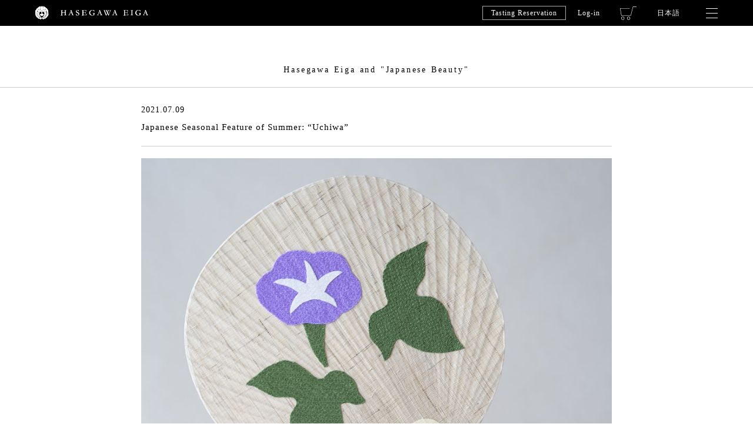

--- FILE ---
content_type: text/html; charset=UTF-8
request_url: https://info.hasegawaeiga.com/en/blog/739/
body_size: 30475
content:
<!DOCTYPE html>
<html id="pagetop" lang="en">
<head>
    <meta charset="UTF-8">
    
    <meta name="viewport" content="width=device-width, initial-scale=1">
<meta name="format-detection" content="telephone=no">
<meta http-equiv="X-UA-Compatible" content="IE=edge">

<meta name="google-site-verification" content="IgeahpcKt9IZhfG42TAd8pGXbNq8K87nBtNIPJi1kvo" />
<meta name="facebook-domain-verification" content="qzd8j97cd7okye2rb2vznndpj23fhg" />

<!-- CSS -->
<link rel="stylesheet" href="https://cdnjs.cloudflare.com/ajax/libs/Swiper/4.4.1/css/swiper.min.css">

<link rel="stylesheet" href="/assets/css/common.v4.css?v=2026012016">    <meta name='robots' content='index, follow, max-image-preview:large, max-snippet:-1, max-video-preview:-1' />
	<style>img:is([sizes="auto" i], [sizes^="auto," i]) { contain-intrinsic-size: 3000px 1500px }</style>
	
	<!-- This site is optimized with the Yoast SEO plugin v25.7 - https://yoast.com/wordpress/plugins/seo/ -->
	<title>Japanese Seasonal Feature of Summer: “Uchiwa” | Hasegawa Eiga - sake -</title>
	<link rel="canonical" href="https://info.hasegawaeiga.com/en/blog/739/" />
	<meta property="og:locale" content="ja_JP" />
	<meta property="og:type" content="article" />
	<meta property="og:title" content="Japanese Seasonal Feature of Summer: “Uchiwa” | Hasegawa Eiga - sake -" />
	<meta property="og:description" content="It was during the tumulus period in the sixth to seventh centuries when sashiba, the origin of the Japanese uc" />
	<meta property="og:url" content="https://info.hasegawaeiga.com/en/blog/739/" />
	<meta property="og:site_name" content="Hasegawa Eiga - sake -" />
	<meta property="article:modified_time" content="2021-07-09T07:03:56+00:00" />
	<meta property="og:image" content="https://info.hasegawaeiga.com/en/wp-content/uploads/sites/2/2021/07/hasegawa_july_4.jpg" />
	<meta property="og:image:width" content="1080" />
	<meta property="og:image:height" content="1080" />
	<meta property="og:image:type" content="image/jpeg" />
	<meta name="twitter:card" content="summary_large_image" />
	<meta name="twitter:label1" content="推定読み取り時間" />
	<meta name="twitter:data1" content="2分" />
	<script type="application/ld+json" class="yoast-schema-graph">{"@context":"https://schema.org","@graph":[{"@type":"WebPage","@id":"https://info.hasegawaeiga.com/en/blog/739/","url":"https://info.hasegawaeiga.com/en/blog/739/","name":"Japanese Seasonal Feature of Summer: “Uchiwa” | Hasegawa Eiga - sake -","isPartOf":{"@id":"https://info.hasegawaeiga.com/en/#website"},"primaryImageOfPage":{"@id":"https://info.hasegawaeiga.com/en/blog/739/#primaryimage"},"image":{"@id":"https://info.hasegawaeiga.com/en/blog/739/#primaryimage"},"thumbnailUrl":"https://info.hasegawaeiga.com/en/wp-content/uploads/sites/2/2021/07/hasegawa_july_4.jpg","datePublished":"2021-07-09T07:03:19+00:00","dateModified":"2021-07-09T07:03:56+00:00","breadcrumb":{"@id":"https://info.hasegawaeiga.com/en/blog/739/#breadcrumb"},"inLanguage":"ja","potentialAction":[{"@type":"ReadAction","target":["https://info.hasegawaeiga.com/en/blog/739/"]}]},{"@type":"ImageObject","inLanguage":"ja","@id":"https://info.hasegawaeiga.com/en/blog/739/#primaryimage","url":"https://info.hasegawaeiga.com/en/wp-content/uploads/sites/2/2021/07/hasegawa_july_4.jpg","contentUrl":"https://info.hasegawaeiga.com/en/wp-content/uploads/sites/2/2021/07/hasegawa_july_4.jpg","width":1080,"height":1080},{"@type":"BreadcrumbList","@id":"https://info.hasegawaeiga.com/en/blog/739/#breadcrumb","itemListElement":[{"@type":"ListItem","position":1,"name":"ホーム","item":"https://info.hasegawaeiga.com/en/"},{"@type":"ListItem","position":2,"name":"Hasegawa Eiga and &quot;Japanese Beauty&quot;","item":"https://info.hasegawaeiga.com/en/blog/"},{"@type":"ListItem","position":3,"name":"Japanese Seasonal Feature of Summer: “Uchiwa”"}]},{"@type":"WebSite","@id":"https://info.hasegawaeiga.com/en/#website","url":"https://info.hasegawaeiga.com/en/","name":"Hasegawa Eiga - sake -","description":"","potentialAction":[{"@type":"SearchAction","target":{"@type":"EntryPoint","urlTemplate":"https://info.hasegawaeiga.com/en/?s={search_term_string}"},"query-input":{"@type":"PropertyValueSpecification","valueRequired":true,"valueName":"search_term_string"}}],"inLanguage":"ja"}]}</script>
	<!-- / Yoast SEO plugin. -->


<link rel='dns-prefetch' href='//yubinbango.github.io' />
<link rel='dns-prefetch' href='//www.googletagmanager.com' />
<link rel='stylesheet' id='wp-block-library-css' href='https://info.hasegawaeiga.com/en/wp-includes/css/dist/block-library/style.min.css?ver=6.8.2' type='text/css' media='all' />
<style id='classic-theme-styles-inline-css' type='text/css'>
/*! This file is auto-generated */
.wp-block-button__link{color:#fff;background-color:#32373c;border-radius:9999px;box-shadow:none;text-decoration:none;padding:calc(.667em + 2px) calc(1.333em + 2px);font-size:1.125em}.wp-block-file__button{background:#32373c;color:#fff;text-decoration:none}
</style>
<style id='global-styles-inline-css' type='text/css'>
:root{--wp--preset--aspect-ratio--square: 1;--wp--preset--aspect-ratio--4-3: 4/3;--wp--preset--aspect-ratio--3-4: 3/4;--wp--preset--aspect-ratio--3-2: 3/2;--wp--preset--aspect-ratio--2-3: 2/3;--wp--preset--aspect-ratio--16-9: 16/9;--wp--preset--aspect-ratio--9-16: 9/16;--wp--preset--color--black: #000000;--wp--preset--color--cyan-bluish-gray: #abb8c3;--wp--preset--color--white: #ffffff;--wp--preset--color--pale-pink: #f78da7;--wp--preset--color--vivid-red: #cf2e2e;--wp--preset--color--luminous-vivid-orange: #ff6900;--wp--preset--color--luminous-vivid-amber: #fcb900;--wp--preset--color--light-green-cyan: #7bdcb5;--wp--preset--color--vivid-green-cyan: #00d084;--wp--preset--color--pale-cyan-blue: #8ed1fc;--wp--preset--color--vivid-cyan-blue: #0693e3;--wp--preset--color--vivid-purple: #9b51e0;--wp--preset--gradient--vivid-cyan-blue-to-vivid-purple: linear-gradient(135deg,rgba(6,147,227,1) 0%,rgb(155,81,224) 100%);--wp--preset--gradient--light-green-cyan-to-vivid-green-cyan: linear-gradient(135deg,rgb(122,220,180) 0%,rgb(0,208,130) 100%);--wp--preset--gradient--luminous-vivid-amber-to-luminous-vivid-orange: linear-gradient(135deg,rgba(252,185,0,1) 0%,rgba(255,105,0,1) 100%);--wp--preset--gradient--luminous-vivid-orange-to-vivid-red: linear-gradient(135deg,rgba(255,105,0,1) 0%,rgb(207,46,46) 100%);--wp--preset--gradient--very-light-gray-to-cyan-bluish-gray: linear-gradient(135deg,rgb(238,238,238) 0%,rgb(169,184,195) 100%);--wp--preset--gradient--cool-to-warm-spectrum: linear-gradient(135deg,rgb(74,234,220) 0%,rgb(151,120,209) 20%,rgb(207,42,186) 40%,rgb(238,44,130) 60%,rgb(251,105,98) 80%,rgb(254,248,76) 100%);--wp--preset--gradient--blush-light-purple: linear-gradient(135deg,rgb(255,206,236) 0%,rgb(152,150,240) 100%);--wp--preset--gradient--blush-bordeaux: linear-gradient(135deg,rgb(254,205,165) 0%,rgb(254,45,45) 50%,rgb(107,0,62) 100%);--wp--preset--gradient--luminous-dusk: linear-gradient(135deg,rgb(255,203,112) 0%,rgb(199,81,192) 50%,rgb(65,88,208) 100%);--wp--preset--gradient--pale-ocean: linear-gradient(135deg,rgb(255,245,203) 0%,rgb(182,227,212) 50%,rgb(51,167,181) 100%);--wp--preset--gradient--electric-grass: linear-gradient(135deg,rgb(202,248,128) 0%,rgb(113,206,126) 100%);--wp--preset--gradient--midnight: linear-gradient(135deg,rgb(2,3,129) 0%,rgb(40,116,252) 100%);--wp--preset--font-size--small: 13px;--wp--preset--font-size--medium: 20px;--wp--preset--font-size--large: 36px;--wp--preset--font-size--x-large: 42px;--wp--preset--spacing--20: 0.44rem;--wp--preset--spacing--30: 0.67rem;--wp--preset--spacing--40: 1rem;--wp--preset--spacing--50: 1.5rem;--wp--preset--spacing--60: 2.25rem;--wp--preset--spacing--70: 3.38rem;--wp--preset--spacing--80: 5.06rem;--wp--preset--shadow--natural: 6px 6px 9px rgba(0, 0, 0, 0.2);--wp--preset--shadow--deep: 12px 12px 50px rgba(0, 0, 0, 0.4);--wp--preset--shadow--sharp: 6px 6px 0px rgba(0, 0, 0, 0.2);--wp--preset--shadow--outlined: 6px 6px 0px -3px rgba(255, 255, 255, 1), 6px 6px rgba(0, 0, 0, 1);--wp--preset--shadow--crisp: 6px 6px 0px rgba(0, 0, 0, 1);}:where(.is-layout-flex){gap: 0.5em;}:where(.is-layout-grid){gap: 0.5em;}body .is-layout-flex{display: flex;}.is-layout-flex{flex-wrap: wrap;align-items: center;}.is-layout-flex > :is(*, div){margin: 0;}body .is-layout-grid{display: grid;}.is-layout-grid > :is(*, div){margin: 0;}:where(.wp-block-columns.is-layout-flex){gap: 2em;}:where(.wp-block-columns.is-layout-grid){gap: 2em;}:where(.wp-block-post-template.is-layout-flex){gap: 1.25em;}:where(.wp-block-post-template.is-layout-grid){gap: 1.25em;}.has-black-color{color: var(--wp--preset--color--black) !important;}.has-cyan-bluish-gray-color{color: var(--wp--preset--color--cyan-bluish-gray) !important;}.has-white-color{color: var(--wp--preset--color--white) !important;}.has-pale-pink-color{color: var(--wp--preset--color--pale-pink) !important;}.has-vivid-red-color{color: var(--wp--preset--color--vivid-red) !important;}.has-luminous-vivid-orange-color{color: var(--wp--preset--color--luminous-vivid-orange) !important;}.has-luminous-vivid-amber-color{color: var(--wp--preset--color--luminous-vivid-amber) !important;}.has-light-green-cyan-color{color: var(--wp--preset--color--light-green-cyan) !important;}.has-vivid-green-cyan-color{color: var(--wp--preset--color--vivid-green-cyan) !important;}.has-pale-cyan-blue-color{color: var(--wp--preset--color--pale-cyan-blue) !important;}.has-vivid-cyan-blue-color{color: var(--wp--preset--color--vivid-cyan-blue) !important;}.has-vivid-purple-color{color: var(--wp--preset--color--vivid-purple) !important;}.has-black-background-color{background-color: var(--wp--preset--color--black) !important;}.has-cyan-bluish-gray-background-color{background-color: var(--wp--preset--color--cyan-bluish-gray) !important;}.has-white-background-color{background-color: var(--wp--preset--color--white) !important;}.has-pale-pink-background-color{background-color: var(--wp--preset--color--pale-pink) !important;}.has-vivid-red-background-color{background-color: var(--wp--preset--color--vivid-red) !important;}.has-luminous-vivid-orange-background-color{background-color: var(--wp--preset--color--luminous-vivid-orange) !important;}.has-luminous-vivid-amber-background-color{background-color: var(--wp--preset--color--luminous-vivid-amber) !important;}.has-light-green-cyan-background-color{background-color: var(--wp--preset--color--light-green-cyan) !important;}.has-vivid-green-cyan-background-color{background-color: var(--wp--preset--color--vivid-green-cyan) !important;}.has-pale-cyan-blue-background-color{background-color: var(--wp--preset--color--pale-cyan-blue) !important;}.has-vivid-cyan-blue-background-color{background-color: var(--wp--preset--color--vivid-cyan-blue) !important;}.has-vivid-purple-background-color{background-color: var(--wp--preset--color--vivid-purple) !important;}.has-black-border-color{border-color: var(--wp--preset--color--black) !important;}.has-cyan-bluish-gray-border-color{border-color: var(--wp--preset--color--cyan-bluish-gray) !important;}.has-white-border-color{border-color: var(--wp--preset--color--white) !important;}.has-pale-pink-border-color{border-color: var(--wp--preset--color--pale-pink) !important;}.has-vivid-red-border-color{border-color: var(--wp--preset--color--vivid-red) !important;}.has-luminous-vivid-orange-border-color{border-color: var(--wp--preset--color--luminous-vivid-orange) !important;}.has-luminous-vivid-amber-border-color{border-color: var(--wp--preset--color--luminous-vivid-amber) !important;}.has-light-green-cyan-border-color{border-color: var(--wp--preset--color--light-green-cyan) !important;}.has-vivid-green-cyan-border-color{border-color: var(--wp--preset--color--vivid-green-cyan) !important;}.has-pale-cyan-blue-border-color{border-color: var(--wp--preset--color--pale-cyan-blue) !important;}.has-vivid-cyan-blue-border-color{border-color: var(--wp--preset--color--vivid-cyan-blue) !important;}.has-vivid-purple-border-color{border-color: var(--wp--preset--color--vivid-purple) !important;}.has-vivid-cyan-blue-to-vivid-purple-gradient-background{background: var(--wp--preset--gradient--vivid-cyan-blue-to-vivid-purple) !important;}.has-light-green-cyan-to-vivid-green-cyan-gradient-background{background: var(--wp--preset--gradient--light-green-cyan-to-vivid-green-cyan) !important;}.has-luminous-vivid-amber-to-luminous-vivid-orange-gradient-background{background: var(--wp--preset--gradient--luminous-vivid-amber-to-luminous-vivid-orange) !important;}.has-luminous-vivid-orange-to-vivid-red-gradient-background{background: var(--wp--preset--gradient--luminous-vivid-orange-to-vivid-red) !important;}.has-very-light-gray-to-cyan-bluish-gray-gradient-background{background: var(--wp--preset--gradient--very-light-gray-to-cyan-bluish-gray) !important;}.has-cool-to-warm-spectrum-gradient-background{background: var(--wp--preset--gradient--cool-to-warm-spectrum) !important;}.has-blush-light-purple-gradient-background{background: var(--wp--preset--gradient--blush-light-purple) !important;}.has-blush-bordeaux-gradient-background{background: var(--wp--preset--gradient--blush-bordeaux) !important;}.has-luminous-dusk-gradient-background{background: var(--wp--preset--gradient--luminous-dusk) !important;}.has-pale-ocean-gradient-background{background: var(--wp--preset--gradient--pale-ocean) !important;}.has-electric-grass-gradient-background{background: var(--wp--preset--gradient--electric-grass) !important;}.has-midnight-gradient-background{background: var(--wp--preset--gradient--midnight) !important;}.has-small-font-size{font-size: var(--wp--preset--font-size--small) !important;}.has-medium-font-size{font-size: var(--wp--preset--font-size--medium) !important;}.has-large-font-size{font-size: var(--wp--preset--font-size--large) !important;}.has-x-large-font-size{font-size: var(--wp--preset--font-size--x-large) !important;}
:where(.wp-block-post-template.is-layout-flex){gap: 1.25em;}:where(.wp-block-post-template.is-layout-grid){gap: 1.25em;}
:where(.wp-block-columns.is-layout-flex){gap: 2em;}:where(.wp-block-columns.is-layout-grid){gap: 2em;}
:root :where(.wp-block-pullquote){font-size: 1.5em;line-height: 1.6;}
</style>
<link rel="https://api.w.org/" href="https://info.hasegawaeiga.com/en/wp-json/" /><link rel='shortlink' href='https://info.hasegawaeiga.com/en/?p=739' />
<link rel="alternate" title="oEmbed (JSON)" type="application/json+oembed" href="https://info.hasegawaeiga.com/en/wp-json/oembed/1.0/embed?url=https%3A%2F%2Finfo.hasegawaeiga.com%2Fen%2Fblog%2F739%2F" />
<link rel="alternate" title="oEmbed (XML)" type="text/xml+oembed" href="https://info.hasegawaeiga.com/en/wp-json/oembed/1.0/embed?url=https%3A%2F%2Finfo.hasegawaeiga.com%2Fen%2Fblog%2F739%2F&#038;format=xml" />
<meta name="cdp-version" content="1.5.0" /><meta name="generator" content="Site Kit by Google 1.159.0" />    <script>
        jQuery(function($) {
            $('.mw_wp_form form').attr('class', 'h-adr');
        });
    </script>
</head>
    
<body class="wp-singular blog-template-default single single-blog postid-739 wp-theme-haseg-info wp-child-theme-haseg-info-en eventreport single-eventreport" data-template="single-blog">
<script>
    var PROD_CAT = 'en';
</script>
<input type="checkbox" id="menu-trigger">
<header>
    <div class="menu-bar">
        <div class="menu-bar-inner">
            <label for="menu-trigger" class="menu-btn">
                <span></span>
                <span></span>
                <span></span>
            </label>
            <div class="menu-logo">
                <a href="https://hasegawaeiga.com"><img src="/assets/svg/logo_typo_w.svg" alt="Hasegawa Eiga"></a>
            </div>
            <div class="menu-trial">
                <a href="https://info.hasegawaeiga.com/en/storeinfo/#tasting" class="btn-border">Tasting Reservation</a>
            </div>

            <div class="menu-login not-login">
                <div>
                    <a href="https://hasegawaeiga.com/?mode=members" class="no-btn-border">Log-in</a>
                </div>
            </div>

            <div class="menu-lang-sp">
                <a href="https://hasegawaeiga.com">JP</a><span>/</span><a class="selected" href="https://hasegawaeiga.com?mode=f16">EN</a>
            </div>

            <a href="https://hasegawaeiga.com/?mode=cart_inn" class="menu-cart">
                <span class="incart-num"></span><span class="incart-num"></span>
            </a>

            <div class="menu-lang">
                <ul>
                    <li><a href="https://hasegawaeiga.com">日本語</a></li>
                    <li><a href="https://hasegawaeiga.com?mode=f16">English</a></li>
                </ul>
            </div>
        </div>
    </div>
    <div class="menu-container">
        <div class="menu-sp menu-anime">

            <div class="menu-sp-login">
                <div><a href="https://hasegawaeiga.com/?mode=members">Log-in</a></div>
            </div>
            <div class="menu-sp-trial menu-mt-sp has-btn">
                <div><a href="https://info.hasegawaeiga.com/en/storeinfo/#tasting" class="btn-border">Tasting Reservation</a></div>
            </div>

        </div>
        <div class="menu-pc">
            <div class="menu-mt-sp menu1 menu-anime">
                <div class="menu-head"><a href="https://hasegawaeiga.com/?mode=f17">About<br class="only-pc"> Hasegawa Eiga</a></div>
                <ul class="menu-sub indent only-pc">
                    <li><a href="https://hasegawaeiga.com/?mode=f19">The sentiment<br> behind<br class="only-pc"> Hasegawa Eiga</a></li>
                    <li class="mt-l"><a href="https://hasegawaeiga.com/?mode=f18">Hasegawa Eiga<br class="only-pc"> Sake Brewery</a></li>
                    <li class="mt-l"><a href="https://hasegawaeiga.com/?mode=f20" class="">The history of<br class="only-pc"> Hasegawa Eiga</a></li>
                </ul>
            </div>
            <div class="menu-mt-sp menu2 menu-anime">
                <div class="menu-head"><a href="https://hasegawaeiga.com/?mode=f31">Product list</a></div>
                <ul class="menu-sub indent only-pc">
                    <li class="font-s">Sake</li>
                    <li class="indent"><a href="https://hasegawaeiga.com/?pid=136907765">Eiga<br class="only-pc"> Junmai Daiginjo 30%</a></li>
                    <li class="indent"><a href="https://hasegawaeiga.com/?pid=136907814">Eiga<br class="only-pc"> Special Junmai 50%</a></li>
                    <li class="indent"><a href="https://hasegawaeiga.com/?pid=136907695">Hasegawa<br class="only-pc"> Junmai Daiginjo 35%</a></li>
                    <li class="indent"><a href="https://hasegawaeiga.com/?pid=136907668">Hasegawa<br class="only-pc"> Junmai Daiginjo 50%</a></li>
                    <li class="indent"><a href="https://hasegawaeiga.com/?pid=136901189">Hasegawa<br class="only-pc"> Special Junmai 60%</a></li>
                    <li class="font-s mt-plus">Sake cups Potter</li>
                    <li class="indent"><a href="https://hasegawaeiga.com/?pid=148412445">Mr. Tsuyoshi Hotate</a></li>
                    <li class="indent"><a href="https://hasegawaeiga.com/?pid=148412394">Mr. Ryuji Iwasaki</a></li>
                    <li class="font-s mt-plus">Etc.</li>
                    <li class="indent"><a href="https://hasegawaeiga.com/?pid=150024686">Flower Box</a></li>
                </ul>
            </div>
            <div class="menu-mt-sp menu3 menu-anime">
                <div class="menu-head"><a href="https://info.hasegawaeiga.com/en/storeinfo/" class="">Store Info</a></div>
            </div>
            <div class="menu4">
                <div class="menu-mt-sp menu4-1 menu-anime">
                    <div class="menu-head"><a href="https://info.hasegawaeiga.com/en/news/" class="">News</a></div>
                    <div class="menu-head-s"><a href="https://info.hasegawaeiga.com/en/eventreport/" class="nolink">Event Report</a></div>
                    <div class="menu-head-s"><a href="https://info.hasegawaeiga.com/en/blog/" class="">Hasegawa Eiga<br> and &quot;Japanese Beauty&quot;</a></div>
                </div>
                <div class="menu-mt-sp menu4-2 menu-anime">
                    <div class="menu-head"><a href="https://hasegawaeiga.com/?mode=f22">Contact us</a></div>
                    <ul class="menu-sub">
                        <li><a href="https://hasegawaeiga.com/?mode=f30">Delivery / Payment / Returns</a></li>
                        <li class="mt-l"><a href="https://hasegawaeiga.com/?mode=f23" class="">Wrapping / Message</a></li>
                        <div class="menu-head-s"><a href="https://hasegawaeiga.com/?mode=f14" class="">How To Order</a></div>
                    </ul>
                </div>
            </div>


            <div class="menu5 menu-anime">
                <div><a href="https://hasegawaeiga.com/?mode=members_regi&shop_id=PA01421781" class="btn-border">Regist</a></div>
            </div>

            <div class="menu6 menu-anime">
                <ul class="menu-mt-sp">
                    <li><a href="https://hasegawaeiga.com/">日本語</a></li>
                </ul>
            </div>


        </div>
    </div>
</header> 
    
    

<div class="contents-container">

    
    <div class="common-head">
        <h2>Hasegawa Eiga and &quot;Japanese Beauty&quot;</h2>
    </div>
    <div id="content-eventreport" class="">
        <div class="contents-container-s">
            <div class="common-body common-body-m">
                
                
                                <div class="eventreport-container">
                    
                    <div class="eventreport-spacing border">
                        <p class="date">2021.07.09</p>
                        <!--<p class="publish-date">07/09/2021</p>-->
                        <p class="">
                            Japanese Seasonal Feature of Summer: “Uchiwa”                        </p>
                    </div>
                    <div class="eventreport-body-wrapper">
                        <p class='img'><img fetchpriority="high" decoding="async" width="900" height="900" class="alignleft size-medium wp-image-740" src="https://info.hasegawaeiga.com/en/wp-content/uploads/sites/2/2021/07/hasegawa_july_4-900x900.jpg" alt="" srcset="https://info.hasegawaeiga.com/en/wp-content/uploads/sites/2/2021/07/hasegawa_july_4-900x900.jpg 900w, https://info.hasegawaeiga.com/en/wp-content/uploads/sites/2/2021/07/hasegawa_july_4-150x150.jpg 150w, https://info.hasegawaeiga.com/en/wp-content/uploads/sites/2/2021/07/hasegawa_july_4-768x768.jpg 768w, https://info.hasegawaeiga.com/en/wp-content/uploads/sites/2/2021/07/hasegawa_july_4.jpg 1080w" sizes="(max-width: 900px) 100vw, 900px" /></p>
<p>It was during the tumulus period in the sixth to seventh centuries when <em>sashiba</em>, the origin of the Japanese <em>uchiwa</em> fan, was introduced to Japan from China. A mural of human figures with sashiba in their hands was found in the Takamatsuzuka Tomb built during the Nara era, which implies that those fans were used by court women to conceal their faces in those days.</p>
<p>Sashiba started to be called “uchiwa” by the tenth century. The origin of the word is said to have been derived from “utsuwa,” meaning “fan to hit with” as it was used to chase away or hit flies and mosquitoes. Uchiwa fans therefore were not used to wave and stir the air but as tools for religious rituals and divination in the ancient times and as a referee’s fan for leading military operations during the civil war period.</p>
<p>It was not until the Edo era that uchiwa fans started to be used as we do today. Spread among ordinary people as commodities, uchiwa fans were used for cooking and cooling off. They were also used as marketing media by merchants and temples in the Meiji era. Then in Showa, plastic uchiwa fans joined those previously made mainly with wood and bamboo. It made mass production possible and helped uchiwa fans evolve into their modern form.</p>
                    </div>
                    
                </div>
                                                
                <div class="common-pager totop">
                    <ul>
                        <li>
                            <a href="/en/blog/" class="btn-arrow">Hasegawa Eiga and &quot;Japanese Beauty&quot; Archive</a>
                        </li>
                    </ul>
                </div>
                
                
                
            </div>
        </div>
    </div>


</div>
<!-- footer -->
<footer>
    <div class="menu-container">
        <div class="menu-pc">
            <div class="menu-mt-sp menu1">
                <div class="menu-head"><a href="https://hasegawaeiga.com/?mode=f17">About Hasegawa Eiga</a></div>
                <ul class="menu-sub">
                    <li><a href="https://hasegawaeiga.com/?mode=f19" class="">The sentiment<br class="only-pc"> behind<br class="only-pc"> Hasegawa Eiga</a></li>
                    <li class="mt-l"><a href="https://hasegawaeiga.com/?mode=f18" class="">Hasegawa Eiga<br class="only-pc"> Sake Brewery</a></li>
                    <li class="mt-l"><a href="https://hasegawaeiga.com/?mode=f4" class="">The history of<br class="only-pc"> Hasegawa Eiga</a></li>
                </ul>
            </div>
            <div class="menu-mt-sp menu2">
                <div class="menu-head"><a href="https://hasegawaeiga.com/?mode=cate&cbid=2451203&csid=0">Product list</a></div>
                <ul class="menu-sub">
                    <li class="font-s">Sake</li>
                    <li class="indent"><a href="https://hasegawaeiga.com/?pid=136907765">Eiga<br class="only-pc"> Junmai Daiginjo 30%</a></li>
                    <li class="indent"><a href="https://hasegawaeiga.com/?pid=136907814">Eiga<br class="only-pc"> Special Junmai 50%</a></li>
                    <li class="indent"><a href="https://hasegawaeiga.com/?pid=136907695">Hasegawa<br class="only-pc"> Junmai Daiginjo 35%</a></li>
                    <li class="indent"><a href="https://hasegawaeiga.com/?pid=136907668">Hasegawa<br class="only-pc"> Junmai Daiginjo 50%</a></li>
                    <li class="indent"><a href="https://hasegawaeiga.com/?pid=136901189">Hasegawa<br class="only-pc"> Special Junmai 60%</a></li>
                    <li class="font-s mt-plus">Sake cups Potter</li>
                    <li class="indent"><a href="https://hasegawaeiga.com/?pid=148412445">Mr. Tsuyoshi Hotate</a></li>
                    <li class="indent"><a href="https://hasegawaeiga.com/?pid=148412394">Mr. Ryuji Iwasaki</a></li>
                    <li class="font-s mt-plus">Etc.</li>
                    <li class="indent"><a href="https://hasegawaeiga.com/?pid=150024686">Flower Box</a></li>
                </ul>
            </div>
            <div class="menu-mt-sp menu3">
                <div class="menu-head"><a href="https://info.hasegawaeiga.com/en/storeinfo/" class="">Store Info
                        <!--rmation-->
                    </a></div>
            </div>
            <div class="menu4">
                <div class="menu-mt-sp menu4-1">
                    <div class="menu-head"><a href="https://info.hasegawaeiga.com/news/" class="">News</a></div>
                    <div class="menu-head-s"><a href="https://info.hasegawaeiga.com/eventreport/" class="nolink">Event Report</a></div>
                    <div class="menu-head-s"><a href="https://info.hasegawaeiga.com/blog/" class="">Hasegawa Eiga<br class="only-pc"> and &quot;Japanese Beauty&quot;</a></div>
                </div>
                <div class="menu-mt-sp menu4-2">
                    <div class="menu4-2-1">
                        <div class="menu-head"><a href="https://info.hasegawaeiga.com/contact/">Contact us</a></div>
                    </div>
                    <div class="menu4-2-2">
                        <div class="menu-head-s"><a href="https://hasegawaeiga.com/?mode=f30" class="">Delivery / Payment / Returns</a></div>
                        <div class="menu-head-s"><a href="https://hasegawaeiga.com/?mode=f23" class="">Wrapping / Message</a></div>
                        <div class="menu-head-s"><a href="https://hasegawaeiga.com/?mode=f14" class="">How To Order</a></div>
                    </div>
                </div>
            </div>


            <div class="menu5">
                <div><a href="https://hasegawaeiga.com/?mode=members_regi&shop_id=PA01421781" class="btn-border">Regist</a></div>
            </div>

            <!--<div class="menu6">
                <ul class="menu-mt-sp">
                    <li><a href="#">English</a></li>
                    <li><a href="#">中文</a></li>
                    <li><a href="#">French</a></li>
                </ul>
            </div>-->
        </div>
    </div>
    <div class="footer-menu">
        <ul>
            <li><a href="https://hasegawaeiga.com/?mode=f29">Company Profile</a></li>
            <li><a href="https://hasegawaeiga.com/?mode=f25">Terms
                    <!--Notation based on the Specified Commercial Transaction Act-->
                </a></li>
            <li><a href="https://hasegawaeiga.com/?mode=f26">Privacy Policy</a></li>
            <li class="no-only-sp"><a href="https://hasegawaeiga.com/?mode=f27">Browsing Environments</a></li>
            <li class="no-only-sp"><a href="https://hasegawaeiga.com/?mode=f24">Sitemap</a></li>
        </ul>
        <div class="copyright">Copyright &copy; HASEGAWA EIGA All rights reserved.</div>
    </div>
</footer> 

<script src="https://cdn.jsdelivr.net/npm/js-cookie@2/src/js.cookie.min.js"></script>
<script src="https://info.hasegawaeiga.com/assets/js/swiper.min.js" charset="UTF-8"></script>
<script src="/assets/js/common.v4.min.js?v=2026012016" charset="UTF-8"></script><script type="speculationrules">
{"prefetch":[{"source":"document","where":{"and":[{"href_matches":"\/en\/*"},{"not":{"href_matches":["\/en\/wp-*.php","\/en\/wp-admin\/*","\/en\/wp-content\/uploads\/sites\/2\/*","\/en\/wp-content\/*","\/en\/wp-content\/plugins\/*","\/en\/wp-content\/themes\/haseg-info-en\/*","\/en\/wp-content\/themes\/haseg-info\/*","\/en\/*\\?(.+)"]}},{"not":{"selector_matches":"a[rel~=\"nofollow\"]"}},{"not":{"selector_matches":".no-prefetch, .no-prefetch a"}}]},"eagerness":"conservative"}]}
</script>
<script type="text/javascript" src="//yubinbango.github.io/yubinbango/yubinbango.js" id="yubinbango-js"></script>
</body>
</html>

--- FILE ---
content_type: text/css
request_url: https://info.hasegawaeiga.com/assets/css/common.v4.css?v=2026012016
body_size: 170501
content:
@charset "UTF-8";
/*! normalize.css v8.0.0 | MIT License | github.com/necolas/normalize.css */
/* Document ========================================================================== */
/** 1. Correct the line height in all browsers. 2. Prevent adjustments of font size after orientation changes in iOS. */
html { line-height: 1.5; /* 1 */ -webkit-text-size-adjust: 100%; /* 2 */ }

/* Sections ========================================================================== */
/** Remove the margin in all browsers. */
body { margin: 0; }

/** Correct the font size and margin on `h1` elements within `section` and `article` contexts in Chrome, Firefox, and Safari. */
h1 { font-size: 2em; margin: 0.67em 0; }

/* Grouping content ========================================================================== */
/** 1. Add the correct box sizing in Firefox. 2. Show the overflow in Edge and IE. */
hr { box-sizing: content-box; /* 1 */ height: 0; /* 1 */ overflow: visible; /* 2 */ }

/** 1. Correct the inheritance and scaling of font size in all browsers. 2. Correct the odd `em` font sizing in all browsers. */
pre { font-family: monospace, monospace; /* 1 */ font-size: 1em; /* 2 */ }

/* Text-level semantics ========================================================================== */
/** Remove the gray background on active links in IE 10. */
a { background-color: transparent; }

/** 1. Remove the bottom border in Chrome 57- 2. Add the correct text decoration in Chrome, Edge, IE, Opera, and Safari. */
abbr[title] { border-bottom: none; /* 1 */ text-decoration: underline; /* 2 */ text-decoration: underline dotted; /* 2 */ }

/** Add the correct font weight in Chrome, Edge, and Safari. */
b, strong { font-weight: bolder; }

/** 1. Correct the inheritance and scaling of font size in all browsers. 2. Correct the odd `em` font sizing in all browsers. */
code, kbd, samp { font-family: monospace, monospace; /* 1 */ font-size: 1em; /* 2 */ }

/** Add the correct font size in all browsers. */
small { font-size: 80%; }

/** Prevent `sub` and `sup` elements from affecting the line height in all browsers. */
sub, sup { font-size: 75%; line-height: 0; position: relative; vertical-align: baseline; }

sub { bottom: -0.25em; }

sup { top: -0.5em; }

/* Embedded content ========================================================================== */
/** Remove the border on images inside links in IE 10. */
img { border-style: none; }

/* Forms ========================================================================== */
/** 1. Change the font styles in all browsers. 2. Remove the margin in Firefox and Safari. */
button, input, optgroup, select, textarea { font-family: inherit; /* 1 */ font-size: 100%; /* 1 */ line-height: 1.5; /* 1 */ margin: 0; /* 2 */ }

/** Show the overflow in IE. 1. Show the overflow in Edge. */
button, input { /* 1 */ overflow: visible; }

/** Remove the inheritance of text transform in Edge, Firefox, and IE. 1. Remove the inheritance of text transform in Firefox. */
button, select { /* 1 */ text-transform: none; }

/** Correct the inability to style clickable types in iOS and Safari. */
button, [type="button"], [type="reset"], [type="submit"] { -webkit-appearance: button; }

/** Remove the inner border and padding in Firefox. */
button::-moz-focus-inner, [type="button"]::-moz-focus-inner, [type="reset"]::-moz-focus-inner, [type="submit"]::-moz-focus-inner { border-style: none; padding: 0; }

/** Restore the focus styles unset by the previous rule. */
button:-moz-focusring, [type="button"]:-moz-focusring, [type="reset"]:-moz-focusring, [type="submit"]:-moz-focusring { outline: 1px dotted ButtonText; }

/** Correct the padding in Firefox. */
fieldset { padding: 0.35em 0.75em 0.625em; }

/** 1. Correct the text wrapping in Edge and IE. 2. Correct the color inheritance from `fieldset` elements in IE. 3. Remove the padding so developers are not caught out when they zero out `fieldset` elements in all browsers. */
legend { box-sizing: border-box; /* 1 */ color: inherit; /* 2 */ display: table; /* 1 */ max-width: 100%; /* 1 */ padding: 0; /* 3 */ white-space: normal; /* 1 */ }

/** Add the correct vertical alignment in Chrome, Firefox, and Opera. */
progress { vertical-align: baseline; }

/** Remove the default vertical scrollbar in IE 10+. */
textarea { overflow: auto; }

/** 1. Add the correct box sizing in IE 10. 2. Remove the padding in IE 10. */
[type="checkbox"], [type="radio"] { box-sizing: border-box; /* 1 */ padding: 0; /* 2 */ }

/** Correct the cursor style of increment and decrement buttons in Chrome. */
[type="number"]::-webkit-inner-spin-button, [type="number"]::-webkit-outer-spin-button { height: auto; }

/** 1. Correct the odd appearance in Chrome and Safari. 2. Correct the outline style in Safari. */
[type="search"] { -webkit-appearance: textfield; /* 1 */ outline-offset: -2px; /* 2 */ }

/** Remove the inner padding in Chrome and Safari on macOS. */
[type="search"]::-webkit-search-decoration { -webkit-appearance: none; }

/** 1. Correct the inability to style clickable types in iOS and Safari. 2. Change font properties to `inherit` in Safari. */
::-webkit-file-upload-button { -webkit-appearance: button; /* 1 */ font: inherit; /* 2 */ }

/* Interactive ========================================================================== */
/* Add the correct display in Edge, IE 10+, and Firefox. */
details { display: block; }

/* Add the correct display in all browsers. */
summary { display: list-item; }

/* Misc ========================================================================== */
/** Add the correct display in IE 10+. */
template { display: none; }

/** Add the correct display in IE 10. */
[hidden] { display: none; }

/* Color
–––––––––––––––––––––––––––––––––––––––––––––––––– */
/* Path
–––––––––––––––––––––––––––––––––––––––––––––––––– */
/* Breakpoint
–––––––––––––––––––––––––––––––––––––––––––––––––– */
/* Color
–––––––––––––––––––––––––––––––––––––––––––––––––– */
/* Path
–––––––––––––––––––––––––––––––––––––––––––––––––– */
/* Breakpoint
–––––––––––––––––––––––––––––––––––––––––––––––––– */
* { box-sizing: border-box; }

html { font-size: 62.5%; }

body { font-size: 1.6em; font-family: "A1明朝","Hiragino Mincho ProN", "ヒラギノ明朝 ProN W3", "Hiragino Mincho ProN W3", "ヒラギノ明朝 ProN", "ヒラギノ明朝 Pro", "Hiragino Mincho Pro", "HGS明朝E", "ＭＳ Ｐ明朝", "MS PMincho", serif; -webkit-font-smoothing: antialiased; letter-spacing: 0.1rem; }

img { max-width: 100%; vertical-align: bottom; }

.font-g { font-family: 'Hiragino Kaku Gothic Pro',Osaka,'Meiryo','ＭＳ Ｐゴシック','MS PGothic',sans-serif; }

.font-g h1 { font-size: 2.0em; font-weight: bold; }

.font-g h2 { font-size: 1.8em; font-weight: bold; }

body .only-en-inline-block { display: none; }

body .only-en-inline { display: none; }

body .only-en { display: none; }

body .only-ja { display: block; }

body .only-ja-inline { display: inline; }

body .only-ja-inline-block { display: inline-block; }

body.lang-en .only-en { display: block; }

body.lang-en .only-en-inline { display: inline; }

body.lang-en .only-en-inline-block { display: inline-block; }

body.lang-en .only-ja { display: none; }

body.lang-en .only-ja-inline { display: none; }

body.lang-en .only-ja-inline-block { display: none; }

a.hide, .hide { display: none !important; }

/* Color
–––––––––––––––––––––––––––––––––––––––––––––––––– */
/* Path
–––––––––––––––––––––––––––––––––––––––––––––––––– */
/* Breakpoint
–––––––––––––––––––––––––––––––––––––––––––––––––– */
#header-menu-ja, #header-menu-en, #footer-menu-ja, #footer-menu-en { display: none; }

header #header-menu-ja, header #header-menu-en, header #footer-menu-ja, header #footer-menu-en, footer #header-menu-ja, footer #header-menu-en, footer #footer-menu-ja, footer #footer-menu-en { display: block; }

/* Header
–––––––––––––––––––––––––––––––––––––––––––––––––– */
header { color: #ffffff; background-color: #000000; overflow-y: auto; overflow-x: hidden; -webkit-overflow-scrolling: touch; overflow-scrolling: touch; position: fixed; width: 100%; top: 0; right: 0; left: 0; z-index: 100; height: 48px; transition: all .4s; }

@media (min-width: 736px) { header { height: 44px; overflow: hidden; } }

header a:link, header a:visited { color: #ffffff; text-decoration: none; }

header .menu-container { height: auto; min-height: 110vh; flex-direction: column; overflow: hidden; position: relative; }

@media (min-width: 736px) { header .menu-container { min-height: 520px; height: 520px; flex-direction: row; } }

header .btn-border { border-color: #aaaaaa; }

@media (min-width: 736px) { body.lang-en header .menu-container { height: 580px; min-height: 580px; } }

/* Footer
–––––––––––––––––––––––––––––––––––––––––––––––––– */
footer { z-index: 99; position: relative; padding-bottom: 20px; max-width: 1140px; margin: 60px auto 0; }

@media (min-width: 736px) { footer { border-top: 1px solid rgba(0, 0, 0, 0.2); margin-top: 80px; } }

@media (min-width: 1038px) { footer { margin-top: 100px; } }

footer a:link, footer a:visited { color: #000000; text-decoration: none; }

footer .menu-container { display: none; }

@media (min-width: 736px) { footer .menu-container { display: flex; font-size: 1.3rem; } }

@media (min-width: 736px) { footer .menu-container .menu-head-s, footer .menu-container .menu4-2 .menu-head-s, footer .menu-container .menu5 { font-size: 1.3rem; } }

.footer-menu { display: flex; flex-wrap: wrap; max-width: 1280px; margin: 0 auto; font-size: 1.2rem; text-align: center; padding: 0 20px; }

@media (min-width: 736px) { .footer-menu { margin-top: 90px; padding: 0 25px; } }

@media (min-width: 1038px) { .footer-menu { padding: 0 60px; } }

.footer-menu ul { width: 100%; }

@media (min-width: 736px) { .footer-menu ul { display: flex; justify-content: center; } }

@media (min-width: 1038px) { .footer-menu ul { width: auto; order: 2; justify-content: flex-end; align-items: center; margin: 0 0 0 auto; } }

.footer-menu li { line-height: 2.57; }

@media (min-width: 736px) { .footer-menu li { line-height: inherit; } .footer-menu li:not(:first-child):before { content: '|'; margin: 0 1em; } }

.footer-menu .copyright { width: 100%; margin-top: 38px; }

@media (min-width: 1038px) { .footer-menu .copyright { width: auto; margin-top: 0; } }

/* Menu Action
–––––––––––––––––––––––––––––––––––––––––––––––––– */
#menu-trigger { display: none; }

body.lang-en #menu-trigger:checked ~ header { height: 100vh; }

@media (min-width: 736px) { body.lang-en #menu-trigger:checked ~ header { height: 580px; } }

#menu-trigger:checked ~ header { height: 100vh; }

@media (min-width: 736px) { #menu-trigger:checked ~ header { height: 520px; } }

#menu-trigger:checked ~ header .menu-container { display: flex; top: 0; }

#menu-trigger:checked ~ header .menu-container .menu-sp { opacity: 1; margin-left: 0; }

#menu-trigger:checked ~ header .menu-container .menu1 { opacity: 1; margin-left: 0; }

#menu-trigger:checked ~ header .menu-container .menu2 { opacity: 1; transition-delay: .2s; margin-left: 0; }

#menu-trigger:checked ~ header .menu-container .menu3 { opacity: 1; transition-delay: .4s; margin-left: 0; }

#menu-trigger:checked ~ header .menu-container .menu4-1 { opacity: 1; transition-delay: .6s; margin-left: 0; }

#menu-trigger:checked ~ header .menu-container .menu4-2 { opacity: 1; transition-delay: .8s; margin-left: 0; }

#menu-trigger:checked ~ header .menu-container .menu5 { opacity: 1; transition-delay: 1s; margin-left: 0; }

#menu-trigger:checked ~ header .menu-container .menu6 { opacity: 1; transition-delay: 1.2s; margin-left: 0; }

#menu-trigger:checked ~ header .menu-bar .menu-btn span:nth-of-type(1) { transform: translateY(8px) rotate(-45deg); }

#menu-trigger:checked ~ header .menu-bar .menu-btn span:nth-of-type(2) { opacity: 0; }

#menu-trigger:checked ~ header .menu-bar .menu-btn span:nth-of-type(3) { transform: translateY(-8px) rotate(45deg); }

/* Menu Bar
–––––––––––––––––––––––––––––––––––––––––––––––––– */
.menu-bar { position: fixed; width: 100%; background: #000000; height: 48px; z-index: 300; overflow: hidden; }

@media (min-width: 736px) { .menu-bar { height: 44px; } }

.menu-bar-inner { margin: 0 auto; display: flex; align-items: center; max-width: 1280px; padding: 0 0; height: 100%; font-size: 1.2rem; }

@media (min-width: 736px) { .menu-bar-inner { padding: 0 8px 0 20px; } }

@media (min-width: 1038px) { .menu-bar-inner { padding: 0 48px 0 60px; } }

.menu-btn { margin: 0 auto 0 0; width: 48px; height: 48px; position: relative; cursor: pointer; z-index: 100; }

@media (min-width: 736px) { .menu-btn { order: 6; margin: 0; width: 44px; height: 44px; } }

.menu-btn span { display: inline-block; transition: all .4s; position: absolute; left: 14px; width: 20px; height: 1px; background-color: #ffffff; }

@media (min-width: 736px) { .menu-btn span { left: 12px; } }

.menu-btn span:nth-of-type(1) { top: 16px; }

@media (min-width: 736px) { .menu-btn span:nth-of-type(1) { top: 14px; } }

.menu-btn span:nth-of-type(2) { top: 24px; }

@media (min-width: 736px) { .menu-btn span:nth-of-type(2) { top: 22px; } }

.menu-btn span:nth-of-type(3) { top: 32px; }

@media (min-width: 736px) { .menu-btn span:nth-of-type(3) { top: 30px; } }

.menu-logo a { display: flex; align-items: center; }

.menu-logo a:before { content: ''; width: 23px; height: 24px; background: url(https://info.hasegawaeiga.com/assets/svg/logo_mark_w.svg) no-repeat center center; background-size: 23px 24px; display: none; margin-right: 20px; }

@media (min-width: 736px) { .menu-logo a:before { display: block; } }

.menu-logo a img { height: 11px; width: auto; display: block; margin-right: 12px; }

@media (min-width: 321px) { .menu-logo a img { height: 12px; margin-right: 26px; } }

@media (min-width: 736px) { .menu-logo a img { margin: 0; height: 10px; } }

@media (min-width: 736px) { .menu-logo { margin: 0 auto 0 0; } }

.menu-trial { display: none; }

@media (min-width: 736px) { .menu-trial { display: block; margin-right: 20px; } }

.menu-login { display: none; }

@media (min-width: 736px) { .menu-login { display: block; position: relative; width: 124px; height: 100%; z-index: 1; } .menu-login.not-login { width: auto; height: auto; margin-right: 26px; min-width: inherit; min-height: inherit; } }

.menu-login ul { height: 100%; width: 100%; }

.menu-login ul:hover li { display: flex; }

.menu-login li { margin: 0; padding: 0 15px; display: flex; align-items: center; align-content: center; background: #000000; }

.menu-login li:nth-child(n+2) { display: none; }

.menu-login li:nth-child(1) { height: 44px; }

.menu-login li:nth-child(1) div { max-width: 7em; overflow: hidden; text-overflow: ellipsis; white-space: nowrap; margin-right: .5em; }

.menu-login li:nth-child(2) { height: 32px; padding-bottom: 10px; position: relative; }

.menu-login li:nth-child(3) { height: 32px; padding-bottom: 10px; position: relative; }

.menu-cart { margin: 0 0 0 auto; width: 48px; height: 48px; display: flex; justify-content: center; align-items: center; background: url(https://info.hasegawaeiga.com/assets/svg/icon_cart2.svg) no-repeat center center; background-size: 28px 23px; position: relative; }

@media (min-width: 736px) { .menu-cart { margin: 0 12px 0 0; width: 44px; height: 44px; z-index: 10; } }

.incart-num { margin: -3px 0 0 -5px; font-size: 1.0rem; }

.menu-lang-sp { display: block; }

@media (min-width: 736px) { .menu-lang-sp { display: none; } }

.menu-lang-sp .selected { opacity: 0.5; }

.menu-lang { display: none; }

@media (min-width: 736px) { .menu-lang { display: block; width: 86px; height: 100%; position: relative; } }

.menu-lang ul { position: absolute; top: 0; left: 0; right: 0; margin: 0; padding: 0; height: 100%; }

.menu-lang ul:hover li { display: flex; }

.menu-lang li { margin: 0; padding: 0 0 0 15px; width: 86px; display: flex; align-items: center; left: 0; position: absolute; background: #000000; }

.menu-lang li:nth-child(n+2) { display: none; }

.menu-lang li:nth-child(1) { top: 0; height: 44px; }

.menu-lang li:nth-child(2) { top: 40px; height: 22px; }

.menu-lang li:nth-child(3) { top: 66px; height: 32px; padding-bottom: 10px; }

.menu-lang li:last-child { height: 42px; }

/* Main Menu
–––––––––––––––––––––––––––––––––––––––––––––––––– */
.menu-container { min-width: 320px; max-width: 1040px; margin: 0 auto; font-size: 1.4rem; padding: 0 16px; align-items: flex-start; align-content: flex-start; z-index: 200; position: relative; }

@media (min-width: 736px) { .menu-container { font-size: 1.5rem; padding: 0 25px; display: flex; align-items: center; align-content: center; } }

body.lang-en .menu-container { font-size: 1.3rem; }

#header-menu-ja .menu-container { z-index: 201; }

.menu-pc { padding: 0 0 188px calc(50% - 115px); width: 100%; }

@media (min-width: 736px) { .menu-pc { margin: 30px 0 0 0; display: flex; width: 100%; padding: 0; } }

.menu-mt-sp { margin: 30px 0 0 0; }

@media (min-width: 736px) { .menu-mt-sp { margin: 0; } }

.menu-sub { margin: 30px 0 0; padding: 0; list-style: none; display: block; }

@media (min-width: 736px) { .menu-sub { margin: 30px 0 0 0; display: block; } }

.menu-sub li { white-space: nowrap; margin: 1.0rem 0 0; font-size: 1.3rem; }

.menu-sub li.mt-l { margin: 30px 0 0; }

.menu-sub li.font-s { font-size: 1.1rem; }

.menu-sub li.mt-plus { margin-top: 2.4rem; }

.menu-sub li.indent { margin: 1.0rem 0 0 1rem; }

.menu-sub.indent { margin: 20px 0 0 20px; }

@media (min-width: 736px) { .menu-sub.indent { margin: 20px 0 0 0; } }

.menu-head-s { margin-top: 30px; }

.menu-sp { padding: 78px 0 30px calc(50% - 109px); border-bottom: 1px solid rgba(255, 255, 255, 0.5); width: 100%; }

@media (min-width: 736px) { .menu-sp { display: none; } }

.has-btn { margin-left: -7px; }

.menu-sp-login, .menu-sp-trial { display: flex; width: 100%; }

.menu-sp-login div:first-child, .menu-sp-trial div:first-child { width: 44%; }

.menu-sp-login ul, .menu-sp-trial ul { display: flex; font-size: 1.1rem; }

.menu-sp-login li:not(:first-child), .menu-sp-trial li:not(:first-child) { padding-left: 2em; }

.menu1 { width: 100%; }

@media (min-width: 736px) { .menu1 { width: 20%; } }

@media (min-width: 1038px) { .menu1 { width: 19%; } }

.menu2 { width: 100%; }

@media (min-width: 736px) { .menu2 { width: 18%; } }

@media (min-width: 1038px) { .menu2 { width: 14%; } }

.menu3 { width: 100%; }

@media (min-width: 736px) { .menu3 { width: 18%; } }

@media (min-width: 1038px) { .menu3 { width: 16%; } }

.menu4 { width: 100%; }

@media (min-width: 736px) { .menu4 { width: 28%; } }

@media (min-width: 1038px) { .menu4 { width: 40%; display: flex; } }

.menu4-1 { width: 100%; }

@media (min-width: 1038px) { .menu4-1 { width: 56%; } }

.menu4-2 { width: 100%; }

@media (min-width: 1038px) { .menu4-2 { width: 56%; } }

.menu5 { width: 100%; display: none; }

@media (min-width: 736px) { .menu5 { width: 15%; display: block; font-size: 1.47rem; } }

@media (min-width: 1038px) { .menu5 { width: 11%; } }

.menu6 { display: block; opacity: 0; }

@media (min-width: 736px) { .menu6 { display: none; } }

.menu6 ul { display: flex; }

.menu6 li:not(:first-child) { padding-left: 2em; }

.menu-anime { opacity: 0; transition: all .8s; margin-left: -.8em; }

/* Button
–––––––––––––––––––––––––––––––––––––––––––––––––– */
.btn-border { border: 1px solid #000000; padding: 4px 14px; white-space: nowrap; }

/* Link Off
–––––––––––––––––––––––––––––––––––––––––––––––––– */
a:link.nolink, a:link.nolink:hover { opacity: 0.5; cursor: default; pointer-events: none; }

a.btn-border.nolink { border-color: #666; opacity: 0.5; cursor: default; pointer-events: none; }

/* Color
–––––––––––––––––––––––––––––––––––––––––––––––––– */
/* Path
–––––––––––––––––––––––––––––––––––––––––––––––––– */
/* Breakpoint
–––––––––––––––––––––––––––––––––––––––––––––––––– */
/* Buttons
–––––––––––––––––––––––––––––––––––––––––––––––––– */
#content-booking .content-form button, .button, button, input[type="submit"], input[type="reset"], input[type="button"] { display: inline-block; height: 38px; padding: 0 30px; color: #555; text-align: center; font-size: 1.4rem; font-weight: 600; line-height: 38px; letter-spacing: .1rem; text-transform: uppercase; text-decoration: none; white-space: nowrap; background-color: transparent; border-radius: 4px; border: none; cursor: pointer; box-sizing: border-box; }

#content-booking .content-form button:hover, .button:hover, button:hover, input[type="submit"]:hover, input[type="reset"]:hover, input[type="button"]:hover, .button:focus, button:focus, input[type="submit"]:focus, input[type="reset"]:focus, input[type="button"]:focus { border-color: #888; outline: 0; }

#content-booking .mtssb-daily-action button, #content-booking .content-form button { color: #111; background-color: #ccc; border: 1px solid #111; line-height: 1.2; font-family: "A1明朝", "ヒラギノ明朝 ProN W3", "Hiragino Mincho ProN W3", "ヒラギノ明朝 ProN", "Hiragino Mincho ProN", "ヒラギノ明朝 Pro", "Hiragino Mincho Pro", "HGS明朝E", "ＭＳ Ｐ明朝", "MS PMincho", serif; }

.button.button-primary, button.button-primary, input[type="submit"].button-primary, input[type="reset"].button-primary, input[type="button"].button-primary { color: #FFF; background-color: #33C3F0; border-color: #33C3F0; }

.button.button-primary:hover, button.button-primary:hover, input[type="submit"].button-primary:hover, input[type="reset"].button-primary:hover, input[type="button"].button-primary:hover, .button.button-primary:focus, button.button-primary:focus, input[type="submit"].button-primary:focus, input[type="reset"].button-primary:focus, input[type="button"].button-primary:focus { color: #FFF; background-color: #1EAEDB; border-color: #1EAEDB; }

/* Color
–––––––––––––––––––––––––––––––––––––––––––––––––– */
/* Path
–––––––––––––––––––––––––––––––––––––––––––––––––– */
/* Breakpoint
–––––––––––––––––––––––––––––––––––––––––––––––––– */
/* Color
–––––––––––––––––––––––––––––––––––––––––––––––––– */
/* Path
–––––––––––––––––––––––––––––––––––––––––––––––––– */
/* Breakpoint
–––––––––––––––––––––––––––––––––––––––––––––––––– */
.contents-container { padding-top: 48px; min-width: 320px; }

@media (min-width: 736px) { .contents-container { padding-top: 44px; } }

.contents-container-s { max-width: 1140px; margin: 0 auto; }

.contents-container-xs { max-width: 600px; margin: 0 15px; }

@media (min-width: 736px) { .contents-container-xs { margin: 0 auto; } }

.block-flex-container { width: 100%; display: flex; flex-wrap: wrap; overflow: hidden; }

.flex-center { display: flex; justify-content: center; align-content: center; align-items: center; }

.row-ovf { overflow: hidden; }

@media (min-width: 736px) { .row-ovf { width: 100%; max-width: 100vw; overflow: hidden; } }

@media (min-width: 736px) { .row-ovf .block-container { display: flex; flex-wrap: wrap; margin: 0 -3px; } }

@media (min-width: 736px) { .block-container.column-2 .top-product-l-text-under { float: left; width: 50%; padding: 0 3px; } }

@media (min-width: 736px) { .block-container.column-3 .top-product-l-text-under { float: left; width: 33.33333333332%; padding: 0 3px; } }

.block-container.column-pl-3 { margin: 0 -5px; }

@media (min-width: 736px) { .block-container.column-pl-3 { margin: 0 -15px; } }

.block-container.column-pl-3 .top-product-l-text-under { overflow: hidden; float: left; width: 50%; padding: 0 5px; }

@media (min-width: 736px) { .block-container.column-pl-3 .top-product-l-text-under { float: left; width: 33.33333333332%; padding: 0 15px; } }

.block-container.column-pl-3 .top-product-xl { overflow: hidden; float: left; width: 50%; margin-top: 5px; padding: 0 5px; }

@media (min-width: 736px) { .block-container.column-pl-3 .top-product-xl { float: left; width: 66.6666666665%; padding: 0 15px; margin-top: 6px; } }

.block-container.column-pl-sub-3 { margin: 0 -5px; }

@media (min-width: 736px) { .block-container.column-pl-sub-3 { margin: 0 -20px; padding-bottom: 40px; } }

.block-container.column-pl-sub-3 .p-only-img { width: 100%; padding: 0 5px; }

@media (min-width: 736px) { .block-container.column-pl-sub-3 .p-only-img { float: left; width: 33.33333333332%; padding: 0 20px; } }

.block-container.column-pl-sub-3 .p-only-img img { padding: 0 22px 15px 15px; }

@media (min-width: 736px) { .block-container.column-pl-sub-3 .p-only-img img { padding: 0; } }

.block-container.column-pl-1-3 { margin: 0 -5px; }

@media (min-width: 736px) { .block-container.column-pl-1-3 { margin: 0 -15px; } }

.block-container.column-pl-1-3 .top-product-l-text-under { overflow: hidden; width: 50%; padding: 0 5px; margin: 5px auto 0 0; }

@media (min-width: 736px) { .block-container.column-pl-1-3 .top-product-l-text-under { float: left; width: 33.33333333332%; padding: 0 15px; } }

.block-container.column-pl-1-3 .top-product-xl { overflow: hidden; float: left; width: 50%; margin-top: 5px; padding: 0 5px; }

@media (min-width: 736px) { .block-container.column-pl-1-3 .top-product-xl { float: left; width: 66.6666666665%; padding: 0 15px; margin-top: 6px; } }

.common-half-container { width: 100%; overflow: hidden; }

@media (min-width: 736px) { .common-half-container { margin: 0 -15px 0; } }

@media (min-width: 1038px) { .common-half-container { margin: 0 -30px 0; } }

.common-half-container .common-half { width: 100%; }

.common-half-container .common-half:first-child { margin-bottom: 20px; }

@media (min-width: 736px) { .common-half-container .common-half { width: 50%; float: left; padding: 0 15px; } .common-half-container .common-half:first-child { margin-bottom: 0; } }

@media (min-width: 1038px) { .common-half-container .common-half { padding: 0 30px; } }

.common-half-container .common-half p { font-size: 1.4rem; }

.common-half-container .common-half p.lh2 { line-height: 2.0; }

.common-half-container .common-half img { width: 100%; vertical-align: bottom; }

.common-half-container .common-half .common-half-container { width: 100%; overflow: hidden; }

@media (min-width: 736px) { .common-half-container .common-half .common-half-container { margin: 0; } }

@media (min-width: 1038px) { .common-half-container .common-half .common-half-container { margin: 0; } }

.common-half-container .common-half .common-half { width: 100%; }

.common-half-container .common-half .common-half:first-child { margin-bottom: 20px; }

@media (min-width: 736px) { .common-half-container .common-half .common-half { width: 50%; float: left; padding: 0 15px; } .common-half-container .common-half .common-half:first-child { margin-bottom: 0; } }

@media (min-width: 1038px) { .common-half-container .common-half .common-half { padding: 0; } }

.common-half-container .common-half .common-half:nth-child(odd) { padding-right: 1px; }

.common-half-container .common-half .common-half:nth-child(even) { padding-left: 1px; }

.common-half-container .common-half .common-half p { font-size: 1.4rem; }

.common-half-container .common-half .common-half p.lh2 { line-height: 2.0; }

.common-half-container .common-half .common-half img { width: 100%; vertical-align: bottom; }

/* Color
–––––––––––––––––––––––––––––––––––––––––––––––––– */
/* Path
–––––––––––––––––––––––––––––––––––––––––––––––––– */
/* Breakpoint
–––––––––––––––––––––––––––––––––––––––––––––––––– */
a { text-decoration: none; color: #000000; transition: opacity 0.6s linear; opacity: 1; }

a.underline { text-decoration: underline; }

a:hover { text-decoration: none; opacity: 0.6; }

a:hover.underline { text-decoration: underline; }

a:visited { text-decoration: none; }

a:visited.underline { text-decoration: underline; }

.btn-arrow:after { content: '＞'; margin-left: 10px; }

.btn-arrow-back:after { content: '＜'; margin-right: 10px; }

.js-bglink { cursor: pointer; }

a.underline { text-decoration: underline; }

.btn-buy { font-size: 1.3rem; color: #ffffff; background-color: #000000; display: inline-block; padding: 2px 6px; border-radius: 6px; margin: 0 0; }

@media (min-width: 736px) { .btn-buy { padding: 2px 20px; margin: 0 24px; } }

/* Color
–––––––––––––––––––––––––––––––––––––––––––––––––– */
/* Path
–––––––––––––––––––––––––––––––––––––––––––––––––– */
/* Breakpoint
–––––––––––––––––––––––––––––––––––––––––––––––––– */
ul, ol, li { margin: 0; padding: 0; list-style: none; }

/* Color
–––––––––––––––––––––––––––––––––––––––––––––––––– */
/* Path
–––––––––––––––––––––––––––––––––––––––––––––––––– */
/* Breakpoint
–––––––––––––––––––––––––––––––––––––––––––––––––– */
div.mt-only-sp, p.mt-only-sp, button.mt-only-sp { margin-top: 25px; }

@media (min-width: 1038px) { div.mt-only-sp, p.mt-only-sp, button.mt-only-sp { margin-top: 0; } }

div.mt-s, p.mt-s, button.mt-s { margin-top: 6px; }

@media (min-width: 1038px) { div.mt-s, p.mt-s, button.mt-s { margin-top: 5px; } }

div.mt-sp10, p.mt-sp10, button.mt-sp10 { margin-top: 2px; }

@media (min-width: 321px) { div.mt-sp10, p.mt-sp10, button.mt-sp10 { margin-top: 6px; } }

@media (min-width: 1038px) { div.mt-sp10, p.mt-sp10, button.mt-sp10 { margin-top: 0; } }

@media (min-width: 1280px) { div.mt-sp10, p.mt-sp10, button.mt-sp10 { margin-top: 0; } }

div.mt-20, p.mt-20, button.mt-20 { margin-top: 20px; }

@media (min-width: 1038px) { div.mt-20, p.mt-20, button.mt-20 { margin-top: 30px; } }

@media (min-width: 1280px) { div.mt-20, p.mt-20, button.mt-20 { margin-top: 50px; } }

div.mt-m, p.mt-m, button.mt-m { margin-top: 30px; }

@media (min-width: 1038px) { div.mt-m, p.mt-m, button.mt-m { margin-top: 90px; } }

@media (min-width: 1280px) { div.mt-m, p.mt-m, button.mt-m { margin-top: 100px; } }

div.mt-l, p.mt-l, button.mt-l { margin-top: 50px; }

@media (min-width: 1038px) { div.mt-l, p.mt-l, button.mt-l { margin-top: 80px; } }

@media (min-width: 1280px) { div.mt-l, p.mt-l, button.mt-l { margin-top: 100px; } }

div.pt-only-sp, p.pt-only-sp, button.pt-only-sp { padding-top: 25px; }

@media (min-width: 1038px) { div.pt-only-sp, p.pt-only-sp, button.pt-only-sp { padding-top: 0; } }

div.pt-s, p.pt-s, button.pt-s { padding-top: 6px; }

@media (min-width: 1038px) { div.pt-s, p.pt-s, button.pt-s { padding-top: 5px; } }

div.pt-sp10, p.pt-sp10, button.pt-sp10 { padding-top: 2px; }

@media (min-width: 321px) { div.pt-sp10, p.pt-sp10, button.pt-sp10 { padding-top: 6px; } }

@media (min-width: 1038px) { div.pt-sp10, p.pt-sp10, button.pt-sp10 { padding-top: 0; } }

@media (min-width: 1280px) { div.pt-sp10, p.pt-sp10, button.pt-sp10 { padding-top: 0; } }

div.pt-20, p.pt-20, button.pt-20 { padding-top: 20px; }

@media (min-width: 1038px) { div.pt-20, p.pt-20, button.pt-20 { padding-top: 30px; } }

@media (min-width: 1280px) { div.pt-20, p.pt-20, button.pt-20 { padding-top: 50px; } }

div.pt-m, p.pt-m, button.pt-m { padding-top: 80px; }

@media (min-width: 1038px) { div.pt-m, p.pt-m, button.pt-m { padding-top: 90px; } }

@media (min-width: 1280px) { div.pt-m, p.pt-m, button.pt-m { padding-top: 100px; } }

div.pt-l, p.pt-l, button.pt-l { padding-top: 50px; }

@media (min-width: 1038px) { div.pt-l, p.pt-l, button.pt-l { padding-top: 80px; } }

@media (min-width: 1280px) { div.pt-l, p.pt-l, button.pt-l { padding-top: 100px; } }

div.mb-only-sp, p.mb-only-sp, button.mb-only-sp { margin-bottom: 25px; }

@media (min-width: 1038px) { div.mb-only-sp, p.mb-only-sp, button.mb-only-sp { margin-bottom: 0; } }

div.mb-s, p.mb-s, button.mb-s { margin-bottom: 6px; }

@media (min-width: 1038px) { div.mb-s, p.mb-s, button.mb-s { margin-bottom: 5px; } }

div.mb-10, p.mb-10, button.mb-10 { margin-bottom: 10px; }

@media (min-width: 1038px) { div.mb-10, p.mb-10, button.mb-10 { margin-bottom: 10px; } }

@media (min-width: 1280px) { div.mb-10, p.mb-10, button.mb-10 { margin-bottom: 10px; } }

div.mb-20, p.mb-20, button.mb-20 { margin-bottom: 20px; }

@media (min-width: 1038px) { div.mb-20, p.mb-20, button.mb-20 { margin-bottom: 30px; } }

@media (min-width: 1280px) { div.mb-20, p.mb-20, button.mb-20 { margin-bottom: 50px; } }

div.mb-m, p.mb-m, button.mb-m { margin-bottom: 30px; }

@media (min-width: 1038px) { div.mb-m, p.mb-m, button.mb-m { margin-bottom: 90px; } }

@media (min-width: 1280px) { div.mb-m, p.mb-m, button.mb-m { margin-bottom: 100px; } }

div.mb-l, p.mb-l, button.mb-l { margin-bottom: 50px; }

@media (min-width: 1038px) { div.mb-l, p.mb-l, button.mb-l { margin-bottom: 80px; } }

@media (min-width: 1280px) { div.mb-l, p.mb-l, button.mb-l { margin-bottom: 100px; } }

div.mb-l-nosp, p.mb-l-nosp, button.mb-l-nosp { margin-bottom: 0; }

@media (min-width: 1038px) { div.mb-l-nosp, p.mb-l-nosp, button.mb-l-nosp { margin-bottom: 80px; } }

@media (min-width: 1280px) { div.mb-l-nosp, p.mb-l-nosp, button.mb-l-nosp { margin-bottom: 100px; } }

/* Color
–––––––––––––––––––––––––––––––––––––––––––––––––– */
/* Path
–––––––––––––––––––––––––––––––––––––––––––––––––– */
/* Breakpoint
–––––––––––––––––––––––––––––––––––––––––––––––––– */
/* Color
–––––––––––––––––––––––––––––––––––––––––––––––––– */
/* Path
–––––––––––––––––––––––––––––––––––––––––––––––––– */
/* Breakpoint
–––––––––––––––––––––––––––––––––––––––––––––––––– */
h1, h2, h3, h4, h5, h6, p, li { font-size: inherit; margin: 0; padding: 0; font-weight: normal; }

.product-name { white-space: nowrap; font-size: 1.1rem; }

@media (min-width: 321px) { .product-name { font-size: 1.35rem; } }

@media (min-width: 1038px) { .product-name { font-size: 1.4rem; } }

@media (min-width: 1280px) { .product-name { font-size: 1.5rem; } }

.product-name strong { font-size: 1.65rem; padding-right: 0.2em; font-weight: normal; }

@media (min-width: 1038px) { .product-name strong { padding-right: 1em; font-size: 1.7rem; } }

@media (min-width: 1280px) { .product-name strong { font-size: 1.9rem; } }

.product-price { font-size: 1.1rem; }

@media (min-width: 1038px) { .product-price { font-size: 1.2rem; } }

@media (min-width: 1280px) { .product-price { font-size: 1.3rem; } }

/* Color
–––––––––––––––––––––––––––––––––––––––––––––––––– */
/* Path
–––––––––––––––––––––––––––––––––––––––––––––––––– */
/* Breakpoint
–––––––––––––––––––––––––––––––––––––––––––––––––– */
.is-center { text-align: center; }

.is-sp-center { text-align: center; }

@media (min-width: 736px) { .is-sp-center { text-align: left; } }

.is-pc-center { text-align: left; }

@media (min-width: 736px) { .is-pc-center { text-align: center; } }

.is-right { text-align: right; }

.is-left { text-align: left; }

.ovf { overflow: hidden; }

/* Display
–––––––––––––––––––––––––––––––––––––––––––––––––– */
.u-only-sp, .only-sp { display: block; }

@media (min-width: 736px) { .u-only-sp, .only-sp { display: none; } }

.u-only-pc, .only-pc { display: none; }

@media (min-width: 736px) { .u-only-pc, .only-pc { display: block; } }

.u-only-sp-i, .u-only-sp-inline, .only-sp-inline { display: inline; }

@media (min-width: 736px) { .u-only-sp-i, .u-only-sp-inline, .only-sp-inline { display: none; } }

.u-only-pc-i, .u-only-pc-inline, .only-pc-inline { display: none; }

@media (min-width: 736px) { .u-only-pc-i, .u-only-pc-inline, .only-pc-inline { display: inline; } }

br.show { display: inline !important; }

@media (min-width: 736px) { br.show { display: inline !important; } }

/* Background Postion
–––––––––––––––––––––––––––––––––––––––––––––––––– */
.bp-cc { background-position: center center; }

.bp-ct { background-position: center top; }

.bp-cb { background-position: center bottom; }

.bp-rc { background-position: right center; }

.bp-rt { background-position: right top; }

.bp-rb { background-position: right bottom; }

.bp-lc { background-position: left center; }

.bp-lt { background-position: left top; }

.bp-lb { background-position: left bottom; }

/* Background Color
–––––––––––––––––––––––––––––––––––––––––––––––––– */
.bg-gray-light { background-color: #f1f1f1; }

.bg-gray { background-color: #aaa; }

/* Color
–––––––––––––––––––––––––––––––––––––––––––––––––– */
.c-blk { color: #111; }

.c-white { color: #ffffff; }

ul.caution li { color: #c7171c; }

.caution { color: #c7171c; }

/* Color
–––––––––––––––––––––––––––––––––––––––––––––––––– */
/* Path
–––––––––––––––––––––––––––––––––––––––––––––––––– */
/* Breakpoint
–––––––––––––––––––––––––––––––––––––––––––––––––– */
.notice { font-size: 1.2rem; }

.notice-red { color: #ce1919; font-size: 1.2rem; }

.notice-large { color: #ce1919; font-size: 1.8rem; text-align: center; padding: 30px 0 20px; line-height: 1.8; font-weight: bold; }

.notice-middle { color: #ce1919; font-size: 1.2rem; text-align: center; padding: 0 0 30px 0; line-height: 1.8; font-weight: bold; }

img.border { border: 1px solid rgba(0, 0, 0, 0.2); margin-bottom: 10px; }

.common-head { max-width: 100%; line-height: 1.4; margin: 20px auto 0; border-bottom: 1px solid rgba(0, 0, 0, 0.2); display: flex; justify-content: center; align-items: center; font-size: 1.4rem; letter-spacing: 0.2em; padding: 0 15px 15px; }

@media (min-width: 736px) { .common-head { margin: 45px auto 0 auto; padding-bottom: 15px; align-items: flex-end; } }

@media (min-width: 1038px) { .common-head { padding-bottom: 20px; margin: 65px auto 0 auto; } }

.common-head h2 { margin: 0 30px 0; font-size: 1.3rem; }

@media (min-width: 1038px) { .common-head h2 { font-size: 1.4rem; } }

.common-head h1 { font-size: 1.3rem; }

@media (min-width: 1038px) { .common-head h1 { font-size: 1.4rem; } }

.common-head h1 strong, .common-head strong { font-size: 1.5rem; font-weight: normal; }

@media (min-width: 736px) { .common-head h1 strong, .common-head strong { padding-right: 1em; font-size: 1.6rem; } }

.common-head.noborder { border: none; }

.common-head.sp-noborder { border: none; }

@media (min-width: 736px) { .common-head.sp-noborder { border-bottom: 1px solid rgba(0, 0, 0, 0.2); } }

.common-head-sub { border-bottom: 1px solid rgba(0, 0, 0, 0.2); display: flex; justify-content: center; align-items: center; font-size: 1.4rem; letter-spacing: 0.2em; padding-bottom: 45px; margin: 0 auto; max-width: 1140px; }

@media (min-width: 1038px) { .common-head-sub { padding-bottom: 50px; } }

.common-head-sub strong { font-size: 1.5rem; font-weight: normal; }

@media (min-width: 736px) { .common-head-sub strong { padding-right: 1em; font-size: 1.6rem; } }

.common-head-sub.noborder { border: none; }

.common-head-sub h2, .common-head-sub h3 { font-size: 1.7rem; }

.common-head-sub-s { border-bottom: 1px solid rgba(0, 0, 0, 0.2); display: flex; justify-content: center; align-items: center; font-size: 1.4rem; letter-spacing: 0.2em; padding-bottom: 20px; }

@media (min-width: 1038px) { .common-head-sub-s { padding-bottom: 36px; } }

.common-head-sub-s strong { font-size: 1.5rem; font-weight: normal; }

@media (min-width: 736px) { .common-head-sub-s strong { padding-right: 1em; font-size: 1.6rem; } }

.common-head-sub-s.noborder { border: none; }

.common-head-sub-s h2, .common-head-sub-s h3 { font-size: 1.5rem; }

#content-utility h3 { font-weight: bold; font-size: 1.6rem; line-height: 1.8; margin-bottom: 10px; padding-top: 15px; }

#content-utility h3:first-child { padding-top: 0; }

#content-utility h3.large { font-size: 1.8rem; }

#content-utility h4 { font-weight: bold; line-height: 1.8; margin-bottom: 10px; }

#content-utility p { line-height: 1.6; margin-bottom: 0; }

#content-utility p.common { line-height: 1.6; margin-bottom: 0; }

#content-utility p.common-list { line-height: 1.6; margin: 0 0 10px; }

#content-utility p.common.mb { margin-bottom: 30px; }

#content-utility p.mt-first { margin-top: 30px; }

.common-body-center { line-height: 1.88; font-size: 1.3rem; text-align: left; margin: 0 auto; padding: 0 25px 75px; }

.common-body-center br { display: none; }

@media (min-width: 736px) { .common-body-center br { display: block; } }

@media (min-width: 736px) { .common-body-center { font-size: 1.5rem; line-height: 2.4; text-align: center; max-width: none; padding: 56px 0 150px; } }

.common-body-center p + p { margin-top: 1.88em; }

@media (min-width: 736px) { .common-body-center p + p { margin-top: 2.4em; } }

.common-body { line-height: 1.88; font-size: 1.3rem; text-align: left; margin: 0 auto; padding: 25px 25px 25px; }

.common-body br { display: none; }

@media (min-width: 736px) { .common-body br { display: block; } }

.common-body br.show { display: block; }

.common-body br.u-only-sp, .common-body br.only-sp { display: block; }

@media (min-width: 736px) { .common-body br.u-only-sp, .common-body br.only-sp { display: none; } }

.common-body br.u-only-pc, .common-body br.only-pc { display: none; }

@media (min-width: 736px) { .common-body br.u-only-pc, .common-body br.only-pc { display: block; } }

@media (min-width: 736px) { .common-body { font-size: 1.5rem; line-height: 2.4; max-width: 1040px; padding: 56px 25px 56px; } }

.common-body p + p { margin-top: 1.88em; }

@media (min-width: 736px) { .common-body p + p { margin-top: 2.4em; } }

.common-body p.small { font-size: 1.4rem; line-height: 1.8; }

.common-body.no-pd { padding: 0; }

@media (min-width: 736px) { .common-body.no-pd { padding: 0; } }

.common-body.no-tbpd { padding-top: 0; padding-bottom: 0; }

@media (min-width: 736px) { .common-body.no-tbpd { padding-top: 0; padding-bottom: 0; } }

.common-body.common-body-spwide { max-width: 290px; }

@media (min-width: 736px) { .common-body.common-body-spwide { max-width: 1040px; } }

.common-body.common-body-m { max-width: 100%; padding: 0 25px; }

@media (min-width: 736px) { .common-body.common-body-m { max-width: 850px; padding: 0 25px 25px; } }

.common-body.common-body-ml { max-width: 100%; padding: 0 20px; }

@media (min-width: 736px) { .common-body.common-body-ml { max-width: 880px; padding: 0 25px 25px; } }

@media (min-width: 736px) { .common-body.common-body-s { max-width: 750px; } }

@media (min-width: 1038px) { .common-body.common-body-s { max-width: 880px; } }

.common-body-xs { width: 100%; margin: 0 auto; }

@media (min-width: 736px) { .common-body-xs { max-width: 600px; } }

.common-panel { position: relative; margin-bottom: 38px; }

@media (min-width: 736px) { .common-panel { margin-bottom: 0; } }

.common-panel .common-panel-title { height: 50px; display: flex; align-items: flex-end; justify-content: center; text-align: center; padding-bottom: 10px; font-size: 1.3rem; }

@media (min-width: 736px) { .common-panel .common-panel-title { position: absolute; height: auto; top: 0; right: 0; bottom: 0; left: 0; align-items: center; padding: 0; font-size: 1.7rem; z-index: 10; } }

.common-panel .common-panel-image { width: 100%; min-height: 190px; background-color: #f1f1f1; background-size: cover; }

@media (min-width: 736px) { .common-panel .common-panel-image { min-height: 540px; } }

@media (min-width: 1038px) { .common-panel .common-panel-image { min-height: 600px; } }

@media (min-width: 1280px) { .common-panel .common-panel-image { position: relative; z-index: 1; } .common-panel .common-panel-image:before { content: ''; padding-top: 47%; min-height: none; display: block; } }

ul.common { padding-left: 2rem; margin-bottom: 0.8rem; overflow: hidden; }

ul.common li { list-style-type: disc; line-height: 1.6; margin-bottom: 0.8rem; }

ul.common li ul { padding-left: 0; }

ul.common li ul li { list-style-type: none; }

ul.common.mb, ol.common.mb { margin-bottom: 30px; }

ul.common.mt-24em { margin-top: 2.4em; }

ul.left { padding-left: 2rem; max-width: 680px; margin: 0 auto; overflow: hidden; }

ul.left li { text-align: left; list-style-type: disc; line-height: 1.6; margin-bottom: 0.8rem; }

ul.left li ul { padding-left: 0; }

ul.left li ul li { list-style-type: none; }

ol.common { padding-left: 2rem; margin-bottom: 0.8rem; }

ol.common li { list-style-type: decimal; line-height: 1.6; margin-bottom: 0.8rem; }

ul.sitemap { padding-left: 2rem; margin-bottom: 0.8rem; overflow: hidden; }

ul.sitemap li { list-style-type: disc; line-height: 1.6; margin-bottom: 1.6rem; }

ul.sitemap li a { display: block; }

ul.sitemap li ul { padding-left: 2.4rem; margin-top: 1.6rem; }

ul.sitemap li ul li { list-style-type: circle; margin-bottom: 1.6rem; }

table.right { width: 100%; margin-top: 2.4em; border-collapse: collapse; }

table.right thead { display: none; }

table.right th, table.right td { display: block; vertical-align: top; text-align: left; width: 100%; line-height: 1.6; }

table.right td { padding-bottom: 10px; }

@media (min-width: 1038px) { table.right { width: 75%; float: right; } table.right th, table.right td { display: table-cell; } table.right th { width: 25%; } }

.table-wrapper { margin: 0 auto; overflow: hidden; }

@media (min-width: 1038px) { .table-wrapper { overflow: hidden; max-width: 750px; } }

table.common { width: 100%; margin-top: 2.4em; border-collapse: collapse; }

table.common.mt-0 { margin-top: 0; }

table.common thead { display: none; }

table.common th, table.common td { display: block; vertical-align: top; text-align: left; width: 100%; line-height: 1.6; }

table.common td { padding-bottom: 10px; }

@media (min-width: 1038px) { table.common th, table.common td { display: table-cell; } table.common th { width: 30%; } }

table.common.env { margin-top: 0; margin-bottom: 2.4em; }

.pay-address-r { width: 100%; }

@media (min-width: 1038px) { .pay-address-r { width: 45%; float: right; } }

.pay-address-r.pd { background-color: #f1f1f1; padding: 10px; }

.pay-address-l { width: 100%; }

@media (min-width: 1038px) { .pay-address-l { width: 50%; float: left; } }

img.pay-brand { max-width: 300px; }

img.pay-rakuten { max-width: 300px; }

.btn-wrapper { margin: 40px auto 30px; }

@media (min-width: 1038px) { .btn-wrapper { margin: 40px auto 40px; } }

a.common-btn { background: #000000; color: #ffffff; border-radius: 4px; display: flex; justify-content: center; align-items: center; width: 100%; height: 38px; margin: 30px 0 30px; font-size: 1.5rem; }

a.common-btn:link, a.common-btn:visited { color: #ffffff; }

@media (min-width: 736px) { a.common-btn { width: 258px; height: 36px; font-size: 1.4rem; } }

@media (min-width: 1038px) { a.common-btn { width: 287px; height: 40px; margin-top: 40px; font-size: 1.6rem; } }

a.common-btn.center { margin: 0 auto 0; }

.wp-pagenavi .pages { display: none; }

.common-pager, .eventreport-pager, .news-pager { padding: 30px 0 60px; border-bottom: 1px solid rgba(0, 0, 0, 0.2); display: block; text-align: center; line-height: 1.4; }

@media (min-width: 1038px) { .common-pager, .eventreport-pager, .news-pager { padding: 30px 0 0; border-bottom: none; } }

.common-pager ul, .eventreport-pager ul, .news-pager ul { display: inline-block; margin: 0 auto; }

.common-pager ul li, .eventreport-pager ul li, .news-pager ul li { line-height: 1; display: inline-block; }

.common-pager ul li a, .common-pager ul li span, .eventreport-pager ul li a, .eventreport-pager ul li span, .news-pager ul li a, .news-pager ul li span { display: block; line-height: 1; padding: 4px 9px; }

.common-pager.totop, .eventreport-pager.totop, .news-pager.totop { padding: 60px 0 60px; }

@media (min-width: 1038px) { .common-pager.totop, .eventreport-pager.totop, .news-pager.totop { padding: 60px 0 0; } }

/* Color
–––––––––––––––––––––––––––––––––––––––––––––––––– */
/* Path
–––––––––––––––––––––––––––––––––––––––––––––––––– */
/* Breakpoint
–––––––––––––––––––––––––––––––––––––––––––––––––– */
/* For Large Size
–––––––––––––––––––––––––––––––––––––––––––––––––– */
@media (min-width: 1280px) { .top-intro-container { position: relative; height: auto; z-index: 1; padding: 0; } .top-intro-container:before { content: ''; padding-top: 54%; min-height: none; display: block; } .top-chef-container, .top-eiga-container, .top-shuki-container, .top-hasegawa-container { position: relative; height: auto; z-index: 1; padding: 0; } .top-chef-container:before, .top-eiga-container:before, .top-shuki-container:before, .top-hasegawa-container:before { content: ''; padding-top: 33%; min-height: none; display: block; } .top-chef-container.top-chef-container-2:before { content: ''; padding-top: 0; min-height: none; display: none; } }

/* COVER: Main Slide
–––––––––––––––––––––––––––––––––––––––––––––––––– */
.top-slide { width: 100%; height: 495px; position: relative; }

@media (min-width: 736px) { .top-slide { height: 650px; } }

@media (min-width: 1038px) { .top-slide { height: 694px; } }

@media (min-width: 1280px) { .top-slide { height: auto; } }

.top-slide .swiper-slide { height: 100%; width: 100%; display: flex; position: relative; }

@media (min-width: 1280px) { .top-slide .swiper-slide { position: relative; z-index: 1; } .top-slide .swiper-slide:before { content: ''; padding-top: 54%; min-height: none; display: block; } }

.top-slide .slide-panel { position: absolute; top: 0; right: 0; bottom: 0; left: 0; background-size: auto 100%; }

.top-slide .slide1 { background-image: url(https://info.hasegawaeiga.com/assets/images2/top_slide/main_image_1.jpg); }

@media (min-width: 736px) { .top-slide .slide1 { background-image: url(https://info.hasegawaeiga.com/assets/images2/top_slide/main_image_1@l.jpg); } }

.top-slide .slide2 { background-image: url(https://info.hasegawaeiga.com/assets/images2/top_slide/main_image_2.jpg); }

@media (min-width: 736px) { .top-slide .slide2 { background-image: url(https://info.hasegawaeiga.com/assets/images2/top_slide/main_image_2@l.jpg); } }

.top-slide .slide3 { background-image: url(https://info.hasegawaeiga.com/assets/images2/top_slide/main_image_3.jpg); }

@media (min-width: 736px) { .top-slide .slide3 { background-image: url(https://info.hasegawaeiga.com/assets/images2/top_slide/main_image_3@l.jpg); } }

.top-slide .slide4 { background-image: url(https://info.hasegawaeiga.com/assets/images2/top_slide/main_image_4.jpg); }

@media (min-width: 736px) { .top-slide .slide4 { background-image: url(https://info.hasegawaeiga.com/assets/images2/top_slide/main_image_4@l.jpg); } }

.top-slide .slide5 { background-image: url(https://info.hasegawaeiga.com/assets/images2/top_slide/main_image_5.jpg); }

@media (min-width: 736px) { .top-slide .slide5 { background-image: url(https://info.hasegawaeiga.com/assets/images2/top_slide/main_image_5@l.jpg); } }

.top-slide .slide6 { background-image: url(https://info.hasegawaeiga.com/assets/images2/top_slide/main_image_6.jpg); }

@media (min-width: 736px) { .top-slide .slide6 { background-image: url(https://info.hasegawaeiga.com/assets/images2/top_slide/main_image_6@l.jpg); } }

.top-slide .slide7 { background-image: url(https://info.hasegawaeiga.com/assets/images2/top_slide/main_image_7.jpg); }

@media (min-width: 736px) { .top-slide .slide7 { background-image: url(https://info.hasegawaeiga.com/assets/images2/top_slide/main_image_7@l.jpg); } }

.top-slide .slide8 { background-image: url(https://info.hasegawaeiga.com/assets/images2/top_slide/main_image_8.jpg); }

@media (min-width: 736px) { .top-slide .slide8 { background-image: url(https://info.hasegawaeiga.com/assets/images2/top_slide/main_image_8@l.jpg); } }

/* Intro
–––––––––––––––––––––––––––––––––––––––––––––––––– */
.top-intro { width: 100%; min-height: 488px; color: #ffffff; background-color: #000000; background: url(https://info.hasegawaeiga.com/assets/images2/top/p_intro@s.jpg) no-repeat #000000 center center; background-size: auto 100%; display: flex; flex-direction: column; justify-content: center; text-align: center; padding: 48px 0 72px; }

@media (min-width: 736px) { .top-intro { min-height: 650px; padding: 148px 0 108px; background-image: url(https://info.hasegawaeiga.com/assets/images2/top/p_intro.jpg); } }

@media (min-width: 1038px) { .top-intro { min-height: 694px; padding: 158px 0 118px; background-image: url(https://info.hasegawaeiga.com/assets/images2/top/p_intro@l.jpg); } }

@media (min-width: 1280px) { .top-intro { position: absolute; top: 0; right: 0; bottom: 0; left: 0; } }

.top-intro p { line-height: 2.12; font-size: 1.3rem; }

@media (min-width: 736px) { .top-intro p { font-size: 1.6rem; } }

@media (min-width: 1038px) { .top-intro p { font-size: 1.7rem; } }

.top-intro a { color: #ffffff; margin-top: auto; font-size: 1.3rem; }

@media (min-width: 736px) { .top-intro a { font-size: 1.4rem; } }

@media (min-width: 1038px) { .top-intro a { font-size: 1.5rem; } }

/* 栄雅
–––––––––––––––––––––––––––––––––––––––––––––––––– */
.top-eiga { width: 100%; min-height: 300px; display: flex; flex-direction: column; justify-content: center; text-align: center; padding: 28px 0; background: url(https://info.hasegawaeiga.com/assets/images2/top/p_eiga@s.jpg) no-repeat 25% top #cacfd4; background-size: auto 100%; }

@media (min-width: 736px) { .top-eiga { min-height: 390px; background-image: url(https://info.hasegawaeiga.com/assets/images2/top/p_eiga.jpg); background-position: 20% top; background-size: auto 100%; } }

@media (min-width: 1038px) { .top-eiga { min-height: 420px; padding: 0; background-position: left top; } }

@media (min-width: 1280px) { .top-eiga { position: absolute; top: 0; right: 0; bottom: 0; left: 0; } }

.t-about-title { font-size: 2rem; }

@media (min-width: 736px) { .t-about-title { font-size: 2.2rem; } }

@media (min-width: 1038px) { .t-about-title { font-size: 2.4rem; } }

.t-about-body { font-size: 1.2rem; line-height: 2.43; margin-top: 28px; letter-spacing: 0.02rem; padding: 0 15px; }

@media (min-width: 736px) { .t-about-body { font-size: 1.3rem; margin-top: 44px; } }

@media (min-width: 1038px) { .t-about-body { font-size: 1.4rem; margin-top: 50px; } }

/* 長谷川
–––––––––––––––––––––––––––––––––––––––––––––––––– */
.top-hasegawa { width: 100%; min-height: 300px; display: flex; flex-direction: column; justify-content: center; text-align: center; background: url(https://info.hasegawaeiga.com/assets/images2/top/p_hasegawa@s.jpg) no-repeat right top #000000; background-size: contain; color: #ffffff; padding: 28px 0; }

@media (min-width: 736px) { .top-hasegawa { min-height: 390px; background-image: url(https://info.hasegawaeiga.com/assets/images2/top/p_hasegawa.jpg); } }

@media (min-width: 1038px) { .top-hasegawa { min-height: 420px; } }

@media (min-width: 1280px) { .top-hasegawa { position: absolute; top: 0; right: 0; bottom: 0; left: 0; } }

/* TOP商品
–––––––––––––––––––––––––––––––––––––––––––––––––– */
.top-product { position: relative; margin: 0 auto; }

.top-product-l { width: 100%; min-height: 488px; background-color: #e5e5e5; position: relative; overflow: hidden; }

@media (min-width: 736px) { .top-product-l { min-height: 580px; } }

@media (min-width: 1038px) { .top-product-l { min-height: 640px; } }

@media (min-width: 1280px) { .top-product-l:before { content: ''; padding-top: 50%; display: block; } }

.top-product-l + .top-product-l { margin-top: 5px; }

@media (min-width: 736px) { .top-product-l + .top-product-l { margin-top: 6px; } }

.top-product-l img { width: auto; position: absolute; z-index: 1; top: 40px; left: 50%; transform: translateX(-50%); }

@media (min-width: 736px) { .top-product-l img { height: 100%; top: 0; } }

.top-product-l-text-under { width: 100%; background-color: #ffffff; position: relative; overflow: hidden; margin-top: 5px; }

@media (min-width: 736px) { .top-product-l-text-under { margin-top: 6px; } }

.top-product-l-text-under .p-text-under { min-height: 488px; }

@media (min-width: 736px) { .top-product-l-text-under .p-text-under { min-height: 580px; } }

@media (min-width: 1038px) { .top-product-l-text-under .p-text-under { min-height: 640px; } }

@media (min-width: 1280px) { .top-product-l-text-under .p-text-under:before { content: ''; padding-top: 50vw; display: block; } }

.top-product-l-text-under .p-text-under-m { min-height: 60vw; }

@media (min-width: 736px) { .top-product-l-text-under .p-text-under-m { min-height: 34vw; } }

@media (min-width: 1038px) { .top-product-l-text-under .p-text-under-m { min-height: 50vw; } }

@media (min-width: 1280px) { .top-product-l-text-under .p-text-under-m:before { content: ''; padding-top: 50vw; display: block; } }

.top-product-l-text-under .p-text-under-s { min-height: 60vw; }

@media (min-width: 736px) { .top-product-l-text-under .p-text-under-s { min-height: 34vw; } }

@media (min-width: 1038px) { .top-product-l-text-under .p-text-under-s { min-height: 444px; } }

@media (min-width: 1280px) { .top-product-l-text-under .p-text-under-s:before { content: ''; padding-top: 34.375vw; display: block; } }

.top-product-l-text-under .p-text-under-xs { min-height: 80vw; }

@media (min-width: 736px) { .top-product-l-text-under .p-text-under-xs { min-height: 34vw; } }

@media (min-width: 1038px) { .top-product-l-text-under .p-text-under-xs { min-height: 450px; } }

@media (min-width: 1280px) { .top-product-l-text-under .p-text-under-xs:before { content: ''; padding-top: 35.15625vw; display: block; } }

.top-product-l-text-under .p-text-under-xxs { min-height: 100vw; }

@media (min-width: 321px) { .top-product-l-text-under .p-text-under-xxs { min-height: 60vw; } }

@media (min-width: 736px) { .top-product-l-text-under .p-text-under-xxs { min-height: 34vw; } }

@media (min-width: 1038px) { .top-product-l-text-under .p-text-under-xxs { min-height: 370px; } }

@media (min-width: 1280px) { .top-product-l-text-under .p-text-under-xxs:before { content: ''; padding-top: 28.90625vw; display: block; } }

.top-product-l-text-under .top-product-label { text-align: center; position: relative; padding: 20px; left: 0; bottom: 0; width: 100%; z-index: 10; margin-bottom: 30px; }

@media (min-width: 736px) { .top-product-l-text-under .top-product-label { margin-bottom: 72px; } }

.top-product-l-text-under .top-product-label-under { text-align: center; position: relative; padding: 10px 10px 20px; left: 0; bottom: 0; width: 100%; z-index: 10; margin-bottom: 30px; }

@media (min-width: 736px) { .top-product-l-text-under .top-product-label-under { margin-bottom: 72px; } }

.top-product-label { text-align: center; position: absolute; padding: 20px; left: 0; bottom: 0; width: 100%; z-index: 10; }

.top-product-label-s { text-align: center; position: absolute; margin: 20px 0px 0px 0px; width: 200px; padding: 20px; left: 50%; top: 50%; transform: translate(-60px, -50%); z-index: 10; line-height: 1.8; }

@media (min-width: 736px) { .top-product-label-s { line-height: 1.15; width: 100%; bottom: 0; top: auto; left: 0; transform: translate(0, 0); } }

.top-product-more { font-size: 1.05rem; margin-top: 10px; display: inline-block; letter-spacing: 0.1rem; }

@media (min-width: 736px) { .top-product-more { letter-spacing: 0.1rem; font-size: 1.2rem; margin-top: 14px; } }

@media (min-width: 1038px) { .top-product-more { font-size: 1.3rem; } }

.top-product-more-border { font-size: 1.35rem; margin-top: 10px; display: inline-block; border: 1px solid #000000; padding: 8px 16px; }

@media (min-width: 736px) { .top-product-more-border { font-size: 1.7rem; margin-top: 14px; } }

@media (min-width: 1038px) { .top-product-more-border { font-size: 1.3rem; } }

.btn-container { text-align: center; padding: 30px 0 60px; }

.product-top-p-eiga1 { background: url(https://info.hasegawaeiga.com/assets/images2/top/top_bottle_eiga30.jpg) no-repeat center center; background-size: cover; }

@media (min-width: 736px) { .product-top-p-eiga1 { background: url(https://info.hasegawaeiga.com/assets/images2/top/top_bottle_eiga30@l.jpg) no-repeat center center; background-size: cover; } }

.product-top-p-eiga2 { background: url(https://info.hasegawaeiga.com/assets/images2/top/top_bottle_eiga50.jpg) no-repeat center center; background-size: cover; }

@media (min-width: 736px) { .product-top-p-eiga2 { background: url(https://info.hasegawaeiga.com/assets/images2/top/top_bottle_eiga50@l.jpg) no-repeat center center; background-size: cover; } }

.product-top-p-hasegawa1 { background: url(https://info.hasegawaeiga.com/assets/images2/top/top_bottle_hasegawa35.jpg) no-repeat center center; background-size: cover; }

@media (min-width: 736px) { .product-top-p-hasegawa1 { background: url(https://info.hasegawaeiga.com/assets/images2/top/top_bottle_hasegawa35@l.jpg) no-repeat center center; background-size: cover; } }

.product-top-p-hasegawa2 { background: url(https://info.hasegawaeiga.com/assets/images2/top/top_bottle_hasegawa50.jpg) no-repeat center center; background-size: cover; }

@media (min-width: 736px) { .product-top-p-hasegawa2 { background: url(https://info.hasegawaeiga.com/assets/images2/top/top_bottle_hasegawa50@l.jpg) no-repeat center center; background-size: cover; } }

.product-top-p-hasegawa3 { background: url(https://info.hasegawaeiga.com/assets/images2/top/top_bottle_hasegawa60.jpg) no-repeat center center; background-size: cover; }

@media (min-width: 736px) { .product-top-p-hasegawa3 { background: url(https://info.hasegawaeiga.com/assets/images2/top/top_bottle_hasegawa60@l.jpg) no-repeat center center; background-size: cover; } }

/* 酒器
–––––––––––––––––––––––––––––––––––––––––––––––––– */
.top-shuki { width: 100%; min-height: 80vw; display: flex; flex-direction: column; justify-content: center; text-align: center; padding: 28px 0; background: url(https://info.hasegawaeiga.com/assets/images2/top/p_shuki@s.jpg) no-repeat 25% top #cacfd4; background-size: auto 100%; }

@media (min-width: 736px) { .top-shuki { background-position: 20% top; background-size: auto 100%; } }

@media (min-width: 1038px) { .top-shuki { background-image: url(https://info.hasegawaeiga.com/assets/images2/top/p_shuki.jpg); min-height: 32.5vw; padding: 0; background-position: right top; } }

@media (min-width: 1280px) { .top-shuki { position: absolute; top: 0; right: 0; bottom: 0; left: 0; } }

.product-top-p-shuki1 { background: url(https://info.hasegawaeiga.com/assets/images2/top/p_shuki_artist1.jpg) no-repeat center center; background-size: cover; }

@media (min-width: 736px) { .product-top-p-shuki1 { background: url(https://info.hasegawaeiga.com/assets/images2/top/p_shuki_artist1@l.jpg) no-repeat center center; background-size: cover; } }

.product-top-p-shuki2 { background: url(https://info.hasegawaeiga.com/assets/images2/top/p_shuki_artist2.jpg) no-repeat center center; background-size: cover; }

@media (min-width: 736px) { .product-top-p-shuki2 { background: url(https://info.hasegawaeiga.com/assets/images2/top/p_shuki_artist2@l.jpg) no-repeat center center; background-size: cover; } }

.product-top-p-shuki1-half { background: url(https://info.hasegawaeiga.com/assets/images2/top/p_shuki_artist1.jpg) no-repeat center center; background-size: cover; }

@media (min-width: 736px) { .product-top-p-shuki1-half { background: url(https://info.hasegawaeiga.com/assets/images2/top/p_shuki_artist1_half@l.jpg) no-repeat center center; background-size: cover; } }

.product-top-p-shuki2-half { background: url(https://info.hasegawaeiga.com/assets/images2/top/p_shuki_artist2.jpg) no-repeat center center; background-size: cover; }

@media (min-width: 736px) { .product-top-p-shuki2-half { background: url(https://info.hasegawaeiga.com/assets/images2/top/p_shuki_artist2_half@l.jpg) no-repeat center center; background-size: cover; } }

/* フラワーボックス、ギフトカード
–––––––––––––––––––––––––––––––––––––––––––––––––– */
.product-top-etc .product-name-on-p { text-align: center; }

.product-top-etc .product-name-on-p .product-name-l { padding-top: 26px; font-size: 2.0rem; }

@media (min-width: 736px) { .product-top-etc .product-name-on-p .product-name-l { padding: 0; } }

.product-top-etc .product-name-on-p .t-about-body { margin-top: 14px; line-height: 1.8; }

@media (min-width: 736px) { .product-top-etc .product-top-p-etc1, .product-top-etc .product-top-p-etc2 { display: flex; justify-content: flex-start; align-items: center; } }

@media (min-width: 736px) { .product-top-etc .product-top-p-etc1 .product-name-on-p { width: 40%; } }

@media (min-width: 736px) { .product-top-etc .product-top-p-etc2 .product-name-on-p { width: 45%; } }

.product-top-p-etc1 { background: url(https://info.hasegawaeiga.com/assets/images2/top/p_flowerbox.jpg) no-repeat center center; background-size: cover; }

@media (min-width: 736px) { .product-top-p-etc1 { background: url(https://info.hasegawaeiga.com/assets/images2/top/p_flowerbox@l.jpg) no-repeat center center; background-size: auto 100%; } }

.product-top-p-etc2 { background: url(https://info.hasegawaeiga.com/assets/images2/top/p_giftcard.jpg) no-repeat center center; background-size: auto 100%; }

@media (min-width: 321px) { .product-top-p-etc2 { background: url(https://info.hasegawaeiga.com/assets/images2/top/p_giftcard.jpg) no-repeat center center; background-size: cover; } }

@media (min-width: 736px) { .product-top-p-etc2 { background: url(https://info.hasegawaeiga.com/assets/images2/top/p_giftcard@l.jpg) no-repeat center center; background-size: auto 100%; } }

/* シェフ
–––––––––––––––––––––––––––––––––––––––––––––––––– */
.top-chef { width: 100%; min-height: 80vw; display: flex; flex-direction: column; justify-content: center; text-align: center; padding: 28px 0; background: url(https://info.hasegawaeiga.com/assets/images2/top/p_chef@s.jpg) no-repeat 25% top #cacfd4; background-size: auto 100%; margin-top: 5px; }

@media (min-width: 736px) { .top-chef { margin-top: 6px; min-height: 390px; background-image: url(https://info.hasegawaeiga.com/assets/images2/top/p_chef.jpg); background-position: 20% top; background-size: auto 100%; } }

@media (min-width: 1038px) { .top-chef { min-height: 420px; padding: 0; background-position: left top; } }

@media (min-width: 1280px) { .top-chef { position: absolute; top: 0; right: 0; bottom: 0; left: 0; } }

.top-chef-2 { width: 100%; display: flex; flex-direction: column; justify-content: flex-start; text-align: center; padding: 28px 0; background-color: #000; padding-top: 50px; }

@media (min-width: 736px) { .top-chef-2 { background-position: 20% top; background-size: auto 100%; } }

@media (min-width: 1038px) { .top-chef-2 { padding: 0; padding-top: 80px; } }

.top-chef-sub { margin-top: 14px; padding: 0 15px; }

@media (min-width: 1038px) { .top-chef-sub { margin-top: 24px; } }

.top-chef-sub .btn-arrow { font-size: 14px; }

@media (min-width: 1038px) { .top-chef-sub .btn-arrow { font-size: 16px; } }

.top-chef-sub .mt-20 { margin-top: 60px; }

@media (min-width: 1038px) { .top-chef-sub .mt-20 { margin-top: 50px; } }

.top-chef-sub .btn-container .btn-buy { width: 240px; padding: 4px 20px; font-size: 18px; }

@media (min-width: 1038px) { .top-chef-sub .btn-container .btn-buy { width: 240px; padding: 4px 20px; } }

/* お知らせ
–––––––––––––––––––––––––––––––––––––––––––––––––– */
#news-list-wrapper { width: 100%; max-width: 708px; }

.top-info { color: #ffffff; background-color: #000000; font-size: 1.3rem; flex-wrap: wrap; flex-direction: column; margin-top: 25px; padding: 25px 0 32px; }

.top-info a { color: #ffffff; }

@media (min-width: 736px) { .top-info { min-height: 300px; font-size: 1.5rem; flex-wrap: wrap; flex-flow: column; padding: 38px 0; margin-top: 0; } }

@media (min-width: 1038px) { .top-info { min-height: 320px; font-size: 1.6rem; } }

.top-info-title { font-size: 1.3rem; }

@media (min-width: 736px) { .top-info-title { font-size: 1.6rem; } }

@media (min-width: 1038px) { .top-info-title { font-size: 1.7rem; } }

.info-link-container { padding: 0 20px; }

@media (min-width: 736px) { .info-link-container { margin-top: 12px; } }

.info-link-container li { margin-top: 20px; line-height: 1.74; }

.info-link { display: flex; flex-wrap: wrap; }

@media (min-width: 736px) { .info-link { flex-wrap: nowrap; } }

.info-link-date { width: 100%; }

@media (min-width: 736px) { .info-link-date { width: auto; font-size: 1.3rem; } }

@media (min-width: 1038px) { .info-link-date { font-size: 1.4rem; } }

.info-link-title { padding-left: 0; }

@media (min-width: 736px) { .info-link-title { padding-left: 90px; } }

.info-link-title .readmore { color: #929292; }

.info-link-more { margin-top: 36px; font-size: 1.3rem; }

@media (min-width: 736px) { .info-link-more { font-size: 1.6rem; } }

@media (min-width: 1038px) { .info-link-more { font-size: 1.7rem; } }

/* イベントレポート
–––––––––––––––––––––––––––––––––––––––––––––––––– */
.top-event-wrapper { display: none; }

.top-event-title { height: 50px; display: flex; align-items: flex-end; justify-content: center; text-align: center; padding-bottom: 10px; font-size: 1.2rem; }

@media (min-width: 736px) { .top-event-title { height: 90px; padding-bottom: 26px; font-size: 1.7rem; } }

@media (min-width: 1038px) { .top-event-title { height: 100px; padding-bottom: 22px; } }

.top-event { width: 50%; min-height: 160px; text-align: center; color: #ffffff; font-size: 1.2rem; line-height: 1.27; position: relative; }

.top-event:before { content: ''; padding-top: 50%; display: block; }

.top-event a { position: absolute; top: 50%; left: 50%; right: auto; transform: translate(-50%, -50%); padding: 20px; width: 100%; }

@media (min-width: 1038px) { .top-event a { top: 50%; left: 50%; right: auto; transform: translate(-50%, -50%); padding: 20px; } }

.top-event a { color: #ffffff; }

@media (min-width: 736px) { .top-event { min-height: 300px; font-size: 1.5rem; } }

@media (min-width: 1038px) { .top-event { min-height: 320px; font-size: 1.7rem; } }

.top-event:nth-child(1) { background-color: #99999b; }

.top-event:nth-child(2) { background-color: #333237; }

.top-event:nth-child(3) { background-color: #59585d; }

.top-event:nth-child(4) { background-color: #b2b2b4; }

.top-event .bg-mask { height: 100%; width: 100%; display: block; background: rgba(0, 0, 0, 0.25); }

/* 日本の美
–––––––––––––––––––––––––––––––––––––––––––––––––– */
.top-blog-title { height: 50px; display: flex; align-items: flex-end; justify-content: center; text-align: center; padding-bottom: 10px; font-size: 1.2rem; }

@media (min-width: 736px) { .top-blog-title { height: 90px; padding-bottom: 26px; font-size: 1.7rem; } }

@media (min-width: 1038px) { .top-blog-title { height: 100px; padding-bottom: 22px; } }

#blog-list-wrapper { display: none; }

@media (min-width: 1038px) { #blog-list-wrapper { display: block; } }

#blog-list-wrapper .top-blog { width: 50%; min-height: 160px; text-align: center; color: #ffffff; font-size: 1.2rem; line-height: 1.27; position: relative; }

#blog-list-wrapper .top-blog:before { content: ''; padding-top: 50%; display: block; }

#blog-list-wrapper .top-blog a { position: absolute; top: 50%; left: 50%; right: auto; transform: translate(-50%, -50%); padding: 20px; width: 100%; }

@media (min-width: 1038px) { #blog-list-wrapper .top-blog a { top: 50%; left: 50%; right: auto; transform: translate(-50%, -50%); padding: 20px; } }

#blog-list-wrapper .top-blog a { color: #ffffff; }

@media (min-width: 736px) { #blog-list-wrapper .top-blog { min-height: 300px; font-size: 1.5rem; } }

@media (min-width: 1038px) { #blog-list-wrapper .top-blog { min-height: 320px; font-size: 1.7rem; } }

#blog-list-wrapper .top-blog:nth-child(1) { background-color: #99999b; }

#blog-list-wrapper .top-blog:nth-child(2) { background-color: #333237; }

#blog-list-wrapper .top-blog:nth-child(3) { background-color: #59585d; }

#blog-list-wrapper .top-blog:nth-child(4) { background-color: #b2b2b4; }

#blog-list-wrapper .top-blog .bg-mask { height: 100%; width: 100%; display: block; background: rgba(0, 0, 0, 0.25); }

#blog-list-wrapper-sp { display: block; }

@media (min-width: 1038px) { #blog-list-wrapper-sp { display: none; } }

#blog-list-wrapper-sp .top-blog { width: 50%; min-height: 160px; text-align: center; color: #ffffff; font-size: 1.2rem; line-height: 1.27; position: relative; margin-bottom: 20px; }

@media (min-width: 736px) { #blog-list-wrapper-sp .top-blog { margin-bottom: 0; } }

#blog-list-wrapper-sp .top-blog .photo:before { content: ''; padding-top: 50%; display: block; }

#blog-list-wrapper-sp .top-blog .bg-mask { display: none; }

#blog-list-wrapper-sp a { display: block; padding: 0; width: 100%; }

#blog-list-wrapper-sp a.btn-arrow { display: block; padding: 5px 20px; }

@media (min-width: 736px) { #blog-list-wrapper-sp { min-height: 300px; font-size: 1.5rem; } }

@media (min-width: 1038px) { #blog-list-wrapper-sp { min-height: 320px; font-size: 1.7rem; } }

#chef-list-wrapper { display: block; }

#chef-list-wrapper .block-flex-container { margin-top: 5px; }

@media (min-width: 736px) { #chef-list-wrapper .block-flex-container { margin-top: 6px; } }

#chef-list-wrapper .top-blog-under-text { width: 100%; min-height: 320px; text-align: center; color: #ffffff; font-size: 1.2rem; line-height: 1.27; position: relative; }

@media (min-width: 736px) { #chef-list-wrapper .top-blog-under-text { width: 50%; } }

@media (min-width: 736px) { #chef-list-wrapper .top-blog-under-text { min-height: 300px; font-size: 1.5rem; } }

@media (min-width: 1038px) { #chef-list-wrapper .top-blog-under-text { min-height: 320px; font-size: 1.7rem; } }

#chef-list-wrapper .top-blog-under-text:nth-child(1) .p-text-under-s { background-color: #99999b; }

#chef-list-wrapper .top-blog-under-text:nth-child(2) .p-text-under-s { background-color: #333237; }

#chef-list-wrapper .top-blog-under-text:nth-child(3) .p-text-under-s { background-color: #59585d; }

#chef-list-wrapper .top-blog-under-text:nth-child(4) .p-text-under-s { background-color: #b2b2b4; }

#chef-list-wrapper .top-blog-under-text .p-text-under-s { position: relative; }

#chef-list-wrapper .top-blog-under-text .p-text-under-s:before { content: ''; padding-top: 50%; display: block; }

#chef-list-wrapper .top-blog-under-text .product-name { text-align: center; padding: 6px 0 30px; }

@media (min-width: 736px) { #chef-list-wrapper .top-blog-under-text .product-name { padding: 6px 0 72px; } }

#chef-list-wrapper .top-blog-under-text .product-name a { display: inline-block; line-height: 1.7; }

#chef-list-wrapper .top-blog-under-text .bg-mask { height: 100%; width: 100%; display: block; background: rgba(0, 0, 0, 0.25); }

#chef-list-wrapper .top-blog-under-text.top-chef-under-text .p-text-under-s:before { padding-top: 72%; }

/* 店舗
–––––––––––––––––––––––––––––––––––––––––––––––––– */
.top-shop { position: relative; margin-bottom: 0; }

@media (min-width: 736px) { .top-shop { margin-bottom: 0; } }

.top-shop-title { height: 50px; display: flex; align-items: flex-end; justify-content: center; text-align: center; padding-bottom: 10px; font-size: 1.2rem; }

@media (min-width: 736px) { .top-shop-title { position: absolute; height: auto; top: 0; right: 0; bottom: 0; left: 0; align-items: center; padding: 0; font-size: 1.7rem; z-index: 10; } }

.top-shop-image { width: 100%; min-height: 200px; background: url(https://info.hasegawaeiga.com/assets/images2/top/p_store@s.jpg) no-repeat center bottom; background-size: cover; }

@media (min-width: 736px) { .top-shop-image { min-height: 54.5vw; background-image: url(https://info.hasegawaeiga.com/assets/images2/top/p_store.jpg); } }

@media (min-width: 1038px) { .top-shop-image { min-height: 600px; background-image: url(https://info.hasegawaeiga.com/assets/images2/top/p_store@l.jpg); } }

@media (min-width: 1280px) { .top-shop-image { position: relative; z-index: 1; } .top-shop-image:before { content: ''; padding-top: 47%; min-height: none; display: block; } }

/* Color
–––––––––––––––––––––––––––––––––––––––––––––––––– */
/* Path
–––––––––––––––––––––––––––––––––––––––––––––––––– */
/* Breakpoint
–––––––––––––––––––––––––––––––––––––––––––––––––– */
.productlist-body { line-height: 1.88; font-size: 1.3rem; }

.product-head { margin: 20px auto 0 auto; padding-bottom: 15px; border-bottom: 1px solid rgba(0, 0, 0, 0.2); display: flex; justify-content: center; align-items: center; font-size: 1.4rem; letter-spacing: 0.2em; }

@media (min-width: 736px) { .product-head { margin: 45px auto 15px auto; padding-bottom: 15px; align-items: flex-end; } }

@media (min-width: 1038px) { .product-head { padding-bottom: 20px; margin: 65px auto 15px auto; } }

.product-head strong { font-size: 1.5rem; font-weight: normal; }

@media (min-width: 736px) { .product-head strong { padding-right: 1em; font-size: 1.6rem; } }

.product-head.noborder { border: none; }

.product-brand-text-heading { margin: 0 auto 20px auto; padding: 20px 0 4px; border-bottom: 1px solid rgba(0, 0, 0, 0.2); }

.product-brand-text-heading h2 { text-align: center; font-size: 1.5rem; }

@media (min-width: 1038px) { .product-brand-text-heading h2 { text-align: left; font-size: 1.8rem; } }

@media (min-width: 1038px) { .product-brand-text-heading { padding: 15px 0 0; margin: 0 auto 16px auto; } }

.product-brand { position: relative; }

.product-brand .logo { height: 445px; background: no-repeat center center; background-size: auto 100%; display: flex; justify-content: center; align-content: center; align-items: center; }

.product-brand .logo img { height: 255px; width: auto; }

@media (min-width: 736px) { .product-brand .logo { height: 475px; } .product-brand .logo img { height: 381px; width: auto; } }

@media (min-width: 1038px) { .product-brand .logo { height: 594px; } }

@media (min-width: 1280px) { .product-brand .logo { height: auto; } .product-brand .logo:before { content: ''; padding-top: 46%; display: block; } }

.product-brand.border { border-top: 1px solid rgba(0, 0, 0, 0.2); }

.product-brand .product-brand-text { text-align: center; font-size: 1.2rem; margin: -40px 0 30px; line-height: 1.7; }

@media (min-width: 1038px) { .product-brand .product-brand-text { text-align: left; font-size: 1.4rem; margin: 0; line-height: 2.0; position: absolute; bottom: 60px; left: 66%; } }

.product-brand .product-brand-text.font-en { font-size: 1.1rem; }

@media (min-width: 1038px) { .product-brand .product-brand-text.font-en { font-size: 1.2rem; } }

.product-lists-container { display: flex; flex-wrap: wrap; }

.product-lists-container:last-child { margin-bottom: 90px; }

@media (min-width: 736px) { .product-lists-container:last-child { margin-bottom: 0; } }

.product-list { width: 100%; margin-top: 6px; height: 100vw; display: flex; align-items: flex-end; justify-content: center; position: relative; }

@media (min-width: 736px) { .product-list { width: calc(50% - 3px); margin-top: 5px; height: 480px; } .product-list:nth-child(odd) { margin-right: 3px; } .product-list:nth-child(even) { margin-left: 3px; } }

@media (min-width: 1038px) { .product-list { height: 640px; } }

@media (min-width: 1280px) { .product-list { height: auto; } .product-list:before { content: ''; display: block; padding-top: 100%; height: auto; } }

.product-bottle { position: absolute; top: 0; right: 0; bottom: 0; left: 0; z-index: -1; overflow: hidden; background-color: #e6e5e5; }

.product-bottle img { height: 100%; width: auto; position: absolute; left: 50%; transform: translateX(-50%); }

.product-bottle.product-list-p-eiga1 { background: url(https://info.hasegawaeiga.com/assets/images2/top/p_eiga1.jpg) no-repeat center center; background-size: cover; }

@media (min-width: 736px) { .product-bottle.product-list-p-eiga1 { background: url(https://info.hasegawaeiga.com/assets/images2/top/p_eiga1@l.jpg) no-repeat center center; background-size: cover; } }

.product-bottle.product-list-p-eiga2 { background: url(https://info.hasegawaeiga.com/assets/images2/top/p_eiga2.jpg) no-repeat center center; background-size: cover; }

@media (min-width: 736px) { .product-bottle.product-list-p-eiga2 { background: url(https://info.hasegawaeiga.com/assets/images2/top/p_eiga2@l.jpg) no-repeat center center; background-size: cover; } }

.product-bottle.product-list-p-hasegawa1 { background: url(https://info.hasegawaeiga.com/assets/images2/top/p_hasegawa1.jpg) no-repeat center center; background-size: cover; }

@media (min-width: 736px) { .product-bottle.product-list-p-hasegawa1 { background: url(https://info.hasegawaeiga.com/assets/images2/top/p_hasegawa1@l.jpg) no-repeat center center; background-size: cover; } }

.product-bottle.product-list-p-hasegawa2 { background: url(https://info.hasegawaeiga.com/assets/images2/top/p_hasegawa2.jpg) no-repeat center center; background-size: cover; }

@media (min-width: 736px) { .product-bottle.product-list-p-hasegawa2 { background: url(https://info.hasegawaeiga.com/assets/images2/top/p_hasegawa2@l.jpg) no-repeat center center; background-size: cover; } }

.product-bottle.product-list-p-hasegawa3 { background: url(https://info.hasegawaeiga.com/assets/images2/top/p_hasegawa3.jpg) no-repeat center center; background-size: cover; }

@media (min-width: 736px) { .product-bottle.product-list-p-hasegawa3 { background: url(https://info.hasegawaeiga.com/assets/images2/top/p_hasegawa3@l.jpg) no-repeat center center; background-size: cover; } }

.product-label { width: 100%; text-align: center; line-height: 1.4; padding-bottom: 14px; letter-spacing: 0.1em; }

@media (min-width: 736px) { .product-label { letter-spacing: 0.2em; line-height: 1.8; } }

body.lang-en .product-label { letter-spacing: 0.04em; }

/* 商品説明
–––––––––––––––––––––––––––––––––––––––––––––––––– */
.product-contents { display: flex; flex-wrap: wrap; }

.product-image { width: 100%; }

@media (min-width: 736px) { .product-image { width: 50%; order: 2; } }

.storeinfo-slide .swiper-slide, .product-slide .swiper-slide { background-color: #e6e5e5; }

.storeinfo-slide .swiper-slide, .product-slide .swiper-slide { -webkit-backface-visibility: hidden; -webkit-transform: translate3d(0, 0, 0); }

.storeinfo-slide .swiper-wrapper, .product-slide .swiper-wrapper { -webkit-transform-style: preserve-3d; }

.storeinfo-slide img, .product-slide img { max-width: 100%; height: auto; display: block; margin: 0 auto; }

@media (min-width: 736px) { .storeinfo-slide .swiper-wrapper, .product-slide .swiper-wrapper { transition-timing-function: cubic-bezier(0.95, 0.01, 0.43, 0.99); } }

.storeinfo-slide .swiper-pagination, .product-slide .swiper-pagination { position: relative; margin-top: 12px; bottom: 0; }

@media (min-width: 736px) { .storeinfo-slide .swiper-pagination, .product-slide .swiper-pagination { margin-top: 24px; } }

.storeinfo-slide .swiper-pagination.swiper-pagination-bullets, .product-slide .swiper-pagination.swiper-pagination-bullets { bottom: 0; }

@media (min-width: 1038px) { .storeinfo-slide .swiper-pagination.swiper-pagination-bullets, .product-slide .swiper-pagination.swiper-pagination-bullets { padding: 0 12px; } }

.storeinfo-slide .swiper-pagination-bullet-active, .product-slide .swiper-pagination-bullet-active { background-color: #898989; }

.storeinfo-slide .swiper-pagination-bullet, .product-slide .swiper-pagination-bullet { background-color: #cfcfcf; }

@media (max-width: 736px) { .storeinfo-slide .swiper-pagination-bullet, .product-slide .swiper-pagination-bullet { background-image: none !important; } }

@media (min-width: 736px) { .storeinfo-slide .swiper-pagination-bullet, .product-slide .swiper-pagination-bullet { width: calc(6.25vw - 12px); height: calc(6.25vw - 12px); border-radius: 0px; margin: 0 6px 6px 0 !important; background-size: cover; } }

@media (min-width: 1038px) { .storeinfo-slide .swiper-pagination-bullet, .product-slide .swiper-pagination-bullet { width: calc(6.25vw - 30px); height: calc(6.25vw - 30px); border-radius: 0px; margin: 0 12px 12px !important; background-size: cover; } }

.storeinfo-slide .swiper-button-next, .storeinfo-slide .swiper-button-prev { top: 50vw; }

@media (min-width: 736px) { .storeinfo-slide .swiper-button-next, .storeinfo-slide .swiper-button-prev { top: 25vw; } }

.product-slide .swiper-button-next { display: none; }

@media (min-width: 736px) { .product-slide .swiper-button-next { display: block; width: 16px; height: 30px; top: 45%; background: url(https://info.hasegawaeiga.com/assets/svg/next.svg) no-repeat center center; background-size: cover; } }

@media (min-width: 1038px) { .product-slide .swiper-button-next { width: 24px; height: 42px; } }

.product-slide .swiper-button-prev { display: none; }

@media (min-width: 736px) { .product-slide .swiper-button-prev { display: block; width: 16px; height: 30px; top: 45%; background: url(https://info.hasegawaeiga.com/assets/svg/prev.svg) no-repeat center center; background-size: cover; } }

@media (min-width: 1038px) { .product-slide .swiper-button-prev { width: 24px; height: 42px; } }

.product-info select { height: 30px; width: 100%; }

@media (min-width: 736px) { .product-info select { width: auto; } }

.product-info-container { display: flex; justify-content: center; width: 100%; padding-top: 32px; }

@media (min-width: 736px) { .product-info-container { width: 50%; order: 1; } }

@media (min-width: 1038px) { .product-info-container { padding-top: 60px; } }

.product-info { padding: 0 25px; }

@media (min-width: 736px) { .product-info { padding: 0; max-width: 328px; } }

@media (min-width: 1038px) { .product-info { max-width: 364px; } }

.cart-options-inner { overflow: hidden; }

.product-info-title { font-size: 1.2rem; }

@media (min-width: 736px) { .product-info-title { font-size: 1.4rem; } }

@media (min-width: 1038px) { .product-info-title { font-size: 1.5rem; } }

.product-info-title strong { font-size: 1.5rem; font-weight: normal; }

@media (min-width: 736px) { .product-info-title strong { padding-right: 1em; font-size: 1.8rem; } }

@media (min-width: 1038px) { .product-info-title strong { font-size: 2rem; } }

.product-info-price { font-size: 1.2rem; margin-top: 20px; }

@media (min-width: 736px) { .product-info-price { font-size: 1.4rem; } }

@media (min-width: 1038px) { .product-info-price { font-size: 1.6rem; } }

.product-info-cart { background: #000000; color: #ffffff; border-radius: 4px; display: flex; justify-content: center; align-items: center; width: 100%; height: 38px; margin: 30px 0 10px; font-size: 1.5rem; }

.product-info-cart:link, .product-info-cart:visited { color: #ffffff; }

@media (min-width: 736px) { .product-info-cart { width: 258px; height: 36px; font-size: 1.4rem; } }

@media (min-width: 1038px) { .product-info-cart { width: 287px; height: 40px; margin-top: 40px; font-size: 1.6rem; } }

.product-info-lead { line-height: 2.14; font-size: 1.2rem; margin: 32px 0; padding: 0 1em; }

@media (min-width: 736px) { .product-info-lead { font-size: 1.3rem; margin: 40px 0; padding: 0; } }

@media (min-width: 1038px) { .product-info-lead { font-size: 1.4rem; margin: 60px 0; } }

.product-info-detail { line-height: 1.75; font-size: 1rem; padding: 0 1em; }

@media (min-width: 736px) { .product-info-detail { font-size: 1.1rem; padding: 0; } }

@media (min-width: 1038px) { .product-info-detail { font-size: 1.2rem; } }

.product-info-link { text-align: center; border-radius: 4px; font-size: 1.2rem; margin-top: 30px; }

.product-info-link .btn-border { border: 1px solid rgba(0, 0, 0, 0.2); margin: 0 auto; display: inline-block; }

@media (min-width: 736px) { .product-info-link { text-align: left; } }

@media (min-width: 1038px) { .product-info-link { font-size: 1.3rem; margin-top: 40px; } }

/* ストーリー(Flowerbox)
–––––––––––––––––––––––––––––––––––––––––––––––––– */
#product-shuki-story-ja.product-flowerbox-story, #product-shuki-story-en.product-flowerbox-story { margin: 70px 0 0 0; }

@media (min-width: 1038px) { #product-shuki-story-ja.product-flowerbox-story, #product-shuki-story-en.product-flowerbox-story { margin: 60px 0 0 0; } }

#product-shuki-story-ja.product-flowerbox-story .product-story, #product-shuki-story-en.product-flowerbox-story .product-story { display: flex; flex-wrap: wrap; margin: 0 0 30px 0; }

@media (min-width: 1038px) { #product-shuki-story-ja.product-flowerbox-story .product-story, #product-shuki-story-en.product-flowerbox-story .product-story { margin: 0 0 40px 0; } }

#product-shuki-story-ja.product-flowerbox-story .product-story.show, #product-shuki-story-en.product-flowerbox-story .product-story.show { display: flex; }

#product-shuki-story-ja.product-flowerbox-story .story, #product-shuki-story-en.product-flowerbox-story .story { width: 100%; display: flex; flex-wrap: wrap; background-color: #eaeaea; }

#product-shuki-story-ja.product-flowerbox-story .story.hide, #product-shuki-story-en.product-flowerbox-story .story.hide { display: none; }

@media (min-width: 1038px) { #product-shuki-story-ja.product-flowerbox-story .story.wide, #product-shuki-story-en.product-flowerbox-story .story.wide { width: 100%; } }

#product-shuki-story-ja.product-flowerbox-story .story-image, #product-shuki-story-en.product-flowerbox-story .story-image { width: 100%; position: relative; overflow: hidden; }

#product-shuki-story-ja.product-flowerbox-story .story-image img, #product-shuki-story-en.product-flowerbox-story .story-image img { position: relative; width: 100%; height: auto; display: block; top: 0; transform: none; }

@media (min-width: 736px) { #product-shuki-story-ja.product-flowerbox-story .story-image, #product-shuki-story-en.product-flowerbox-story .story-image { width: 50%; height: auto; } }

@media (min-width: 1038px) { #product-shuki-story-ja.product-flowerbox-story .story-image, #product-shuki-story-en.product-flowerbox-story .story-image { height: auto; width: 50%; } #product-shuki-story-ja.product-flowerbox-story .story-image:before, #product-shuki-story-en.product-flowerbox-story .story-image:before { content: ''; display: block; padding-top: 0; } }

#product-shuki-story-ja.product-flowerbox-story .story-text, #product-shuki-story-en.product-flowerbox-story .story-text { width: 100%; padding: 0 25px 40px; display: flex; flex-wrap: wrap; align-content: flex-start; align-items: center; min-height: 58vw; }

@media (min-width: 736px) { #product-shuki-story-ja.product-flowerbox-story .story-text, #product-shuki-story-en.product-flowerbox-story .story-text { width: 50%; padding: 40px 30px; align-content: flex-start; min-height: 100px; } }

@media (min-width: 1038px) { #product-shuki-story-ja.product-flowerbox-story .story-text, #product-shuki-story-en.product-flowerbox-story .story-text { width: 50%; padding: 0 30px; } }

#product-shuki-story-ja.product-flowerbox-story .story-text.block, #product-shuki-story-en.product-flowerbox-story .story-text.block { display: block; }

#product-shuki-story-ja.product-flowerbox-story .story-text h3, #product-shuki-story-en.product-flowerbox-story .story-text h3 { line-height: 1.79; display: flex; align-items: center; margin-top: 30px; }

@media (min-width: 736px) { #product-shuki-story-ja.product-flowerbox-story .story-text h3, #product-shuki-story-en.product-flowerbox-story .story-text h3 { margin-top: 40px; } }

@media (min-width: 1038px) { #product-shuki-story-ja.product-flowerbox-story .story-text h3, #product-shuki-story-en.product-flowerbox-story .story-text h3 { height: 3.58em; } }

#product-shuki-story-ja.product-flowerbox-story .story-text h4, #product-shuki-story-en.product-flowerbox-story .story-text h4 { font-size: 1.5rem; margin-top: 20px; }

@media (min-width: 736px) { #product-shuki-story-ja.product-flowerbox-story .story-text h4, #product-shuki-story-en.product-flowerbox-story .story-text h4 { margin-top: 30px; font-size: 1.4rem; } }

#product-shuki-story-ja.product-flowerbox-story .story-text p, #product-shuki-story-en.product-flowerbox-story .story-text p { font-size: 1.2rem; line-height: 1.75; margin: 0; padding: 10px 0 20px; }

@media (min-width: 736px) { #product-shuki-story-ja.product-flowerbox-story .story-text p, #product-shuki-story-en.product-flowerbox-story .story-text p { font-size: 1.1rem; padding: 10px 0 30px; } }

@media (min-width: 736px) { #product-shuki-story-ja.product-flowerbox-story .story-text p, #product-shuki-story-en.product-flowerbox-story .story-text p { font-size: 1.2rem; } }

/* ストーリー
–––––––––––––––––––––––––––––––––––––––––––––––––– */
#product-sake-story-en, #product-sake-story-ja, #product-shuki-story-en, #product-shuki-story-ja { display: none; }

#product-sake-story-en.show, #product-sake-story-ja.show, #product-shuki-story-en.show, #product-shuki-story-ja.show { display: block; }

.product-story { display: flex; flex-wrap: wrap; margin: 100px 0 60px; display: none; }

@media (min-width: 736px) { .product-story { margin-bottom: 0; } }

.product-story.show { display: flex; }

.story { width: 100%; display: flex; flex-wrap: wrap; background-color: #eaeaea; }

@media (min-width: 736px) { .story { width: 100%; } .story:nth-child(n + 2) { margin-top: 30px; } }

@media (min-width: 1038px) { .story { width: 50%; } .story:nth-child(2) { margin-top: 0; } .story:nth-child(n + 3) { margin-top: 40px; } }

.story.hide { display: none; }

@media (min-width: 1038px) { .story.wide { width: 100%; } }

.story-image { width: 100%; height: 50vw; position: relative; overflow: hidden; }

.story-image.height-auto { height: auto; }

.story-image img { position: absolute; width: 100%; height: auto; display: block; top: 50%; left: auto; transform: translate(0, -50%); }

@media (min-width: 736px) { .story-image { width: 25%; height: auto; } }

@media (min-width: 1038px) { .story-image { height: auto; width: 50%; } .story-image:before { content: ''; display: block; padding-top: 100%; } }

.story-text { width: 100%; padding: 0 25px 80px; display: flex; flex-wrap: wrap; align-content: flex-start; align-items: center; }

@media (min-width: 736px) { .story-text { width: 75%; padding: 40px 30px; align-content: center; } }

@media (min-width: 1038px) { .story-text { width: 50%; padding: 0 30px; } }

.story-text h3 { line-height: 1.79; display: flex; align-items: center; margin-top: 30px; }

@media (min-width: 736px) { .story-text h3 { margin-top: 0; } }

@media (min-width: 1038px) { .story-text h3 { margin-top: 0; height: 3.58em; } }

.story-text p { font-size: 1.2rem; line-height: 1.75; margin-top: 30px; }

@media (min-width: 736px) { .story-text p { font-size: 1.1rem; margin-top: 20px; } }

@media (min-width: 736px) { .story-text p { font-size: 1.2rem; } }

@media (min-width: 1038px) { .story.wide .story-image { width: 25%; } }

@media (min-width: 736px) { .story.wide .story-text { width: 75%; } }

@media (min-width: 1038px) { body.lang-en .story { width: 100%; } body.lang-en .story:nth-child(n + 3) { margin-top: 0; } body.lang-en .story:nth-child(n + 2) { margin-top: 30px; } }

@media (min-width: 736px) { body.lang-en .story-image { width: 25%; } }

@media (min-width: 1038px) { body.lang-en .story-image { width: 25%; } }

@media (min-width: 736px) { body.lang-en .story-text { width: 75%; padding: 40px 30px; align-content: center; } }

@media (min-width: 1038px) { body.lang-en .story-text { width: 75%; padding: 40px 30px; align-content: center; } }

body.lang-en .story-text p { font-size: 1.4rem; }

/* 関連商品
–––––––––––––––––––––––––––––––––––––––––––––––––– */
.product-related { overflow: hidden; }

@media (min-width: 736px) { .product-related { display: flex; justify-content: space-around; margin-top: 60px; } }

@media (min-width: 1038px) { .product-related { margin-top: 100px; } }

.product-related .product-link:nth-child(n+5) { display: none; }

.product-link { margin: 0 0 20px 0; width: 50%; float: left; }

.product-link:nth-child(even) { padding-left: 2px; }

@media (min-width: 736px) { .product-link:nth-child(even) { padding-left: 0; } }

.product-link:nth-child(odd) { padding-right: 2px; }

@media (min-width: 736px) { .product-link:nth-child(odd) { padding-right: 0; } }

@media (min-width: 1038px) { .product-link { padding: 0; width: 100%; margin: 0 20px; } .product-link:first-child { margin-left: 0; } .product-link:nth-child(n+4) { margin-right: 0; } }

.product-link img { width: 100%; height: auto; display: block; }

.product-link .product-label { display: block; margin-top: 20px; }

.product-link .product-label .product-name { font-size: 1.0rem; white-space: normal; margin-bottom: 4px; }

@media (min-width: 321px) { .product-link .product-label .product-name { font-size: 1.1rem; white-space: normal; margin-bottom: 4px; } }

@media (min-width: 736px) { .product-link .product-label .product-name { font-size: 1.3rem; white-space: normal; margin-bottom: 0px; } }

@media (min-width: 1038px) { .product-link .product-label .product-name { font-size: 1.4rem; } }

@media (min-width: 736px) { .product-link .product-label strong { font-size: 1.4rem; } }

@media (min-width: 1038px) { .product-link .product-label strong { font-size: 1.6rem; } }

/* Color
–––––––––––––––––––––––––––––––––––––––––––––––––– */
/* Path
–––––––––––––––––––––––––––––––––––––––––––––––––– */
/* Breakpoint
–––––––––––––––––––––––––––––––––––––––––––––––––– */
/* ABOUT
–––––––––––––––––––––––––––––––––––––––––––––––––– */
.about-lead { line-height: 2.4; font-size: 1.3rem; margin: 50px 0; padding: 0 15px; }

@media (min-width: 736px) { .about-lead { font-size: 1.5rem; margin: 50px 0 72px; } }

.about-lead p { margin-top: 2.4em; }

.story-title { padding: 89px 15px 16px; }

@media (min-width: 736px) { .story-title { padding: 124px 0 30px; } }

.about-body { line-height: 1.88; font-size: 1.2rem; text-align: left; margin: 0 auto; padding: 0 25px 75px; }

.about-body br { display: none; }

@media (min-width: 736px) { .about-body br { display: block; } }

.about-body br.show { display: inline; }

@media (min-width: 736px) { .about-body br.show { display: inline; } }

@media (min-width: 736px) { .about-body { font-size: 1.5rem; line-height: 2.4; text-align: center; max-width: none; padding: 56px 30px 150px; } }

.about-body p + p { margin-top: 1.88em; }

@media (min-width: 736px) { .about-body p + p { margin-top: 2.4em; } }

.btn-about { border: 1px solid rgba(0, 0, 0, 0.2); display: inline-block; margin: 0 auto; padding: 12px 20px 11px; font-size: 1.3rem; line-height: 1.54; }

@media (min-width: 736px) { .btn-about { font-size: 1.4rem; } }

.about-story { position: relative; }

.about-story-title { display: inline-block; text-align: left; font-size: 1.4rem; line-height: 1.43; width: 100%; padding: 0 25px; margin: 30px auto; position: relative; }

@media (min-width: 736px) { .about-story-title { color: #ffffff; position: absolute; height: auto; width: auto; top: 0; right: 0; bottom: 0; left: 0; margin: 0; padding: 0; font-size: 1.9rem; z-index: 10; display: flex; } }

.about-story-image { height: 250px; background: no-repeat center center; background-size: cover; position: relative; z-index: 1; }

@media (min-width: 736px) { .about-story-image { height: 580px; } }

@media (min-width: 1038px) { .about-story-image { height: 694px; } }

@media (min-width: 1280px) { .about-story-image { height: auto; } .about-story-image:before { content: ''; display: block; padding-top: 54%; } }

.about-half-container { display: flex; flex-wrap: wrap; width: 100%; margin-bottom: 100px; }

@media (min-width: 736px) { .about-half-container { margin-bottom: 150px; } }

.about-half { width: 100%; }

.about-half:nth-child(even) { margin-top: 86px; }

@media (min-width: 736px) { .about-half { width: 50%; } .about-half:nth-child(even) { margin-top: 0; } }

.about-half .about-story-title { text-align: center; color: #000000; }

.about-half .about-story-image { height: 200px; }

@media (min-width: 736px) { .about-half .about-story-image { height: 375px; } }

@media (min-width: 1038px) { .about-half .about-story-image { height: 500px; } }

@media (min-width: 1280px) { .about-half .about-story-image { height: auto; } .about-half .about-story-image:before { padding-top: 78%; } }

@media (min-width: 736px) { .about-half .btn-about { border: none; padding: 0; margin-top: 20px; } }

@media (min-width: 736px) { .about-1 .about-story-title { justify-content: flex-end; align-items: flex-end; padding: 0 15% 15% 0; } }

.about-1 .about-story-image { background-image: url(https://info.hasegawaeiga.com/assets/images2/p_about01@s.jpg); }

@media (min-width: 736px) { .about-1 .about-story-image { background-image: url(https://info.hasegawaeiga.com/assets/images2/p_about01.jpg); } }

@media (min-width: 1038px) { .about-1 .about-story-image { background-image: url(https://info.hasegawaeiga.com/assets/images2/p_about01@l.jpg); } }

@media (min-width: 736px) { .about-2 .about-story-title { justify-content: flex-start; align-items: flex-start; padding: 15% 0 0 9%; } }

.about-2 .about-story-image { background-image: url(https://info.hasegawaeiga.com/assets/images2/p_about02@s.jpg); }

@media (min-width: 736px) { .about-2 .about-story-image { background-image: url(https://info.hasegawaeiga.com/assets/images2/p_about02.jpg); } }

@media (min-width: 1038px) { .about-2 .about-story-image { background-image: url(https://info.hasegawaeiga.com/assets/images2/p_about02@l.jpg); } }

@media (min-width: 736px) { .about-3 .about-story-title { justify-content: flex-start; align-items: flex-start; padding: 7% 0 0 9%; } }

.about-3 .about-story-image { background-image: url(https://info.hasegawaeiga.com/assets/images2/p_about03@s.jpg); }

@media (min-width: 736px) { .about-3 .about-story-image { background-image: url(https://info.hasegawaeiga.com/assets/images2/p_about03.jpg); } }

@media (min-width: 1038px) { .about-3 .about-story-image { background-image: url(https://info.hasegawaeiga.com/assets/images2/p_about03@l.jpg); } }

@media (min-width: 736px) { .about-4 .about-story-title { justify-content: flex-end; align-items: flex-end; padding: 0 33% 15% 0; } }

.about-4 .about-story-image { background-image: url(https://info.hasegawaeiga.com/assets/images2/p_about04@s.jpg); }

@media (min-width: 736px) { .about-4 .about-story-image { background-image: url(https://info.hasegawaeiga.com/assets/images2/p_about04.jpg); } }

@media (min-width: 1038px) { .about-4 .about-story-image { background-image: url(https://info.hasegawaeiga.com/assets/images2/p_about04@l.jpg); } }

@media (min-width: 736px) { .about-5 .about-story-title { justify-content: center; align-items: flex-end; padding: 0 0 50px 0; } }

.about-5 .about-story-image { background-image: url(https://info.hasegawaeiga.com/assets/images2/p_about05@s.jpg); }

@media (min-width: 736px) { .about-5 .about-story-image { background-image: url(https://info.hasegawaeiga.com/assets/images2/p_about05.jpg); } }

@media (min-width: 1038px) { .about-5 .about-story-image { background-image: url(https://info.hasegawaeiga.com/assets/images2/p_about05@l.jpg); } }

@media (min-width: 736px) { .about-6 .about-story-title { justify-content: center; align-items: flex-end; padding: 0 0 40px 0; } }

.about-6 .about-story-image { background-image: url(https://info.hasegawaeiga.com/assets/images2/p_about06@s.jpg); }

@media (min-width: 736px) { .about-6 .about-story-image { background-image: url(https://info.hasegawaeiga.com/assets/images2/p_about06.jpg); } }

@media (min-width: 736px) { .about-7 .about-story-title { justify-content: center; align-items: flex-end; padding: 0 0 40px 0; } }

.about-7 .about-story-image { background-image: url(https://info.hasegawaeiga.com/assets/images2/p_about07@s.jpg); }

@media (min-width: 736px) { .about-7 .about-story-image { background-image: url(https://info.hasegawaeiga.com/assets/images2/p_about07.jpg); } }

/* Color
–––––––––––––––––––––––––––––––––––––––––––––––––– */
/* Path
–––––––––––––––––––––––––––––––––––––––––––––––––– */
/* Breakpoint
–––––––––––––––––––––––––––––––––––––––––––––––––– */
/* RECIPE
–––––––––––––––––––––––––––––––––––––––––––––––––– */
.recipe-cover { position: relative; display: flex; justify-content: center; align-items: flex-end; width: 100%; font-size: 1.4rem; line-height: 1.64; padding-bottom: 30px; letter-spacing: 0.2em; margin-bottom: 40px; background: no-repeat center center; background-size: cover; background-image: url(https://info.hasegawaeiga.com/assets/images2/p_recipe_cover.jpg); }

@media (min-width: 736px) { .recipe-cover { padding-bottom: 70px; font-size: 1.9rem; background-image: url(https://info.hasegawaeiga.com/assets/images2/p_recipe_cover@l.jpg); margin-bottom: 75px; } }

@media (min-width: 1038px) { .recipe-cover { padding-bottom: 140px; margin-bottom: 100px; } }

.recipe-cover:before { content: ''; display: block; padding-top: 100%; }

@media (min-width: 736px) { .recipe-cover:before { padding-top: 60%; } }

@media (min-width: 1038px) { .recipe-cover:before { padding-top: 54%; } }

.recipe-story { display: flex; flex-direction: column; position: relative; }

.recipe-story:last-child { margin-bottom: 75px; }

@media (min-width: 736px) { .recipe-story:last-child { margin-bottom: 0; } }

@media (min-width: 736px) { .recipe-story:before { content: ''; padding-top: 50%; display: block; } }

@media (min-width: 736px) { .recipe-story { flex-direction: row; } .recipe-story:nth-child(odd) .recipe-image { order: 2; } .recipe-story:nth-child(odd) .recipe-text { order: 1; } }

.recipe-image { width: 100%; display: flex; flex-direction: column; position: relative; background: no-repeat center center; background-size: cover; position: relative; }

@media (min-width: 736px) { .recipe-image { width: 50%; } }

.recipe-image-sub { height: 50%; width: 100%; position: relative; background-size: cover; }

.recipe-image-sub:before { content: ''; padding-top: 50%; display: block; }

@media (min-width: 736px) { .recipe-image-sub:before { display: none; } }

.recipe-text { width: 100%; display: flex; align-content: flex-start; justify-content: center; flex-direction: column; background-color: #EBEBEB; padding: 40px 0 70px; }

@media (min-width: 736px) { .recipe-text { width: 50%; padding: 0; align-content: center; } }

.recipe-text h3 { font-size: 1.4rem; margin: 0 auto 30px; letter-spacing: 0.2em; }

@media (min-width: 736px) { .recipe-text h3 { font-size: 1.9rem; margin: 0 0 30px 40px; text-align: left; } }

@media (min-width: 1038px) { .recipe-text h3 { margin: 0 0 70px 90px; } }

.recipe-text p { font-size: 1.2rem; line-height: 1.88; text-align: left; margin: 0 auto; padding: 0 25px; }

.recipe-text p br { display: none; }

@media (min-width: 736px) { .recipe-text p { font-size: 1.3rem; line-height: 2; margin: 0 20px 0 40px; max-width: none; padding: 0; } .recipe-text p br { display: block; } }

@media (min-width: 1038px) { .recipe-text p { margin: 0 20px 0 90px; font-size: 1.5rem; line-height: 2.4; } }

.recipe-1 .recipe-image-sub:nth-child(1) { background-image: url(https://info.hasegawaeiga.com/assets/images2/p_recipe01-1.jpg); }

@media (min-width: 736px) { .recipe-1 .recipe-image-sub:nth-child(1) { background-image: url(https://info.hasegawaeiga.com/assets/images2/p_recipe01-1@l.jpg); } }

.recipe-1 .recipe-image-sub:nth-child(2) { background-image: url(https://info.hasegawaeiga.com/assets/images2/p_recipe01-2.jpg); }

@media (min-width: 736px) { .recipe-1 .recipe-image-sub:nth-child(2) { background-image: url(https://info.hasegawaeiga.com/assets/images2/p_recipe01-2@l.jpg); } }

.recipe-2 .recipe-image-sub:nth-child(1) { background-image: url(https://info.hasegawaeiga.com/assets/images2/p_recipe02-1.jpg); }

@media (min-width: 736px) { .recipe-2 .recipe-image-sub:nth-child(1) { background-image: url(https://info.hasegawaeiga.com/assets/images2/p_recipe02-1@l.jpg); } }

.recipe-2 .recipe-image-sub:nth-child(2) { background-image: url(https://info.hasegawaeiga.com/assets/images2/p_recipe02-2.jpg); }

@media (min-width: 736px) { .recipe-2 .recipe-image-sub:nth-child(2) { background-image: url(https://info.hasegawaeiga.com/assets/images2/p_recipe02-2@l.jpg); } }

.recipe-3 .recipe-image-sub:nth-child(1) { background-image: url(https://info.hasegawaeiga.com/assets/images2/p_recipe03-1.jpg); }

@media (min-width: 736px) { .recipe-3 .recipe-image-sub:nth-child(1) { background-image: url(https://info.hasegawaeiga.com/assets/images2/p_recipe03-1@l.jpg); } }

.recipe-3 .recipe-image-sub:nth-child(2) { background-image: url(https://info.hasegawaeiga.com/assets/images2/p_recipe03-2.jpg); }

@media (min-width: 736px) { .recipe-3 .recipe-image-sub:nth-child(2) { background-image: url(https://info.hasegawaeiga.com/assets/images2/p_recipe03-2@l.jpg); } }

.recipe-4 .recipe-image-sub:nth-child(1) { background-image: url(https://info.hasegawaeiga.com/assets/images2/p_recipe04-1.jpg); }

@media (min-width: 736px) { .recipe-4 .recipe-image-sub:nth-child(1) { background-image: url(https://info.hasegawaeiga.com/assets/images2/p_recipe04-1@l.jpg); } }

.recipe-4 .recipe-image-sub:nth-child(2) { background-image: url(https://info.hasegawaeiga.com/assets/images2/p_recipe04-2.jpg); }

@media (min-width: 736px) { .recipe-4 .recipe-image-sub:nth-child(2) { background-image: url(https://info.hasegawaeiga.com/assets/images2/p_recipe04-2@l.jpg); } }

.recipe-5 .recipe-image:before, .recipe-6 .recipe-image:before, .recipe-7 .recipe-image:before { content: ''; padding-top: 50%; display: block; }

@media (min-width: 736px) { .recipe-5 .recipe-image:before, .recipe-6 .recipe-image:before, .recipe-7 .recipe-image:before { display: none; } }

.recipe-5 .recipe-image { background-image: url(https://info.hasegawaeiga.com/assets/images2/p_recipe05.jpg); }

@media (min-width: 736px) { .recipe-5 .recipe-image { background-image: url(https://info.hasegawaeiga.com/assets/images2/p_recipe05@l.jpg); } }

.recipe-6 .recipe-image { background-image: url(https://info.hasegawaeiga.com/assets/images2/p_recipe06.jpg); }

@media (min-width: 736px) { .recipe-6 .recipe-image { background-image: url(https://info.hasegawaeiga.com/assets/images2/p_recipe06@l.jpg); } }

.recipe-7 .recipe-image { background-image: url(https://info.hasegawaeiga.com/assets/images2/p_recipe07.jpg); }

@media (min-width: 736px) { .recipe-7 .recipe-image { background-image: url(https://info.hasegawaeiga.com/assets/images2/p_recipe07@l.jpg); } }

/* Color
–––––––––––––––––––––––––––––––––––––––––––––––––– */
/* Path
–––––––––––––––––––––––––––––––––––––––––––––––––– */
/* Breakpoint
–––––––––––––––––––––––––––––––––––––––––––––––––– */
/* PHILOSOPHY
–––––––––––––––––––––––––––––––––––––––––––––––––– */
.philosophy-story { position: relative; margin-bottom: 30px; }

@media (min-width: 736px) { .philosophy-story { margin-bottom: 0; } }

.philosophy-title { line-height: 1.43; font-size: 1.4rem; position: relative; color: #ffffff; position: absolute; height: auto; width: auto; top: 0; right: 0; bottom: 0; left: 0; margin: 0; padding: 0; z-index: 10; display: flex; justify-content: center; align-items: center; }

@media (min-width: 736px) { .philosophy-title { font-size: 1.9rem; } }

.philosophy-image { height: 375px; background: no-repeat center center; background-size: cover; position: relative; z-index: 1; }

@media (min-width: 736px) { .philosophy-image { height: 580px; } }

@media (min-width: 1038px) { .philosophy-image { height: 694px; } }

@media (min-width: 1280px) { .philosophy-image { height: auto; } .philosophy-image:before { content: ''; display: block; padding-top: 54%; } }

.philosophy-1 .philosophy-image { background-image: url(https://info.hasegawaeiga.com/assets/images2/p_philosophy01@s.jpg); }

@media (min-width: 736px) { .philosophy-1 .philosophy-image { background-image: url(https://info.hasegawaeiga.com/assets/images2/p_philosophy01.jpg); } }

@media (min-width: 1038px) { .philosophy-1 .philosophy-image { background-image: url(https://info.hasegawaeiga.com/assets/images2/p_philosophy01@l.jpg); } }

.philosophy-2 .philosophy-image { background-image: url(https://info.hasegawaeiga.com/assets/images2/p_philosophy02@s.jpg); }

@media (min-width: 736px) { .philosophy-2 .philosophy-image { background-image: url(https://info.hasegawaeiga.com/assets/images2/p_philosophy02.jpg); } }

@media (min-width: 1038px) { .philosophy-2 .philosophy-image { background-image: url(https://info.hasegawaeiga.com/assets/images2/p_philosophy02@l.jpg); } }

.philosophy-3 .philosophy-image { background-image: url(https://info.hasegawaeiga.com/assets/images2/p_philosophy03@s.jpg); }

@media (min-width: 736px) { .philosophy-3 .philosophy-image { background-image: url(https://info.hasegawaeiga.com/assets/images2/p_philosophy03.jpg); } }

@media (min-width: 1038px) { .philosophy-3 .philosophy-image { background-image: url(https://info.hasegawaeiga.com/assets/images2/p_philosophy03@l.jpg); } }

.philosophy-4 .philosophy-title { color: #000000; }

.philosophy-4 .philosophy-image { background-image: url(https://info.hasegawaeiga.com/assets/images2/p_philosophy04@s.jpg); }

@media (min-width: 736px) { .philosophy-4 .philosophy-image { background-image: url(https://info.hasegawaeiga.com/assets/images2/p_philosophy04.jpg); } }

@media (min-width: 1038px) { .philosophy-4 .philosophy-image { background-image: url(https://info.hasegawaeiga.com/assets/images2/p_philosophy04@l.jpg); } }

.philosophy-5 .philosophy-image { background-image: url(https://info.hasegawaeiga.com/assets/images2/p_philosophy05@s.jpg); }

@media (min-width: 736px) { .philosophy-5 .philosophy-image { background-image: url(https://info.hasegawaeiga.com/assets/images2/p_philosophy05.jpg); } }

@media (min-width: 1038px) { .philosophy-5 .philosophy-image { background-image: url(https://info.hasegawaeiga.com/assets/images2/p_philosophy05@l.jpg); } }

.philosophy-6 .philosophy-image { background-image: url(https://info.hasegawaeiga.com/assets/images2/p_philosophy06@s.jpg); }

@media (min-width: 736px) { .philosophy-6 .philosophy-image { background-image: url(https://info.hasegawaeiga.com/assets/images2/p_philosophy06.jpg); } }

@media (min-width: 1038px) { .philosophy-6 .philosophy-image { background-image: url(https://info.hasegawaeiga.com/assets/images2/p_philosophy06@l.jpg); } }

.philosophy-7 .philosophy-image { background-image: url(https://info.hasegawaeiga.com/assets/images2/p_philosophy07@s.jpg); }

@media (min-width: 736px) { .philosophy-7 .philosophy-image { background-image: url(https://info.hasegawaeiga.com/assets/images2/p_philosophy07.jpg); } }

@media (min-width: 1038px) { .philosophy-7 .philosophy-image { background-image: url(https://info.hasegawaeiga.com/assets/images2/p_philosophy07@l.jpg); } }

.philosophy-8 .philosophy-image { background-image: url(https://info.hasegawaeiga.com/assets/images2/p_philosophy08@s.jpg); }

@media (min-width: 736px) { .philosophy-8 .philosophy-image { background-image: url(https://info.hasegawaeiga.com/assets/images2/p_philosophy08.jpg); } }

@media (min-width: 1038px) { .philosophy-8 .philosophy-image { background-image: url(https://info.hasegawaeiga.com/assets/images2/p_philosophy08@l.jpg); } }

/* Color
–––––––––––––––––––––––––––––––––––––––––––––––––– */
/* Path
–––––––––––––––––––––––––––––––––––––––––––––––––– */
/* Breakpoint
–––––––––––––––––––––––––––––––––––––––––––––––––– */
/* ABOUT
–––––––––––––––––––––––––––––––––––––––––––––––––– */
.history-lead { line-height: 2.4; font-size: 1.3rem; margin: 50px 0; }

@media (min-width: 736px) { .history-lead { font-size: 1.5rem; margin: 50px 0 72px; } }

.history-lead p { margin-top: 2.4em; }

.story-title { padding: 89px 15px 16px; }

@media (min-width: 736px) { .story-title { padding: 124px 0 30px; } }

.history-body { line-height: 1.88; font-size: 1.2rem; text-align: left; margin: 0 auto; padding: 0 25px 80px; }

.history-body br { display: none; }

@media (min-width: 736px) { .history-body br { display: block; } }

@media (min-width: 736px) { .history-body { font-size: 1.5rem; line-height: 2.4; text-align: center; max-width: none; padding: 56px 0 100px; } }

.history-body p + p { margin-top: 1.88em; }

@media (min-width: 736px) { .history-body p + p { margin-top: 2.4em; } }

@media (min-width: 736px) { .history-body.history-body2 { padding: 56px 0 120px; } }

.history-body-img { max-width: 338px; margin: 0 auto 60px; }

.history-body-img img { max-width: 100%; }

@media (min-width: 736px) { .history-body-img { max-width: 908px; margin: 0 auto 120px; } }

.history-body-img2 { max-width: 300px; margin: 0 auto 50px; }

.history-body-img2 img { max-width: 100%; }

@media (min-width: 736px) { .history-body-img2 { max-width: 908px; margin: 0 auto 50px; } }

.btn-about { border: 1px solid rgba(0, 0, 0, 0.2); display: inline-block; margin: 0 auto; padding: 12px 20px 11px; font-size: 1.3rem; line-height: 1.54; }

@media (min-width: 736px) { .btn-about { font-size: 1.4rem; } }

.history-story { position: relative; margin-bottom: 40px; }

@media (min-width: 736px) { .history-story { margin-bottom: 0; } }

.history-title { display: inline-block; text-align: left; font-size: 1.4rem; line-height: 1.43; width: 250px; margin: 30px auto; position: relative; }

@media (min-width: 736px) { .history-title { color: #ffffff; position: absolute; height: auto; width: auto; top: 0; right: 0; bottom: 0; left: 0; margin: 0; padding: 0; font-size: 1.9rem; z-index: 10; display: flex; } }

.history-image { height: 375px; background: no-repeat center center; background-size: cover; position: relative; z-index: 1; }

@media (min-width: 736px) { .history-image { height: 520px; } }

@media (min-width: 1038px) { .history-image { height: 694px; } }

@media (min-width: 1280px) { .history-image { height: auto; } .history-image:before { content: ''; display: block; padding-top: 54%; } }

@media (min-width: 736px) { .history-1 .history-title { justify-content: flex-end; align-items: flex-end; padding: 0 15% 15% 0; } }

.history-1 .history-image { background-image: url(https://info.hasegawaeiga.com/assets/images2/p_history01@s.jpg); }

@media (min-width: 736px) { .history-1 .history-image { background-image: url(https://info.hasegawaeiga.com/assets/images2/p_history01.jpg); } }

@media (min-width: 1038px) { .history-1 .history-image { background-image: url(https://info.hasegawaeiga.com/assets/images2/p_history01@l.jpg); } }

@media (min-width: 736px) { .history-4 .history-title { justify-content: flex-start; align-items: flex-start; padding: 15% 0 0 9%; } }

.history-4 .history-image { background-image: url(https://info.hasegawaeiga.com/assets/images2/p_history04@s.jpg); }

@media (min-width: 736px) { .history-4 .history-image { background-image: url(https://info.hasegawaeiga.com/assets/images2/p_history04.jpg); } }

@media (min-width: 1038px) { .history-4 .history-image { background-image: url(https://info.hasegawaeiga.com/assets/images2/p_history04@l.jpg); } }

/* Color
–––––––––––––––––––––––––––––––––––––––––––––––––– */
/* Path
–––––––––––––––––––––––––––––––––––––––––––––––––– */
/* Breakpoint
–––––––––––––––––––––––––––––––––––––––––––––––––– */
/* SHOP Slide
–––––––––––––––––––––––––––––––––––––––––––––––––– */
.shop-slide { width: 100%; height: 100vw; position: relative; }

@media (min-width: 736px) { .shop-slide { height: 650px; } }

@media (min-width: 1038px) { .shop-slide { height: 694px; } }

@media (min-width: 1280px) { .shop-slide { height: auto; } }

@media (min-width: 736px) { .shop-slide .swiper-wrapper { transition-timing-function: cubic-bezier(0.95, 0.01, 0.43, 0.99); } }

.shop-slide .swiper-slide { height: 100%; width: 100%; display: flex; position: relative; }

@media (min-width: 1280px) { .shop-slide .swiper-slide { position: relative; z-index: 1; } .shop-slide .swiper-slide:before { content: ''; padding-top: 54%; min-height: none; display: block; } }

.shop-slide .slide-panel { position: absolute; top: 0; right: 0; bottom: 0; left: 0; background-size: cover; }

.shop-slide .slide0 { background-image: url(https://info.hasegawaeiga.com/assets/images2/shop_slide0@s.jpg); }

@media (min-width: 736px) { .shop-slide .slide0 { background-image: url(https://info.hasegawaeiga.com/assets/images2/shop_slide0.jpg); } }

@media (min-width: 1038px) { .shop-slide .slide0 { background-image: url(https://info.hasegawaeiga.com/assets/images2/shop_slide0@l.jpg); } }

.shop-slide .slide1 { background-image: url(https://info.hasegawaeiga.com/assets/images2/shop_slide1@s.jpg); }

@media (min-width: 736px) { .shop-slide .slide1 { background-image: url(https://info.hasegawaeiga.com/assets/images2/shop_slide1.jpg); } }

@media (min-width: 1038px) { .shop-slide .slide1 { background-image: url(https://info.hasegawaeiga.com/assets/images2/shop_slide1@l.jpg); } }

.shop-slide .slide2 { background-image: url(https://info.hasegawaeiga.com/assets/images2/shop_slide2@s.jpg); }

@media (min-width: 736px) { .shop-slide .slide2 { background-image: url(https://info.hasegawaeiga.com/assets/images2/shop_slide2.jpg); } }

@media (min-width: 1038px) { .shop-slide .slide2 { background-image: url(https://info.hasegawaeiga.com/assets/images2/shop_slide2@l.jpg); } }

.shop-slide .slide3 { background-image: url(https://info.hasegawaeiga.com/assets/images2/shop_slide3@s.jpg); }

@media (min-width: 736px) { .shop-slide .slide3 { background-image: url(https://info.hasegawaeiga.com/assets/images2/shop_slide3.jpg); } }

@media (min-width: 1038px) { .shop-slide .slide3 { background-image: url(https://info.hasegawaeiga.com/assets/images2/shop_slide3@l.jpg); } }

.shop-slide .slide4 { background-image: url(https://info.hasegawaeiga.com/assets/images2/shop_slide4@s.jpg); }

@media (min-width: 736px) { .shop-slide .slide4 { background-image: url(https://info.hasegawaeiga.com/assets/images2/shop_slide4.jpg); } }

@media (min-width: 1038px) { .shop-slide .slide4 { background-image: url(https://info.hasegawaeiga.com/assets/images2/shop_slide4@l.jpg); } }

.shop-slide .slide5 { background-image: url(https://info.hasegawaeiga.com/assets/images2/shop_slide5@s.jpg); }

@media (min-width: 736px) { .shop-slide .slide5 { background-image: url(https://info.hasegawaeiga.com/assets/images2/shop_slide5.jpg); } }

@media (min-width: 1038px) { .shop-slide .slide5 { background-image: url(https://info.hasegawaeiga.com/assets/images2/shop_slide5@l.jpg); } }

.shop-slide .slide6 { background-image: url(https://info.hasegawaeiga.com/assets/images2/shop_slide6@s.jpg); }

@media (min-width: 736px) { .shop-slide .slide6 { background-image: url(https://info.hasegawaeiga.com/assets/images2/shop_slide6.jpg); } }

@media (min-width: 1038px) { .shop-slide .slide6 { background-image: url(https://info.hasegawaeiga.com/assets/images2/shop_slide6@l.jpg); } }

.shop-slide .slide7 { background-image: url(https://info.hasegawaeiga.com/assets/images2/shop_slide7@s.jpg); }

@media (min-width: 736px) { .shop-slide .slide7 { background-image: url(https://info.hasegawaeiga.com/assets/images2/shop_slide7.jpg); } }

@media (min-width: 1038px) { .shop-slide .slide7 { background-image: url(https://info.hasegawaeiga.com/assets/images2/shop_slide7@l.jpg); } }

.shop-slide .slide8 { background-image: url(https://info.hasegawaeiga.com/assets/images2/shop_slide8@s.jpg); }

@media (min-width: 736px) { .shop-slide .slide8 { background-image: url(https://info.hasegawaeiga.com/assets/images2/shop_slide8.jpg); } }

@media (min-width: 1038px) { .shop-slide .slide8 { background-image: url(https://info.hasegawaeiga.com/assets/images2/shop_slide8@l.jpg); } }

.shop-slide .slide9 { background-image: url(https://info.hasegawaeiga.com/assets/images2/shop_slide9@s.jpg); }

@media (min-width: 736px) { .shop-slide .slide9 { background-image: url(https://info.hasegawaeiga.com/assets/images2/shop_slide9.jpg); } }

@media (min-width: 1038px) { .shop-slide .slide9 { background-image: url(https://info.hasegawaeiga.com/assets/images2/shop_slide9@l.jpg); } }

.shop-slide .slide10 { background-image: url(https://info.hasegawaeiga.com/assets/images2/shop_slide10@s.jpg); }

@media (min-width: 736px) { .shop-slide .slide10 { background-image: url(https://info.hasegawaeiga.com/assets/images2/shop_slide10.jpg); } }

@media (min-width: 1038px) { .shop-slide .slide10 { background-image: url(https://info.hasegawaeiga.com/assets/images2/shop_slide10@l.jpg); } }

@media (min-width: 736px) { .js-storeinfo-swiper .swiper-pagination.swiper-pagination-bullets .swiper-pagination-bullet { width: calc(6.75vw - 30px); height: calc(6.75vw - 30px); } }

#shop-slide-pagination { min-height: 20px; position: relative; width: 100%; margin-top: 20px; margin-bottom: 25px; }

@media (min-width: 736px) { #shop-slide-pagination { margin-bottom: 20px; } }

#shop-slide-pagination .swiper-pagination-bullet { opacity: 0.2; margin: 0 4px; background-color: #cfcfcf; }

#shop-slide-pagination .swiper-pagination-bullet.swiper-pagination-bullet-active { background-color: #898989; opacity: 0.6; }

.storeinfo-intro--s { margin-top: 30px; margin-bottom: -40px; }

@media (min-width: 1038px) { .storeinfo-intro--s { margin-top: 40px; margin-bottom: -40px; } }

.storeinfo-heading { text-align: center; border-bottom: 1px solid rgba(0, 0, 0, 0.2); display: flex; justify-content: center; align-items: center; font-size: 1.4rem; letter-spacing: 0.2em; padding-bottom: 20px; margin: 0 auto; max-width: 1140px; }

@media (min-width: 1038px) { .storeinfo-heading { padding-bottom: 40px; } }

.storeinfo-heading strong { font-size: 1.5rem; font-weight: normal; }

@media (min-width: 736px) { .storeinfo-heading strong { padding-right: 1em; font-size: 1.6rem; } }

.storeinfo-heading.noborder { border: none; }

.storeinfo-heading h2, .storeinfo-heading h3 { font-size: 1.7rem; }

/* SHOP
–––––––––––––––––––––––––––––––––––––––––––––––––– */
.shop-lead { line-height: 2.4; font-size: 1.3rem; margin: 50px 0; }

@media (min-width: 736px) { .shop-lead { font-size: 1.5rem; margin: 50px 0 72px; } }

.shop-lead p { margin-top: 2.4em; }

.story-title { padding: 89px 15px 16px; }

@media (min-width: 736px) { .story-title { padding: 124px 0 30px; } }

.storeinfo-section { padding-top: 80px; }

@media (min-width: 736px) { .storeinfo-section { margin: 0 auto 0; padding-top: 100px; } }

.storeinfo-access { margin-top: 66px; }

@media (min-width: 736px) { .storeinfo-access { margin-top: 80px; } }

.storeinfo-notice-top { font-size: 1.35rem; }

@media (min-width: 736px) { .storeinfo-notice-top { font-size: 1.6rem; } }

.shop-body { line-height: 1.88; font-size: 1.2rem; text-align: left; }

@media (min-width: 736px) { .shop-body { font-size: 1.5rem; line-height: 2.0; max-width: none; padding: 0; } }

.shop-body p + p, .shop-body .mt-para { margin-top: 1.88em; }

@media (min-width: 736px) { .shop-body p + p, .shop-body .mt-para { margin-top: 2.0em; } }

.shop-body .mt-para2 { margin-top: 26px; }

@media (min-width: 736px) { .shop-body .mt-para2 { margin-top: 26px; } }

.shop-body .mt-10 { margin-top: 10px; }

@media (min-width: 736px) { .shop-body .mt-10 { margin-top: 10px; } }

.shop-body.is-center { text-align: center; }

.shop-body h4 { font-size: 1.2rem; font-weight: bold; font-family: "A1明朝", "Hiragino Mincho ProN", "ヒラギノ明朝 ProN W6", "Hiragino Mincho ProN W6", "ヒラギノ明朝 ProN", "ヒラギノ明朝 Pro", "Hiragino Mincho Pro", "HGS明朝E", "ＭＳ Ｐ明朝", "MS PMincho", serif; }

@media (min-width: 736px) { .shop-body h4 { font-size: 1.5rem; } }

.shop-body p a.underline { text-decoration: underline; }

.shop-body-spacing { margin: 0 auto; padding: 0 25px 0; }

@media (min-width: 736px) { .shop-body-spacing { padding: 0; max-width: 908px; } }

.btn-border-rect { border: 1px solid rgba(0, 0, 0, 0.2); margin: 0 auto; display: inline-block; padding: 5px 20px; font-size: 1.5rem; }

@media (min-width: 736px) { .btn-border-rect { font-size: 1.8rem; padding: 2px 30px; } }

.storeinfo-detail-1, .storeinfo-detail-2, .storeinfo-detail-3 { padding: 0 15px; }

@media (min-width: 736px) { .storeinfo-detail-1, .storeinfo-detail-2, .storeinfo-detail-3 { padding: 0; } }

.storeinfo-detail-2 { font-size: 1.2rem; margin-top: 30px; }

@media (min-width: 736px) { .storeinfo-detail-2 { font-size: 1.5rem; } }

@media (min-width: 736px) { .storeinfo-detail-2 { margin-top: 2.0em; } }

.storeinfo-detail-3 { font-size: 1.2rem; margin-top: 1.88em; }

@media (min-width: 736px) { .storeinfo-detail-3 { font-size: 1.5rem; } }

@media (min-width: 736px) { .storeinfo-detail-3 { margin-top: 2.0em; } }

.shop-body-img { max-width: 338px; margin: 0 auto 60px; }

.shop-body-img img { max-width: 100%; }

@media (min-width: 736px) { .shop-body-img { max-width: 908px; margin: 0 auto 120px; } }

.shop-body-img2 { max-width: 300px; margin: 0 auto 50px; }

.shop-body-img2 img { max-width: 100%; }

@media (min-width: 736px) { .shop-body-img2 { max-width: 908px; margin: 0 auto 100px; } }

.btn-about { border: 1px solid rgba(0, 0, 0, 0.2); display: inline-block; margin: 0 auto; padding: 12px 20px 11px; font-size: 1.3rem; line-height: 1.54; }

@media (min-width: 736px) { .btn-about { font-size: 1.4rem; } }

.shop-story { position: relative; margin-bottom: 40px; }

@media (min-width: 736px) { .shop-story { margin-bottom: 0; } }

.shop-title { display: inline-block; text-align: left; font-size: 1.4rem; line-height: 1.43; width: 250px; margin: 30px auto; position: relative; }

@media (min-width: 736px) { .shop-title { color: #ffffff; position: absolute; height: auto; width: auto; top: 0; right: 0; bottom: 0; left: 0; margin: 0; padding: 0; font-size: 1.9rem; z-index: 10; display: flex; } }

.shop-image { height: 375px; background: no-repeat center center; background-size: cover; position: relative; z-index: 1; }

@media (min-width: 736px) { .shop-image { height: 520px; } }

@media (min-width: 1038px) { .shop-image { height: 694px; } }

@media (min-width: 1280px) { .shop-image { height: auto; } .shop-image:before { content: ''; display: block; padding-top: 54%; } }

@media (min-width: 736px) { .shop-1 .shop-title { justify-content: flex-end; align-items: flex-end; padding: 0 15% 15% 0; } }

.shop-1 .shop-image { background-image: url(https://info.hasegawaeiga.com/assets/images2/p_history01@s.jpg); }

@media (min-width: 736px) { .shop-1 .shop-image { background-image: url(https://info.hasegawaeiga.com/assets/images2/p_history01.jpg); } }

@media (min-width: 1038px) { .shop-1 .shop-image { background-image: url(https://info.hasegawaeiga.com/assets/images2/p_history01@l.jpg); } }

@media (min-width: 736px) { .shop-4 .shop-title { justify-content: flex-start; align-items: flex-start; padding: 15% 0 0 9%; } }

.shop-4 .shop-image { background-image: url(https://info.hasegawaeiga.com/assets/images2/p_history04@s.jpg); }

@media (min-width: 736px) { .shop-4 .shop-image { background-image: url(https://info.hasegawaeiga.com/assets/images2/p_history04.jpg); } }

@media (min-width: 1038px) { .shop-4 .shop-image { background-image: url(https://info.hasegawaeiga.com/assets/images2/p_history04@l.jpg); } }

.shop-half-container { width: 100%; overflow: hidden; }

@media (min-width: 736px) { .shop-half-container { margin: 0 -15px 0; } }

@media (min-width: 1038px) { .shop-half-container { margin: 0 -30px 0; } }

.shop-half { width: 100%; }

.shop-half:first-child { margin-bottom: 30px; }

@media (min-width: 736px) { .shop-half { width: 50%; float: right; padding: 0 15px; } .shop-half:first-child { margin-bottom: 0; } }

@media (min-width: 1038px) { .shop-half { padding: 0 30px; } }

.shop-half p { font-size: 1.2rem; }

.shop-half p.lh2 { line-height: 2.0; }

.shop-half img { width: 100%; vertical-align: bottom; }

.shop-half-2-container { width: auto; overflow: hidden; }

@media (min-width: 736px) { .shop-half-2-container { margin: 0; display: flex; justify-content: flex-start; flex-direction: row; flex-wrap: wrap; align-items: stretch; } }

@media (min-width: 1038px) { .shop-half-2-container { margin: 0; } }

.shop-half-2 { width: 100%; }

@media (min-width: 736px) { .shop-half-2 { width: 50%; padding: 0; } .shop-half-2:nth-child(1) { margin-bottom: 0; padding-right: 25px; padding-left: 25px; } }

@media (min-width: 1038px) { .shop-half-2:nth-child(1) { padding-right: 50px; padding-left: 0; } }

@media (min-width: 909px) { .shop-half-2:nth-child(1) { padding-left: calc(0.5*(100vw - 908px)); } }

.shop-half-2 p.lh2 { line-height: 2.0; }

.shop-half-2 img { width: 100%; vertical-align: bottom; }

.js-storeinfo-swiper.swiper-container { margin-top: 40px; }

@media (min-width: 736px) { .js-storeinfo-swiper.swiper-container { margin-top: 0; } }

table.access { width: 100%; margin-top: 0; border-collapse: collapse; float: right; }

table.access thead { display: none; }

table.access th, table.access td { display: table-cell; text-align: left; font-weight: normal; line-height: 1.6; padding-bottom: 20px; vertical-align: top; font-size: 1.4rem; }

table.access th p, table.access td p { font-size: 1.4rem; }

table.access th p.mb-10, table.access td p.mb-10 { line-height: 1.6; margin-bottom: 1.4rem; }

table.access th { width: 30%; }

table.access td { padding-bottom: 2px; }

@media (min-width: 736px) { table.access { width: 70%; } table.access th, table.access td { display: table-cell; } table.access th { width: 20%; } }

table.access .mini-heading { line-height: 2.4; margin-bottom: 15px; }

@media (min-width: 736px) { table.access .mini-heading { margin-bottom: 55px; } }

#phone-num { text-align: center; display: inline-block; margin: 0 auto; }

#phone-num p { font-size: 1.4rem; padding-left: 36px; }

#phone-num .opentime { padding-left: 0; }

@media (min-width: 1038px) { #phone-num .opentime { text-align: center; padding-left: 36px; } }

#phone-num .phone-num-l { font-size: 2.1rem; letter-spacing: 3px; margin: 10px 0; padding-left: 36px; line-height: 28px; display: inline-block; background-image: url(https://info.hasegawaeiga.com/assets/images2/icon_phone.png); background-size: 28px; background-position: top left; background-repeat: no-repeat; }

#phone-num .phone-num-s { margin-top: 0; text-align: left; }

#booking-wrapper { background-color: #eaeaea; min-height: 100px; margin-bottom: 50px; }

@media (min-width: 1038px) { #booking-wrapper { margin-bottom: 50px; } }

#map-wrapper { overflow: hidden; margin: 0 auto 75px; max-width: 750px; height: 300px; background-color: #eaeaea; }

@media (min-width: 736px) { #map-wrapper { margin: 0 auto 0; height: 600px; } }

/* Color
–––––––––––––––––––––––––––––––––––––––––––––––––– */
/* Path
–––––––––––––––––––––––––––––––––––––––––––––––––– */
/* Breakpoint
–––––––––––––––––––––––––––––––––––––––––––––––––– */
/* HOW TO ORDER (Enのみ）
–––––––––––––––––––––––––––––––––––––––––––––––––– */
img.icon-required, .common-half-container .common-half img.icon-required { width: 40px; vertical-align: middle; }

.arrow-down { margin-top: 20px; margin-bottom: 30px; height: 60px; background-image: url(https://info.hasegawaeiga.com/assets/images2/howto/icon-arrow-down.svg); background-repeat: no-repeat; background-size: 60px auto; background-position: top center; }

@media (min-width: 1038px) { .arrow-down { margin-bottom: 90px; } }

@media (min-width: 1280px) { .arrow-down { margin-bottom: 100px; } }

/* Color
–––––––––––––––––––––––––––––––––––––––––––––––––– */
/* Path
–––––––––––––––––––––––––––––––––––––––––––––––––– */
/* Breakpoint
–––––––––––––––––––––––––––––––––––––––––––––––––– */
/* NEWS
–––––––––––––––––––––––––––––––––––––––––––––––––– */
#content-news p, #content-news div { line-height: 1.6; }

#content-news p.intro { margin-top: 1rem; }

#content-news p + p { margin-top: 0.6em; }

#content-news p.title { margin: 0; }

#content-news .date { line-height: 1.6; font-size: 1.4rem; margin: 0 0 10px; }

@media (min-width: 736px) { #content-news .date { margin: 0 0 10px; } }

#content-news .news-list-container { border-bottom: 1px solid rgba(0, 0, 0, 0.2); }

#content-news .news-list-container .news-spacing { padding: 30px 0; overflow: hidden; }

@media (min-width: 1038px) { #content-news .news-list-container .news-spacing { padding: 30px 0; } }

@media (min-width: 736px) { #content-news .news-list-container .news-spacing .date { width: 25%; float: left; } #content-news .news-list-container .news-spacing .news-list-title { line-height: 1.8; width: 75%; float: left; margin: 0; } }

#content-news .news-list-container .news-spacing { transition: opacity 0.6s linear; }

#content-news .news-list-container a:hover .news-spacing { opacity: 0.6; }

#content-news .news-container .news-body-wrapper { margin: 15px 0 0 0; }

@media (min-width: 1038px) { #content-news .news-container .news-body-wrapper { margin: 20px 0 0 0; } }

#content-news .news-container .news-body-wrapper p { margin: 0 0 15px 0; }

@media (min-width: 1038px) { #content-news .news-container .news-body-wrapper p { margin: 0 0 30px 0; } }

#content-news .news-container .news-body-wrapper p:last-child { margin: 0; }

@media (min-width: 1038px) { #content-news .news-container .news-body-wrapper p:last-child { margin: 0; } }

#content-news .news-container .news-body-wrapper p:last-child img:last-child { margin: 0; }

@media (min-width: 1038px) { #content-news .news-container .news-body-wrapper p:last-child img:last-child { margin: 0; } }

#content-news .news-container .news-spacing { padding: 15px 0 14px; }

@media (min-width: 1038px) { #content-news .news-container .news-spacing { padding: 20px 0; } }

#content-news .news-container .border { border-bottom: 1px solid rgba(0, 0, 0, 0.2); }

#content-news .news-container img { height: auto; margin: 0 0 15px 0; }

@media (min-width: 1038px) { #content-news .news-container img { margin: 0 0 30px 0; } }

#content-news .news-container img.spacing2x { margin: 0 0 30px 0; }

@media (min-width: 1038px) { #content-news .news-container img.spacing2x { margin: 0 0 60px 0; } }

#content-news .news-container img.spacing0, #content-news .news-container img.no-spacing { margin: 0; }

@media (min-width: 1038px) { #content-news .news-container img.spacing0, #content-news .news-container img.no-spacing { margin: 0; } }

#content-news .news-categorymenu { line-height: 1; text-align: center; padding: 30px 0; border-bottom: 1px solid rgba(0, 0, 0, 0.2); }

@media (min-width: 1038px) { #content-news .news-categorymenu { padding: 54px 0; } }

#content-news .news-categorymenu ul { display: block; margin: 0 auto; letter-spacing: -.4em; }

#content-news .news-categorymenu ul:first-child { margin-bottom: 30px; }

#content-news .news-categorymenu ul li { line-height: 1; display: inline-block; border-right: 1px solid #000000; letter-spacing: normal; margin: 0 0 10px 0; }

#content-news .news-categorymenu ul li:first-child { border-left: 1px solid #000000; }

@media (min-width: 1038px) { #content-news .news-categorymenu ul li { margin: 0; } }

#content-news .news-categorymenu ul li a { display: block; line-height: 1; padding: 0 20px; }

/* Color
–––––––––––––––––––––––––––––––––––––––––––––––––– */
/* Path
–––––––––––––––––––––––––––––––––––––––––––––––––– */
/* Breakpoint
–––––––––––––––––––––––––––––––––––––––––––––––––– */
/* event
–––––––––––––––––––––––––––––––––––––––––––––––––– */
#content-eventreport p, #content-eventreport div { line-height: 1.6; }

#content-eventreport p.intro { margin-top: 1rem; }

#content-eventreport p + p { margin-top: 0.6em; }

#content-eventreport p.title { margin: 0; }

#content-eventreport .date { line-height: 1.0; font-size: 1.4rem; margin: 0 0 10px; }

@media (min-width: 736px) { #content-eventreport .date { margin: 11px 0 10px; } }

@media (min-width: 736px) { #content-eventreport .eventreport-list-row { display: flex; flex-wrap: wrap; margin: 0 -20px; } }

@media (min-width: 736px) { #content-eventreport .eventreport-list-container { width: 33.333%; padding: 0 20px 30px; } }

@media (min-width: 736px) { #content-eventreport .eventreport-list-container .eventreport-list { background-color: #e8e8e8; height: 100%; } }

#content-eventreport .eventreport-list-container .eventreport-list .eventreport-list-content { transition: opacity 0.6s linear; }

#content-eventreport .eventreport-list-container .eventreport-list .eventreport-list-content .date-list { line-height: 1.0; font-size: 1.4rem; margin: 30px 0 10px; }

@media (min-width: 736px) { #content-eventreport .eventreport-list-container .eventreport-list .eventreport-list-content .date-list { margin: 20px 15px; } }

#content-eventreport .eventreport-list-container .eventreport-list .eventreport-list-content .eventreport-list-title { margin: 0 0 0; }

@media (min-width: 736px) { #content-eventreport .eventreport-list-container .eventreport-list .eventreport-list-content .eventreport-list-title { margin: 0 15px 0; padding-bottom: 10px; } }

#content-eventreport .eventreport-list-container a { display: block; }

#content-eventreport .eventreport-list-container a:hover .eventreport-list { opacity: 0.6; }

#content-eventreport .eventreport-list-container:last-child { border-bottom: 1px solid rgba(0, 0, 0, 0.2); }

@media (min-width: 736px) { #content-eventreport .eventreport-list-container:last-child { border-bottom: none; } }

#content-eventreport .eventreport-list-container .eventreport-list { margin: 0 0 50px 0; }

@media (min-width: 736px) { #content-eventreport .eventreport-list-container .eventreport-list { margin: 0 0 40px 0; } }

#content-eventreport .eventreport-container .eventreport-body-wrapper { margin: 15px 0 0 0; }

@media (min-width: 1038px) { #content-eventreport .eventreport-container .eventreport-body-wrapper { margin: 20px 0 0 0; } }

#content-eventreport .eventreport-container .eventreport-body-wrapper p { margin: 0 0 15px 0; }

@media (min-width: 1038px) { #content-eventreport .eventreport-container .eventreport-body-wrapper p { margin: 0 0 30px 0; } }

#content-eventreport .eventreport-container .eventreport-body-wrapper p:last-child { margin: 0; }

@media (min-width: 1038px) { #content-eventreport .eventreport-container .eventreport-body-wrapper p:last-child { margin: 0; } }

#content-eventreport .eventreport-container .eventreport-body-wrapper p:last-child img:last-child { margin: 0; }

@media (min-width: 1038px) { #content-eventreport .eventreport-container .eventreport-body-wrapper p:last-child img:last-child { margin: 0; } }

#content-eventreport .eventreport-container .eventreport-spacing { padding: 15px 0 14px; }

@media (min-width: 1038px) { #content-eventreport .eventreport-container .eventreport-spacing { padding: 20px 0; } }

#content-eventreport .eventreport-container .border { border-bottom: 1px solid rgba(0, 0, 0, 0.2); }

#content-eventreport .eventreport-container img { height: auto; margin: 0 0 15px 0; }

@media (min-width: 1038px) { #content-eventreport .eventreport-container img { margin: 0 0 30px 0; } }

#content-eventreport .eventreport-container img.spacing2x { margin: 0 0 30px 0; }

@media (min-width: 1038px) { #content-eventreport .eventreport-container img.spacing2x { margin: 0 0 60px 0; } }

#content-eventreport .eventreport-container img.spacing0, #content-eventreport .eventreport-container img.no-spacing { margin: 0; }

@media (min-width: 1038px) { #content-eventreport .eventreport-container img.spacing0, #content-eventreport .eventreport-container img.no-spacing { margin: 0; } }

#content-eventreport .eventreport-categorymenu { line-height: 1; text-align: center; padding: 30px 0; }

@media (min-width: 1038px) { #content-eventreport .eventreport-categorymenu { padding: 54px 0; } }

#content-eventreport .eventreport-categorymenu ul { display: block; margin: 0 auto; letter-spacing: -.4em; }

#content-eventreport .eventreport-categorymenu ul li { line-height: 1; display: inline-block; border-right: 1px solid #000000; letter-spacing: normal; margin: 0 0 10px 0; }

#content-eventreport .eventreport-categorymenu ul li:first-child { border-left: 1px solid #000000; }

@media (min-width: 1038px) { #content-eventreport .eventreport-categorymenu ul li { margin: 0; } }

#content-eventreport .eventreport-categorymenu ul li a { display: block; line-height: 1; padding: 0 20px; }

/* Color
–––––––––––––––––––––––––––––––––––––––––––––––––– */
/* Path
–––––––––––––––––––––––––––––––––––––––––––––––––– */
/* Breakpoint
–––––––––––––––––––––––––––––––––––––––––––––––––– */
/* CONTACT
–––––––––––––––––––––––––––––––––––––––––––––––––– */
.contact-lead { line-height: 2.4; font-size: 1.3rem; margin: 25px 0; }

@media (min-width: 736px) { .contact-lead { font-size: 1.5rem; margin: 50px 0 72px; } }

.contact-lead p { margin-top: 2.4em; }

#contact-form { margin-top: 50px; }

#contact-form .container { max-width: 600px; text-align: center; margin: 0 auto; }

#contact-form .align-center { text-align: center; }

#contact-form .section-head + p { margin-top: 0; }

#contact-form p { font-size: 1.2rem; }

#contact-form dl { text-align: left; width: 100%; }

#contact-form dl { margin-top: 56px; }

#contact-form dt { padding: 10px 0 4px 4px; font-size: 1.2rem; line-height: 1.2; }

#contact-form dt span { font-size: .9rem; }

#contact-form dd { display: table; width: 100%; table-layout: fixed; }

#contact-form dd div { display: table-cell; padding: 4px; }

#contact-form input, #contact-form textarea, #contact-form button { -webkit-appearance: none; border-radius: 0; line-height: 1.7; font-size: 1.4rem; }

#contact-form input[type="text"], #contact-form input[type="email"], #contact-form textarea { border: 0.5px solid #000000; padding: 0.6em; color: #000000; width: 100%; font-size: 1.4rem; }

#contact-form .mwform-tel-field { padding: 4px; display: block; }

#contact-form .mwform-tel-field input[type="text"] { width: 20%; padding: .6em .2em; }

#contact-form .mwform-tel-field input[type="text"] { width: auto; display: inline-block; }

#contact-form select { border: 0.5px solid #000000; padding: 0.6em; height: 3em; font-size: 1.2rem; }

#contact-form input[type="file"] { max-width: 100%; font-size: 1.2rem; }

#contact-form input[type="submit"] { background-color: #000000; font-size: 1.2rem; margin: 0 auto; color: #fff; }

#contact-form input[name="submitBack"] { margin-right: 10px; }

#contact-form .mw_wp_form_preview dt { border-bottom: 1px solid #ebebeb; margin-bottom: 1rem; }

#contact-form .mw_wp_form_preview dd { margin-bottom: 1rem; padding: 0 1rem 1rem 1rem; }

#contact-form .mw_wp_form_preview div { padding: 0 1rem 1rem 1rem; }

/* Address Form
–––––––––––––––––––––––––––––––––––––––––––––––––– */
html.addressform { font-size: 90%; }

html.addressform .contact-lead p { font-size: 1.3rem; }

#contact-form .addressform h3 { background-color: #f1f1f1; padding: 4px; margin-top: 56px; text-align: center; }

#contact-form .addressform dl { margin-top: 20px; }

#contact-form .addressform dt { font-size: 1.4rem; }

#contact-form .addressform input.p-postal-code { margin: 0 0 10px 4px; width: 200px; }

#contact-form .addressform input[type="submit"] { line-height: 1; padding: 20px 30px; height: auto; }

/* Color
–––––––––––––––––––––––––––––––––––––––––––––––––– */
/* Path
–––––––––––––––––––––––––––––––––––––––––––––––––– */
/* Breakpoint
–––––––––––––––––––––––––––––––––––––––––––––––––– */
/* BOOKING　日本酒体験のご予約
–––––––––––––––––––––––––––––––––––––––––––––––––– */
#content-booking { background-color: #eaeaea; padding: 30px 0 50px; }

@media (min-width: 736px) { #content-booking { padding: 40px 0; } }

#content-booking .monthly-calendar { position: relative; }

#content-booking .monthly-calendar h3.calendar-title { font-weight: bold; font-size: 1.2rem; }

#content-booking .monthly-calendar .calendar-caption { padding: 1px 0 20px 0; font-size: 1.4rem; text-align: right; }

@media (min-width: 736px) { #content-booking .monthly-calendar .calendar-caption { text-align: center; padding: 0 0 40px 0; } }

#content-booking .monthly-calendar .monthly-prev-next { position: absolute; top: 28px; left: 0; }

@media (min-width: 736px) { #content-booking .monthly-calendar .monthly-prev-next { top: 32px; } }

#content-booking .monthly-calendar .monthly-prev-next .monthly-now .no-link, #content-booking .monthly-calendar .monthly-prev-next .monthly-next .no-link, #content-booking .monthly-calendar .monthly-prev-next .monthly-prev .no-link { display: block; padding: 4px 10px; background-color: #ccc; border: 1px solid #111; }

@media (min-width: 736px) { #content-booking .monthly-calendar .monthly-prev-next .monthly-now .no-link, #content-booking .monthly-calendar .monthly-prev-next .monthly-next .no-link, #content-booking .monthly-calendar .monthly-prev-next .monthly-prev .no-link { padding: 2px 10px; } }

#content-booking .monthly-calendar .monthly-prev-next .monthly-now a, #content-booking .monthly-calendar .monthly-prev-next .monthly-next a, #content-booking .monthly-calendar .monthly-prev-next .monthly-prev a { font-weight: bold; display: block; padding: 4px 10px; background-color: #ccc; border: 1px solid #111; }

@media (min-width: 736px) { #content-booking .monthly-calendar .monthly-prev-next .monthly-now a, #content-booking .monthly-calendar .monthly-prev-next .monthly-next a, #content-booking .monthly-calendar .monthly-prev-next .monthly-prev a { padding: 2px 10px; } }

#content-booking .monthly-calendar .monthly-prev-next .monthly-now a:hover, #content-booking .monthly-calendar .monthly-prev-next .monthly-next a:hover, #content-booking .monthly-calendar .monthly-prev-next .monthly-prev a:hover { background-color: #f1f1f1; }

#content-booking .monthly-calendar .monthly-prev-next .monthly-now { float: left; }

#content-booking .monthly-calendar .monthly-prev-next .monthly-now a { border-radius: 4px; margin-right: 4px; }

#content-booking .monthly-calendar .monthly-prev-next .monthly-prev { float: left; }

#content-booking .monthly-calendar .monthly-prev-next .monthly-prev a, #content-booking .monthly-calendar .monthly-prev-next .monthly-prev .no-link { border-radius: 4px 0 0 4px; border-right: none; }

#content-booking .monthly-calendar .monthly-prev-next .monthly-next { float: left; }

#content-booking .monthly-calendar .monthly-prev-next .monthly-next a, #content-booking .monthly-calendar .monthly-prev-next .monthly-next .no-link { border-radius: 0 4px 4px 0; }

#content-booking .monthly-calendar table { width: 100%; border-collapse: collapse; }

#content-booking .monthly-calendar table tr th { border: 1px solid #111; }

#content-booking .monthly-calendar table tr td { border: 1px solid #111; }

#content-booking .monthly-calendar table .list-header.sat, #content-booking .monthly-calendar table .mix-calendar .header-row .sat, #content-booking .monthly-calendar table .week-title.sat, #content-booking .monthly-calendar table .day-box.sat .day-number { color: #111; }

#content-booking .monthly-calendar table .list-header.sun, #content-booking .monthly-calendar table .mix-calendar .header-row .sun, #content-booking .monthly-calendar table .week-title.sun, #content-booking .monthly-calendar table .day-box.sun .day-number { color: #111; }

#content-booking .monthly-calendar table .day-box.today { background-color: #d5d5d5; }

#content-booking .monthly-calendar table .day-box.no-day { background-color: transparent; }

#content-booking .monthly-calendar table .day-number { text-align: left; line-height: 1; }

#content-booking .monthly-calendar table .calendar-daylink { font-size: 18px; }

#content-booking .monthly-calendar td { padding: 4px 6px 9px 6px; font-size: 10px; font-weight: bold; }

#content-booking .monthly-calendar td.day-right { padding: 4px; }

#content-booking .day-calendar table.mtssb-timetable-link .mtssb-timetable-date { padding: 40px 0; font-size: 1.4rem; }

#content-booking .day-calendar table.mtssb-timetable-link .mtssb-timetable-name { display: none; }

#content-booking .day-calendar table.mtssb-timetable-link th, #content-booking .day-calendar table.mtssb-timetable-link td { font-size: 1.4rem; font-weight: normal; }

#content-booking .mtssb-daily-action { margin-top: 10px; }

#content-booking #booking-form { max-width: 600px; margin: 0 auto; }

#content-booking #booking-form.content-form { font-size: 1.2rem; line-height: 1.2; }

#content-booking #booking-form.content-form fieldset { border: none; padding: 0; margin: 0; width: 100%; }

#content-booking #booking-form.content-form legend { font-size: 1.6rem; padding: 0; border-bottom: 1px solid #111; width: 100%; line-height: 2.4; }

#content-booking #booking-form.content-form th, #content-booking #booking-form.content-form td { font-size: 1.4rem; line-height: 2; border: none; padding: 0; vertical-align: top; padding-bottom: 30px; display: block; }

#content-booking #booking-form.content-form tr { margin-bottom: 40px; overflow: hidden; display: table-row; width: 100%; }

#content-booking #booking-form.content-form th { font-size: 1.4rem; padding: 0; text-align: left; vertical-align: top; width: 100%; }

#content-booking #booking-form.content-form #booking-confirm-fieldset th { border-bottom: 1px solid #ccc; }

#content-booking #booking-form.content-form #booking-confirm-fieldset td[colspan] { display: none; }

#content-booking #booking-form.content-form #booking-confirm-fieldset td.option-confirm-header { display: none; }

#content-booking #booking-form.content-form .required { color: red; }

#content-booking #booking-form.content-form .booking-seimei { display: inline-block; text-align: left; margin: 10px 0 3px; width: 100%; }

#content-booking #booking-form.content-form table { border: none; border-collapse: separate; margin: 0 0 0 0; width: 100%; }

@media (min-width: 736px) { #content-booking #booking-form.content-form table { margin: 0 0 30px 0; } }

#content-booking #booking-form .input-number { float: left; margin-right: 1rem; text-align: left; }

#content-booking #booking-form p.notice { padding: 10px 0; }

#content-booking #booking-form #mts-postcode-button { display: none; }

#content-booking #booking-form input, #content-booking #booking-form textarea { -webkit-appearance: none; border-radius: 0; line-height: 1.7; font-size: 1.4rem; }

#content-booking #booking-form input[type="text"], #content-booking #booking-form input[type="email"], #content-booking #booking-form textarea { border: 0.5px solid #ccc; padding: 0.6em; color: #000000; width: 100%; font-size: 1.4rem; }

#content-booking #booking-form .mwform-tel-field { padding: 4px; display: block; }

#content-booking #booking-form .mwform-tel-field input[type="text"] { width: 20%; padding: .6em .2em; }

#content-booking #booking-form .mwform-tel-field input[type="text"] { width: auto; display: inline-block; }

#content-booking #booking-form select { border: 0.5px solid #ccc; padding: 0.6em; height: 34px; min-width: 50px; font-size: 1.4rem; }

#content-booking #booking-form input[type="file"] { max-width: 100%; font-size: 1.2rem; }

#content-booking #booking-form input[type="submit"] { background-color: #ccc; font-size: 1.2rem; margin: 0 auto; color: #fff; }

/* Color
–––––––––––––––––––––––––––––––––––––––––––––––––– */
/* Path
–––––––––––––––––––––––––––––––––––––––––––––––––– */
/* Breakpoint
–––––––––––––––––––––––––––––––––––––––––––––––––– */
/* Wrapping
–––––––––––––––––––––––––––––––––––––––––––––––––– */
.wrapping-story { position: relative; margin-bottom: 40px; }

@media (min-width: 736px) { .wrapping-story { margin-bottom: 0; } }

.wrapping-image { height: 270px; background: no-repeat center center; background-size: cover; position: relative; z-index: 1; }

@media (min-width: 736px) { .wrapping-image { height: 520px; } }

@media (min-width: 1038px) { .wrapping-image { height: 694px; } }

@media (min-width: 1280px) { .wrapping-image { height: auto; } .wrapping-image:before { content: ''; display: block; padding-top: 54%; } }

@media (min-width: 736px) { .wrapping-1 .wrapping-title { justify-content: flex-end; align-items: flex-end; padding: 0 15% 15% 0; } }

.wrapping-1 .wrapping-image { background-image: url(https://info.hasegawaeiga.com/assets/images2/p_wrapping01@s.jpg); }

@media (min-width: 736px) { .wrapping-1 .wrapping-image { background-image: url(https://info.hasegawaeiga.com/assets/images2/p_wrapping01.jpg); } }

@media (min-width: 1038px) { .wrapping-1 .wrapping-image { background-image: url(https://info.hasegawaeiga.com/assets/images2/p_wrapping01@l.jpg); } }

.wrapping-2 .common-half-container .common-half:first-child { margin-bottom: 10px; }

/* Color
–––––––––––––––––––––––––––––––––––––––––––––––––– */
/* Path
–––––––––––––––––––––––––––––––––––––––––––––––––– */
/* Breakpoint
–––––––––––––––––––––––––––––––––––––––––––––––––– */
/* Age check
–––––––––––––––––––––––––––––––––––––––––––––––––– */
.agecheck-bg { position: fixed; top: 0; bottom: 0; left: 0; right: 0; background-color: rgba(255, 255, 255, 0); z-index: 998; display: none; }

.agecheck-bg.show { display: block; }

.agecheck-wrapper { position: fixed; top: 0; bottom: 0; left: 0; right: 0; background-color: rgba(0, 0, 0, 0.8); z-index: 999; display: none; }

.agecheck-wrapper.show { display: block; }

@media (min-width: 736px) { .agecheck-wrapper { top: 50%; bottom: auto; left: 50%; right: auto; transform: translate(-50%, -50%); width: 640px; height: 640px; } }

.agecheck-wrapper .agecheck-daialog { width: 100%; text-align: center; position: absolute; top: 50%; bottom: auto; left: 50%; right: auto; transform: translate(-50%, -50%); }

.agecheck-wrapper .agecheck-daialog .content { margin: 0 auto; }

.agecheck-wrapper .agecheck-daialog .content p { color: #fff; font-size: 12px; line-height: 2; }

@media (min-width: 736px) { .agecheck-wrapper .agecheck-daialog .content p { font-size: 15px; } }

.agecheck-wrapper .agecheck-daialog .logo { width: 75px; margin-bottom: 64px; }

@media (min-width: 736px) { .agecheck-wrapper .agecheck-daialog .logo { width: 90px; margin-bottom: 80px; } }

.agecheck-wrapper .agecheck-daialog .logo img { opacity: .3; width: 100%; }

.agecheck-wrapper .agecheck-daialog .msg { margin-bottom: 55px; }

@media (min-width: 736px) { .agecheck-wrapper .agecheck-daialog .msg { margin-bottom: 70px; } }

.agecheck-wrapper .agecheck-daialog .btn { display: inline-block; padding: 8px 25px 10px; color: #fff; border: 0.5px solid rgba(255, 255, 255, 0.7); width: 140px; }

@media (min-width: 736px) { .agecheck-wrapper .agecheck-daialog .btn { border: 1px solid rgba(255, 255, 255, 0.7); width: 162px; } }

.agecheck-wrapper .agecheck-daialog .btn:hover { cursor: pointer; }

.agecheck-wrapper .agecheck-daialog .btn .txt-l { line-height: 1.2; font-size: 21px; margin-bottom: 4px; }

@media (min-width: 736px) { .agecheck-wrapper .agecheck-daialog .btn .txt-l { font-size: 25px; } }

.agecheck-wrapper .agecheck-daialog .btn .txt-m { line-height: 1.2; font-size: 12px; }

@media (min-width: 736px) { .agecheck-wrapper .agecheck-daialog .btn .txt-m { font-size: 14px; } }

/* Color
–––––––––––––––––––––––––––––––––––––––––––––––––– */
/* Path
–––––––––––––––––––––––––––––––––––––––––––––––––– */
/* Breakpoint
–––––––––––––––––––––––––––––––––––––––––––––––––– */


--- FILE ---
content_type: image/svg+xml
request_url: https://info.hasegawaeiga.com/assets/svg/logo_typo_w.svg
body_size: 72600
content:
<?xml version="1.0" encoding="UTF-8"?>
<svg width="134px" height="9px" viewBox="0 0 134 9" version="1.1" xmlns="http://www.w3.org/2000/svg" xmlns:xlink="http://www.w3.org/1999/xlink">
    <!-- Generator: Sketch 52.2 (67145) - http://www.bohemiancoding.com/sketch -->
    <title>logo_typo_w</title>
    <desc>Created with Sketch.</desc>
    <defs>
        <polygon id="path-1" points="0.6613 0.471 9.1113 0.471 9.1113 8.6585 0.6613 8.6585"></polygon>
        <polygon id="path-3" points="0.3193 0.471 8.7693 0.471 8.7693 8.6585 0.3193 8.6585"></polygon>
        <polygon id="path-5" points="0.4601 0.471 8.9101 0.471 8.9101 8.6585 0.4601 8.6585"></polygon>
        <polygon id="path-7" points="0.3752 0.471 8.825 0.471 8.825 8.6585 0.3752 8.6585"></polygon>
        <polygon id="path-9" points="0.6613 0.471 9.1113 0.471 9.1113 8.6585 0.6613 8.6585"></polygon>
        <polygon id="path-11" points="0.3193 0.471 8.7693 0.471 8.7693 8.6585 0.3193 8.6585"></polygon>
        <polygon id="path-13" points="0.4601 0.471 8.9101 0.471 8.9101 8.6585 0.4601 8.6585"></polygon>
        <polygon id="path-15" points="0.3752 0.471 8.825 0.471 8.825 8.6585 0.3752 8.6585"></polygon>
    </defs>
    <g id="Page-1" stroke="none" stroke-width="1" fill="none" fill-rule="evenodd">
        <g id="Artboard" transform="translate(-39.000000, -56.000000)">
            <g id="logo_typo_w" transform="translate(39.000000, 55.000000)">
                <g id="Group-29" transform="translate(0.000000, 0.529340)">
                    <path d="M0.0001,8.7552 L0.0061,8.6222 C0.1441,8.5452 0.3051,8.4952 0.4881,8.4762 C0.7761,8.4382 0.9601,8.4022 1.0361,8.3622 C1.1141,8.3242 1.1681,8.2692 1.2011,8.2012 C1.2581,8.0672 1.2861,7.9302 1.2861,7.7912 L1.2751,7.3282 L1.2811,6.9012 L1.2691,6.4012 C1.2691,6.1942 1.2751,5.9342 1.2861,5.6232 C1.3001,5.3122 1.3051,5.1472 1.3051,5.1262 L1.3051,3.4602 C1.3051,3.1952 1.3111,2.9102 1.3221,2.6032 C1.3351,2.2962 1.3411,2.0832 1.3411,1.9652 C1.3411,1.6142 1.3331,1.4112 1.3161,1.3552 C1.3011,1.2972 1.2711,1.2582 1.2251,1.2332 C1.1801,1.2082 1.0341,1.1862 0.7871,1.1652 C0.5961,1.1502 0.4631,1.1342 0.3911,1.1232 C0.3701,1.0782 0.3601,1.0412 0.3601,1.0132 C0.3601,0.9812 0.3621,0.9432 0.3661,0.8972 C0.4631,0.8902 0.5391,0.8862 0.5921,0.8862 L1.1651,0.8922 C1.5711,0.8922 2.0011,0.8752 2.4571,0.8422 C2.6801,0.8272 3.0181,0.8122 3.4701,0.8012 C3.4771,0.8372 3.4811,0.8712 3.4811,0.9032 C3.4811,0.9452 3.4721,0.9752 3.4551,0.9982 C3.4361,1.0212 3.4031,1.0362 3.3601,1.0432 C2.8271,1.0892 2.5141,1.1552 2.4171,1.2432 C2.3221,1.3302 2.2751,1.5522 2.2751,1.9092 C2.2751,2.5692 2.2841,3.2462 2.3051,3.9462 L2.3301,4.5192 C2.3491,4.5362 2.6141,4.5552 3.1211,4.5792 C3.2591,4.5872 3.3411,4.5912 3.3651,4.5912 L4.2611,4.5792 L4.8531,4.5992 L6.4011,4.5492 C6.5921,4.5462 6.7081,4.5382 6.7501,4.5252 C6.7721,3.8212 6.7861,3.1382 6.7861,2.4782 C6.7861,1.8422 6.7711,1.4662 6.7421,1.3552 C6.7271,1.2842 6.6981,1.2392 6.6571,1.2142 C6.6341,1.2012 6.4221,1.1692 6.0231,1.1172 C5.9551,1.1082 5.8881,1.0992 5.8281,1.0872 C5.8091,1.0242 5.7971,0.9522 5.7971,0.8752 C5.9361,0.8542 6.0231,0.8422 6.0591,0.8422 L6.4631,0.8652 C6.8331,0.8822 7.2051,0.8922 7.5791,0.8922 C7.8181,0.8922 8.2161,0.8712 8.7741,0.8312 C8.7681,0.9122 8.7591,0.9842 8.7421,1.0492 C8.5881,1.1102 8.4041,1.1502 8.1881,1.1652 C8.0491,1.1742 7.9341,1.1952 7.8411,1.2332 C7.7631,1.2902 7.7251,1.4062 7.7251,1.5802 C7.7251,1.6202 7.7271,1.6662 7.7311,1.7152 C7.7341,1.8612 7.7361,1.9562 7.7361,2.0012 L7.7361,2.7022 L7.7421,3.1412 L7.7311,3.7072 L7.7361,4.7692 L7.7251,5.7692 C7.7251,5.9682 7.7311,6.2792 7.7421,6.7012 L7.7361,7.5242 C7.7361,7.8012 7.7611,7.9982 7.8101,8.1162 C7.8351,8.1732 7.8751,8.2132 7.9321,8.2372 L8.4251,8.3472 C8.6701,8.4082 8.8161,8.4592 8.8611,8.4972 C8.9091,8.5352 8.9311,8.5802 8.9311,8.6342 L8.9131,8.7082 L8.8821,8.7132 C8.8631,8.7132 8.8371,8.7102 8.8041,8.7002 C8.3601,8.6202 7.8961,8.5792 7.4081,8.5792 C7.0251,8.5792 6.7541,8.5842 6.5941,8.5982 C6.4331,8.6092 6.0991,8.6542 5.5911,8.7322 C5.5831,8.6792 5.5791,8.6392 5.5791,8.6172 C5.5791,8.5882 5.5831,8.5482 5.5911,8.4992 C5.7161,8.4272 5.9151,8.3762 6.1881,8.3472 C6.3911,8.3262 6.5521,8.2622 6.6701,8.1522 C6.7481,8.0802 6.7861,7.9722 6.7861,7.8292 L6.7801,6.9512 C6.7921,6.6872 6.7971,6.5432 6.7971,6.5182 C6.7971,6.1732 6.7921,5.6692 6.7801,5.0062 C6.7671,4.9502 6.7441,4.9152 6.7121,4.9022 C6.6021,4.8662 6.0631,4.8742 5.0921,4.9272 C4.8961,4.9402 4.7501,4.9462 4.6521,4.9462 C4.5551,4.9462 4.3501,4.9402 4.0391,4.9312 C3.7281,4.9212 3.4411,4.9152 3.1761,4.9152 C3.0331,4.9152 2.9141,4.9172 2.8171,4.9212 C2.6291,4.9252 2.5271,4.9272 2.5061,4.9272 C2.4131,4.9272 2.3491,4.9462 2.3141,4.9822 C2.2781,5.0182 2.2611,5.0862 2.2611,5.1832 L2.2691,5.6102 C2.2691,5.6802 2.2581,6.0632 2.2391,6.7632 C2.2331,6.9052 2.2311,7.0232 2.2311,7.1162 C2.2311,7.6722 2.2521,8.0422 2.2921,8.2262 C2.3131,8.3112 2.3491,8.3702 2.4021,8.4022 C2.4401,8.4272 2.5971,8.4692 2.8781,8.5312 C3.0641,8.5712 3.2061,8.6092 3.3051,8.6472 L3.3411,8.7082 C3.3411,8.7272 3.3331,8.7442 3.3161,8.7552 C3.2921,8.7762 3.2571,8.7862 3.2141,8.7862 C3.1811,8.7862 3.1421,8.7862 3.0981,8.7842 C3.0521,8.7822 2.9651,8.7782 2.8341,8.7742 C2.6271,8.7702 2.3691,8.7552 2.0601,8.7322 C1.8611,8.7152 1.6851,8.7082 1.5311,8.7082 C1.2711,8.7082 0.8541,8.7212 0.2811,8.7492 C0.1711,8.7532 0.0781,8.7552 0.0001,8.7552" id="Fill-1" fill="#FFFFFF"></path>
                    <g id="Group-5" transform="translate(11.000000, 0.000000)">
                        <mask id="mask-2" fill="white">
                            <use xlink:href="#path-1"></use>
                        </mask>
                        <g id="Clip-4"></g>
                        <path d="M3.5943,4.8055 C4.0293,4.8305 4.5243,4.8415 5.0813,4.8415 C5.3983,4.8415 5.6773,4.8325 5.9163,4.8115 C5.8763,4.6535 5.8293,4.5035 5.7763,4.3675 C5.5123,3.6595 5.3663,3.2685 5.3373,3.1965 L4.7833,1.7895 L4.7233,1.6795 C4.6983,1.7285 4.6093,1.9375 4.4553,2.3065 C4.1943,2.9405 4.0083,3.4335 3.8943,3.7865 C3.8413,3.9465 3.7863,4.1035 3.7293,4.2595 C3.6723,4.4165 3.6363,4.5265 3.6213,4.5895 C3.6073,4.6515 3.5863,4.7165 3.5583,4.7805 L3.5943,4.8055 Z M0.6843,8.4635 C0.7413,8.4305 0.7923,8.4135 0.8383,8.4135 L0.9783,8.4135 C1.0063,8.4135 1.0543,8.4115 1.1243,8.4085 C1.4373,8.3795 1.6213,8.3515 1.6783,8.3225 C1.8203,8.2465 1.9423,8.1125 2.0443,7.9205 C2.2553,7.5065 2.4943,6.9185 2.7573,6.1585 C2.8833,5.7975 2.9623,5.5775 2.9953,5.4995 C3.0973,5.2565 3.1943,5.0005 3.2893,4.7315 L3.8623,3.1285 C3.9513,2.8765 4.1653,2.2995 4.5073,1.3985 C4.5923,1.1705 4.6963,0.8655 4.8183,0.4825 L4.9983,0.4705 L5.2103,0.4765 C5.3853,0.8215 5.5413,1.1935 5.6733,1.5915 C5.7473,1.8045 5.8673,2.1195 6.0343,2.5365 L6.9593,5.0425 L7.4533,6.4025 C7.7133,7.1745 7.8833,7.6495 7.9653,7.8255 C8.0453,8.0035 8.1213,8.1195 8.1893,8.1765 C8.2103,8.1935 8.2863,8.2185 8.4183,8.2505 C8.5513,8.2825 8.6423,8.3075 8.6953,8.3225 C8.8833,8.3755 9.0123,8.4215 9.0863,8.4575 C9.1013,8.5035 9.1113,8.5375 9.1113,8.5615 C9.1113,8.5805 9.1033,8.6115 9.0923,8.6525 C8.9613,8.6565 8.8703,8.6585 8.8173,8.6585 C8.6103,8.6585 8.2443,8.6525 7.7203,8.6395 L7.1113,8.6265 L6.3733,8.6355 C6.3243,8.6355 6.2753,8.6335 6.2233,8.6285 C6.1723,8.6245 6.1293,8.6225 6.0933,8.6225 L5.9583,8.6225 C5.9143,8.6185 5.8733,8.6055 5.8363,8.5845 C5.8363,8.5275 5.8463,8.4745 5.8673,8.4215 C5.9163,8.3965 5.9603,8.3815 6.0013,8.3775 L6.6413,8.3365 C6.8083,8.3265 6.9333,8.3055 7.0183,8.2675 C7.0433,8.1955 7.0563,8.1405 7.0563,8.1025 C7.0563,8.0305 7.0033,7.8405 6.8973,7.5355 C6.8233,7.3325 6.7603,7.1385 6.7053,6.9545 C6.6503,6.7705 6.4343,6.1695 6.0563,5.1475 C5.8903,5.1185 5.7433,5.1035 5.6183,5.1035 L4.3133,5.1165 L3.9303,5.1105 C3.7913,5.1105 3.6383,5.1205 3.4733,5.1415 C3.4193,5.2625 3.3843,5.3495 3.3683,5.4035 L2.8313,7.0805 C2.6043,7.7175 2.4903,8.0685 2.4903,8.1345 C2.4903,8.1705 2.5073,8.2315 2.5453,8.3165 C2.6303,8.3415 2.7443,8.3645 2.8863,8.3835 L3.7163,8.4575 C3.7593,8.4935 3.7823,8.5255 3.7823,8.5545 C3.7823,8.5755 3.7763,8.6055 3.7633,8.6475 C3.5813,8.6505 3.4403,8.6525 3.3443,8.6525 C3.0173,8.6525 2.6403,8.6415 2.2093,8.6225 C2.0103,8.6125 1.8683,8.6095 1.7823,8.6095 C1.6973,8.6095 1.5493,8.6125 1.3363,8.6225 C1.1983,8.6295 1.0993,8.6335 1.0393,8.6335 C0.9403,8.6335 0.8153,8.6285 0.6613,8.6165 L0.6613,8.5785 C0.6613,8.5505 0.6693,8.5125 0.6843,8.4635 Z" id="Fill-3" fill="#FFFFFF" mask="url(#mask-2)"></path>
                    </g>
                    <path d="M27.7886,1.1346 C27.8206,1.4046 27.8376,1.5576 27.8376,1.5996 L27.8136,2.1416 C27.8056,2.3736 27.7946,2.5216 27.7826,2.5856 C27.7466,2.6036 27.7166,2.6106 27.6916,2.6106 L27.6366,2.5996 C27.5056,2.0306 27.2856,1.6146 26.9746,1.3546 C26.6636,1.0946 26.2846,0.9636 25.8386,0.9636 C25.3756,0.9636 24.9946,1.0946 24.6986,1.3546 C24.4006,1.6146 24.2526,1.9176 24.2526,2.2636 C24.2526,2.5276 24.3566,2.7696 24.5636,2.9886 C24.7706,3.2076 25.3016,3.5366 26.1556,3.9746 C26.8056,4.3106 27.2706,4.5856 27.5516,4.7976 C27.8326,5.0126 28.0426,5.2586 28.1846,5.5396 C28.3276,5.8206 28.3976,6.1336 28.3976,6.4786 C28.3976,6.9156 28.2856,7.3246 28.0596,7.7066 C27.8346,8.0896 27.5306,8.3756 27.1496,8.5696 C26.7666,8.7626 26.2616,8.8596 25.6296,8.8596 C25.0816,8.8596 24.5556,8.7726 24.0516,8.5976 C23.7556,8.4916 23.5736,8.4056 23.5086,8.3416 C23.4446,8.2776 23.4126,8.2076 23.4126,8.1346 C23.4126,8.0896 23.4156,8.0326 23.4236,7.9646 C23.4806,7.4846 23.5106,7.0896 23.5146,6.7806 C23.5236,6.5906 23.5376,6.4786 23.5586,6.4446 C23.5736,6.4156 23.6036,6.4026 23.6496,6.4026 C23.6846,6.4026 23.7156,6.4156 23.7386,6.4426 C23.7596,6.4696 23.7746,6.5186 23.7836,6.5926 C23.8276,7.0916 24.0586,7.5396 24.4786,7.9336 C24.8936,8.3266 25.3626,8.5236 25.8856,8.5236 C26.2086,8.5236 26.5046,8.4576 26.7736,8.3226 C27.0446,8.1896 27.2556,7.9946 27.4076,7.7406 C27.5606,7.4866 27.6366,7.2396 27.6366,7.0006 C27.6366,6.6706 27.5206,6.3706 27.2896,6.0976 C27.0566,5.8266 26.5916,5.5076 25.8936,5.1436 C25.1936,4.7806 24.7376,4.5156 24.5276,4.3486 C24.1856,4.0746 23.9296,3.7866 23.7596,3.4836 C23.6326,3.2466 23.5696,2.9726 23.5696,2.6596 C23.5696,2.0946 23.7936,1.6166 24.2406,1.2236 C24.6866,0.8316 25.2866,0.6356 26.0396,0.6356 C26.4536,0.6356 26.8116,0.6816 27.1116,0.7766 C27.3316,0.8486 27.5576,0.9696 27.7886,1.1346" id="Fill-6" fill="#FFFFFF"></path>
                    <path d="M32.2867,8.5655 C32.3267,8.5295 32.3627,8.5085 32.3907,8.4995 C32.4597,8.4805 32.5767,8.4635 32.7437,8.4515 C33.1387,8.4275 33.3817,8.3905 33.4757,8.3415 C33.5327,8.2605 33.5617,8.1465 33.5617,7.9985 L33.5537,7.5715 L33.5617,6.0215 L33.5477,5.2875 L33.5537,3.7545 L33.5237,2.0145 C33.5197,1.5995 33.4937,1.3665 33.4457,1.3135 C33.3717,1.2355 33.1537,1.1895 32.7937,1.1785 C32.6377,1.1745 32.5007,1.1615 32.3837,1.1425 C32.3307,1.1135 32.3057,1.0755 32.3057,1.0325 C32.3057,0.9995 32.3157,0.9605 32.3357,0.9165 C32.3717,0.8955 32.4047,0.8865 32.4327,0.8865 C32.4897,0.8865 32.5577,0.8885 32.6397,0.8915 C32.8807,0.9165 33.1267,0.9275 33.3827,0.9275 L33.8347,0.9165 L34.9087,0.9395 C35.4457,0.9395 35.8627,0.9335 36.1647,0.9225 C36.4637,0.9085 36.6667,0.9035 36.7737,0.9035 C36.8667,0.9035 37.0997,0.9125 37.4697,0.9275 L38.3347,0.9225 L38.4387,0.9395 L38.9437,0.9225 L39.0047,0.9525 C39.0257,0.9845 39.0407,1.0185 39.0477,1.0565 C39.0477,1.1135 39.0387,1.2005 39.0197,1.3185 C39.0027,1.4365 38.9927,1.5085 38.9927,1.5365 C38.9927,1.9595 39.0057,2.3185 39.0347,2.6105 C39.0307,2.6355 39.0197,2.6505 39.0007,2.6595 C38.9547,2.6595 38.9147,2.6545 38.8807,2.6405 C38.8357,2.5635 38.7747,2.4285 38.7007,2.2325 C38.6247,2.0375 38.5107,1.8115 38.3607,1.5555 C38.2607,1.3855 38.1807,1.2845 38.1237,1.2505 C38.0677,1.2185 37.9497,1.2025 37.7697,1.2025 C37.7337,1.2025 37.5477,1.1995 37.2157,1.1895 C37.1247,1.1855 37.0367,1.1835 36.9517,1.1835 L35.2137,1.2205 L35.0597,1.2205 C34.8367,1.2205 34.7037,1.2485 34.6577,1.3055 C34.5897,1.4045 34.5537,1.6905 34.5537,2.1645 C34.5537,2.2145 34.5647,2.7015 34.5837,3.6295 L34.5837,4.4755 C34.6297,4.4885 34.6787,4.4945 34.7317,4.4945 L34.8347,4.4945 C34.9047,4.4945 35.0057,4.4965 35.1397,4.5005 C35.3507,4.5095 35.4927,4.5135 35.5667,4.5135 C35.6157,4.5135 35.6577,4.5115 35.6937,4.5055 C36.1337,4.4905 36.6997,4.4825 37.3897,4.4825 C37.6047,4.4455 37.7317,4.4035 37.7677,4.3545 C37.8287,4.2815 37.8737,4.0905 37.9037,3.7815 C37.9347,3.4715 38.0027,3.2975 38.1087,3.2575 C38.1617,3.2575 38.2117,3.2665 38.2547,3.2875 C38.2627,3.3205 38.2677,3.3505 38.2677,3.3785 C38.2677,3.4075 38.2627,3.4545 38.2547,3.5195 C38.2347,3.6695 38.2247,4.1415 38.2247,4.9325 C38.2247,5.1455 38.2357,5.3805 38.2587,5.6405 C38.2797,5.9005 38.2907,6.0405 38.2907,6.0615 C38.2907,6.0975 38.2857,6.1465 38.2737,6.2075 C38.2417,6.2245 38.2147,6.2325 38.1937,6.2325 L38.1507,6.2325 C38.0857,6.1185 38.0237,5.9415 37.9627,5.7005 C37.8567,5.2915 37.7467,5.0335 37.6307,4.9305 C37.5147,4.8265 37.3277,4.7755 37.0657,4.7755 C37.0087,4.7755 36.9057,4.7775 36.7557,4.7845 C36.6047,4.7905 36.3807,4.7945 36.0847,4.7945 L35.6877,4.7945 C35.1227,4.7945 34.7527,4.8055 34.5787,4.8305 L34.5727,5.0315 L34.5787,6.1545 L34.5727,6.8635 L34.5787,7.5545 C34.5817,7.9695 34.6087,8.2085 34.6577,8.2735 C34.7267,8.3645 34.8777,8.4085 35.1097,8.4085 L35.4817,8.4025 C35.5137,8.4025 35.6407,8.4065 35.8627,8.4115 C36.0847,8.4175 36.3577,8.4215 36.6827,8.4215 C37.4657,8.4215 37.9897,8.3875 38.2497,8.3185 C38.5087,8.2525 38.7237,8.1335 38.8927,7.9625 C39.0607,7.7915 39.2737,7.4215 39.5297,6.8545 C39.6057,6.6875 39.6837,6.6045 39.7617,6.6045 C39.7967,6.6045 39.8387,6.6205 39.8827,6.6535 C39.7647,7.0555 39.6987,7.3195 39.6817,7.4445 C39.6377,7.7285 39.6117,8.0215 39.6017,8.3165 C39.6017,8.4515 39.5697,8.5635 39.5057,8.6525 L39.3707,8.6525 L37.6577,8.6695 L36.8887,8.6645 L35.0597,8.6885 L34.3167,8.6885 C34.2237,8.6885 34.1367,8.6905 34.0547,8.6945 C33.3227,8.7265 32.7837,8.7435 32.4387,8.7435 C32.3777,8.7435 32.3357,8.7345 32.3137,8.7135 C32.2927,8.6945 32.2807,8.6645 32.2807,8.6245 L32.2867,8.5655 Z" id="Fill-8" fill="#FFFFFF"></path>
                    <path d="M51.3431,1.2579 L51.4091,2.1839 C51.4341,2.4649 51.4451,2.6559 51.4451,2.7569 L51.2751,2.7869 C51.0031,2.1709 50.6661,1.7059 50.2601,1.3979 C49.8561,1.0889 49.3611,0.9339 48.7761,0.9339 C48.0611,0.9339 47.5031,1.0209 47.1051,1.1959 C46.5281,1.4439 46.0351,1.8749 45.6231,2.4889 C45.2131,3.1019 45.0091,3.8419 45.0091,4.7089 C45.0091,5.2079 45.0831,5.6569 45.2341,6.0559 C45.3841,6.4539 45.5971,6.8239 45.8721,7.1669 C46.1451,7.5109 46.4691,7.8089 46.8431,8.0609 C47.0881,8.2279 47.3781,8.3529 47.7161,8.4389 C47.9051,8.4839 48.1901,8.5069 48.5691,8.5069 C48.8121,8.5069 49.0831,8.4709 49.3791,8.4029 C49.6751,8.3339 49.8991,8.2409 50.0491,8.1249 C50.2011,8.0099 50.3031,7.8789 50.3581,7.7329 C50.4131,7.5849 50.4401,7.2999 50.4401,6.8789 C50.4401,6.1749 50.3941,5.7659 50.3001,5.6499 C50.2071,5.5339 49.9131,5.4579 49.4161,5.4219 L49.1731,5.4029 L49.0081,5.4089 C48.9831,5.4049 48.9511,5.3989 48.9111,5.3899 L48.8181,5.2379 C48.8181,5.2169 48.8331,5.1929 48.8621,5.1579 C49.0721,5.1259 49.5311,5.1109 50.2391,5.1109 C50.3981,5.1109 50.6561,5.1149 51.0131,5.1229 L51.6411,5.1469 L52.2081,5.1409 C52.3181,5.1409 52.4511,5.1449 52.6041,5.1529 C52.6331,5.1569 52.6521,5.1639 52.6591,5.1739 C52.6671,5.1849 52.6711,5.2019 52.6711,5.2269 C52.6711,5.2699 52.6611,5.3269 52.6411,5.3969 C52.4701,5.4339 52.3391,5.4529 52.2441,5.4529 L51.8491,5.4449 C51.7151,5.4449 51.6071,5.4919 51.5251,5.5849 C51.4851,5.6309 51.4641,5.7829 51.4641,6.0419 L51.4701,6.8409 C51.4701,7.3909 51.4471,7.7399 51.4041,7.8899 C51.3791,7.9789 51.3281,8.0609 51.2521,8.1309 C51.1741,8.2029 51.0111,8.2869 50.7621,8.3829 C50.4101,8.5259 50.0891,8.6229 49.8011,8.6699 C49.2641,8.7649 48.7461,8.8099 48.2451,8.8099 C47.4411,8.8099 46.7811,8.7079 46.2661,8.5029 C45.7521,8.2979 45.3101,8.0119 44.9381,7.6469 C44.5661,7.2809 44.3011,6.9109 44.1421,6.5379 C43.9031,5.9869 43.7831,5.4299 43.7831,4.8609 C43.7831,4.1489 43.9711,3.4529 44.3461,2.7719 C44.7221,2.0909 45.3291,1.5369 46.1661,1.1099 C46.7561,0.8099 47.5561,0.6609 48.5691,0.6609 C49.2681,0.6609 49.8401,0.7209 50.2841,0.8419 C50.7301,0.9639 51.0831,1.1019 51.3431,1.2579" id="Fill-10" fill="#FFFFFF"></path>
                    <g id="Group-14" transform="translate(55.000000, 0.000000)">
                        <mask id="mask-4" fill="white">
                            <use xlink:href="#path-3"></use>
                        </mask>
                        <g id="Clip-13"></g>
                        <path d="M3.2523,4.8055 C3.6863,4.8305 4.1813,4.8415 4.7393,4.8415 C5.0563,4.8415 5.3353,4.8325 5.5743,4.8115 C5.5343,4.6535 5.4873,4.5035 5.4343,4.3675 C5.1703,3.6595 5.0243,3.2685 4.9953,3.1965 L4.4413,1.7895 L4.3813,1.6795 C4.3563,1.7285 4.2673,1.9375 4.1133,2.3065 C3.8513,2.9405 3.6663,3.4335 3.5523,3.7865 C3.4993,3.9465 3.4443,4.1035 3.3873,4.2595 C3.3303,4.4165 3.2943,4.5265 3.2793,4.5895 C3.2653,4.6515 3.2443,4.7165 3.2163,4.7805 L3.2523,4.8055 Z M0.3423,8.4635 C0.3993,8.4305 0.4503,8.4135 0.4953,8.4135 L0.6363,8.4135 C0.6643,8.4135 0.7123,8.4115 0.7823,8.4085 C1.0953,8.3795 1.2793,8.3515 1.3363,8.3225 C1.4783,8.2465 1.6003,8.1125 1.7023,7.9205 C1.9133,7.5065 2.1523,6.9185 2.4153,6.1585 C2.5413,5.7975 2.6203,5.5775 2.6523,5.4995 C2.7553,5.2565 2.8523,5.0005 2.9473,4.7315 L3.5203,3.1285 C3.6093,2.8765 3.8233,2.2995 4.1643,1.3985 C4.2503,1.1705 4.3543,0.8655 4.4763,0.4825 L4.6563,0.4705 L4.8683,0.4765 C5.0433,0.8215 5.1983,1.1935 5.3313,1.5915 C5.4053,1.8045 5.5253,2.1195 5.6923,2.5365 L6.6173,5.0425 L7.1113,6.4025 C7.3713,7.1745 7.5413,7.6495 7.6233,7.8255 C7.7023,8.0035 7.7783,8.1195 7.8473,8.1765 C7.8683,8.1935 7.9433,8.2185 8.0763,8.2505 C8.2093,8.2825 8.3003,8.3075 8.3533,8.3225 C8.5413,8.3755 8.6703,8.4215 8.7443,8.4575 C8.7593,8.5035 8.7693,8.5375 8.7693,8.5615 C8.7693,8.5805 8.7613,8.6115 8.7503,8.6525 C8.6193,8.6565 8.5283,8.6585 8.4753,8.6585 C8.2683,8.6585 7.9023,8.6525 7.3783,8.6395 L6.7693,8.6265 L6.0313,8.6355 C5.9823,8.6355 5.9333,8.6335 5.8813,8.6285 C5.8303,8.6245 5.7863,8.6225 5.7513,8.6225 L5.6163,8.6225 C5.5723,8.6185 5.5303,8.6055 5.4943,8.5845 C5.4943,8.5275 5.5043,8.4745 5.5253,8.4215 C5.5743,8.3965 5.6183,8.3815 5.6593,8.3775 L6.2993,8.3365 C6.4663,8.3265 6.5913,8.3055 6.6763,8.2675 C6.7013,8.1955 6.7143,8.1405 6.7143,8.1025 C6.7143,8.0305 6.6613,7.8405 6.5553,7.5355 C6.4813,7.3325 6.4183,7.1385 6.3633,6.9545 C6.3083,6.7705 6.0923,6.1695 5.7143,5.1475 C5.5473,5.1185 5.4013,5.1035 5.2763,5.1035 L3.9713,5.1165 L3.5883,5.1105 C3.4493,5.1105 3.2963,5.1205 3.1313,5.1415 C3.0773,5.2625 3.0413,5.3495 3.0263,5.4035 L2.4893,7.0805 C2.2623,7.7175 2.1483,8.0685 2.1483,8.1345 C2.1483,8.1705 2.1653,8.2315 2.2033,8.3165 C2.2883,8.3415 2.4023,8.3645 2.5443,8.3835 L3.3733,8.4575 C3.4173,8.4935 3.4403,8.5255 3.4403,8.5545 C3.4403,8.5755 3.4343,8.6055 3.4213,8.6475 C3.2393,8.6505 3.0983,8.6525 3.0023,8.6525 C2.6753,8.6525 2.2983,8.6415 1.8673,8.6225 C1.6683,8.6125 1.5263,8.6095 1.4403,8.6095 C1.3553,8.6095 1.2073,8.6125 0.9943,8.6225 C0.8563,8.6295 0.7573,8.6335 0.6973,8.6335 C0.5983,8.6335 0.4733,8.6285 0.3193,8.6165 L0.3193,8.5785 C0.3193,8.5505 0.3273,8.5125 0.3423,8.4635 Z" id="Fill-12" fill="#FFFFFF" mask="url(#mask-4)"></path>
                    </g>
                    <path d="M65.6851,1.0987 L65.6771,1.0017 C65.7341,0.9277 65.8951,0.8917 66.1591,0.8917 L66.7251,0.8977 L67.0531,0.9027 L67.1991,0.8977 C67.7301,0.8977 68.0511,0.9047 68.1591,0.9217 C68.1641,0.9717 68.1661,1.0077 68.1661,1.0327 C68.1661,1.0677 68.1631,1.1217 68.1531,1.1897 L67.5721,1.2147 C67.5441,1.2177 67.5061,1.2297 67.4571,1.2447 C67.4421,1.2867 67.4321,1.3167 67.4321,1.3357 C67.4321,1.3607 67.4451,1.4007 67.4701,1.4517 C67.5021,1.5217 67.5331,1.5937 67.5611,1.6717 L67.9441,2.7447 L68.8591,5.0367 C68.9631,5.3177 69.0351,5.4977 69.0711,5.5797 C69.1851,5.8357 69.3291,6.1937 69.5041,6.6537 C69.5641,6.8107 69.7111,7.1537 69.9421,7.6837 C69.9551,7.7157 69.9801,7.7687 70.0161,7.8407 C70.1981,7.5447 70.4671,7.0267 70.8201,6.2867 C71.0971,5.7177 71.2701,5.3257 71.3381,5.1107 L71.2911,4.9877 L70.2441,2.6067 C70.1051,2.3087 69.9971,2.0737 69.9211,1.8997 C69.7621,1.5327 69.6441,1.3227 69.5721,1.2697 C69.4981,1.2157 69.2821,1.1807 68.9231,1.1597 L68.7941,1.1307 C68.7621,1.0947 68.7451,1.0527 68.7451,1.0057 C68.7531,0.9697 68.7711,0.9417 68.8001,0.9217 C68.9291,0.9187 69.0221,0.9167 69.0731,0.9167 L69.4581,0.9277 L69.6541,0.9217 L69.9891,0.9217 L70.2871,0.9167 L70.6041,0.9167 L71.1771,0.8857 C71.2131,0.8857 71.2681,0.8877 71.3421,0.8917 L71.4391,0.8857 C71.4961,0.8857 71.5391,0.8997 71.5681,0.9237 C71.5961,0.9507 71.6101,0.9807 71.6101,1.0137 C71.6101,1.0417 71.6021,1.0737 71.5871,1.1097 C71.5201,1.1347 71.4051,1.1557 71.2381,1.1727 C70.9991,1.2007 70.8601,1.2277 70.8201,1.2507 C70.7821,1.2747 70.7631,1.3067 70.7631,1.3487 C70.7631,1.4267 70.9191,1.8347 71.2341,2.5747 L71.8581,3.9827 C72.0481,3.6087 72.3061,3.0187 72.6341,2.2137 C72.7721,1.8797 72.8431,1.6357 72.8431,1.4757 C72.8431,1.3907 72.8071,1.3147 72.7381,1.2447 C72.6851,1.1957 72.5681,1.1627 72.3851,1.1477 L72.2571,1.1287 L72.1461,1.0797 L72.1411,1.0327 C72.1411,1.0077 72.1501,0.9737 72.1711,0.9277 C72.2111,0.8957 72.2491,0.8767 72.2811,0.8727 C72.3421,0.8657 72.6241,0.8747 73.1291,0.9027 L73.5431,0.9027 L73.7991,0.9087 L74.2261,0.9027 C74.2581,0.9067 74.3071,0.9187 74.3721,0.9337 C74.4041,0.9657 74.4211,0.9977 74.4211,1.0247 C74.4211,1.0697 74.4041,1.1067 74.3701,1.1347 C74.3341,1.1627 74.2561,1.1877 74.1351,1.2087 C73.8251,1.2617 73.5941,1.3437 73.4381,1.4517 C73.3381,1.5287 73.2471,1.6397 73.1651,1.7817 L72.7211,2.7697 C72.6151,3.0697 72.5281,3.2957 72.4591,3.4457 C72.4311,3.5397 72.3781,3.6637 72.3021,3.8177 L72.0521,4.3977 C72.0971,4.5017 72.1731,4.6727 72.2771,4.9097 L72.9051,6.3667 C72.9341,6.4317 73.0191,6.6117 73.1601,6.9097 C73.3001,7.2057 73.4161,7.4807 73.5081,7.7327 L73.6021,7.4387 L73.6131,7.4087 L73.9851,6.4387 C74.1141,6.1427 74.2451,5.8297 74.3741,5.4997 L74.8421,4.3177 L75.5481,2.3057 C75.6221,2.0737 75.6811,1.8497 75.7261,1.6357 L75.7431,1.5367 C75.7571,1.4937 75.7621,1.4607 75.7621,1.4397 C75.7621,1.3827 75.7341,1.3317 75.6771,1.2847 C75.6201,1.2367 75.4191,1.1747 75.0741,1.0927 C75.0411,1.0797 75.0071,1.0627 74.9751,1.0377 C74.9641,0.9887 74.9581,0.9507 74.9581,0.9217 L74.9641,0.8787 C75.1341,0.8707 75.2431,0.8677 75.2861,0.8677 L75.7571,0.8787 L76.2861,0.8727 L76.7431,0.8727 L76.9271,0.8857 L76.9331,0.9467 C76.9331,0.9747 76.9291,1.0167 76.9201,1.0737 C76.6271,1.1877 76.4451,1.2697 76.3731,1.3187 C76.3031,1.3657 76.2481,1.4197 76.2081,1.4757 C76.1701,1.5327 76.0981,1.6887 75.9921,1.9407 C75.9781,1.9637 75.8521,2.3297 75.6091,3.0377 C75.5561,3.1437 75.5001,3.2837 75.4441,3.4587 C75.4281,3.5057 75.3941,3.5947 75.3411,3.7207 L75.2431,3.9637 L75.1761,4.1417 C74.9091,4.8817 74.6141,5.6557 74.2941,6.4637 L73.6381,8.2927 L73.3761,8.9887 C73.3131,8.9957 73.2661,8.9997 73.2351,8.9997 C73.2071,8.9997 73.1691,8.9977 73.1181,8.9947 C73.0651,8.8427 72.9471,8.5597 72.7671,8.1407 C72.3021,7.0767 71.8831,6.1927 71.5091,5.4887 L71.4371,5.6097 C71.2301,6.0047 70.9821,6.5257 70.6891,7.1767 L70.2151,8.1407 C70.0221,8.5507 69.8621,8.8347 69.7411,8.9947 L69.4621,8.9997 L68.4771,6.5847 L67.6621,4.6707 L66.9431,2.8557 C66.8951,2.7357 66.8521,2.6257 66.8161,2.5197 C66.7871,2.4417 66.7611,2.3617 66.7361,2.2807 C66.6961,2.1557 66.5821,1.8687 66.3961,1.4207 C66.3221,1.3037 66.2051,1.2297 66.0431,1.1957 C65.8801,1.1627 65.7611,1.1307 65.6851,1.0987" id="Fill-15" fill="#FFFFFF"></path>
                    <g id="Group-19" transform="translate(78.000000, 0.000000)">
                        <mask id="mask-6" fill="white">
                            <use xlink:href="#path-5"></use>
                        </mask>
                        <g id="Clip-18"></g>
                        <path d="M3.3931,4.8055 C3.8291,4.8305 4.3241,4.8415 4.8821,4.8415 C5.1991,4.8415 5.4761,4.8325 5.7171,4.8115 C5.6751,4.6535 5.6301,4.5035 5.5761,4.3675 C5.3131,3.6595 5.1671,3.2685 5.1381,3.1965 L4.5841,1.7895 L4.5241,1.6795 C4.4991,1.7285 4.4101,1.9375 4.2541,2.3065 C3.9941,2.9405 3.8061,3.4335 3.6931,3.7865 C3.6401,3.9465 3.5841,4.1035 3.5281,4.2595 C3.4711,4.4165 3.4351,4.5265 3.4211,4.5895 C3.4061,4.6515 3.3851,4.7165 3.3571,4.7805 L3.3931,4.8055 Z M0.4851,8.4635 C0.5411,8.4305 0.5931,8.4135 0.6361,8.4135 L0.7771,8.4135 C0.8051,8.4135 0.8551,8.4115 0.9231,8.4085 C1.2361,8.3795 1.4201,8.3515 1.4791,8.3225 C1.6191,8.2465 1.7421,8.1125 1.8431,7.9205 C2.0551,7.5065 2.2931,6.9185 2.5561,6.1585 C2.6831,5.7975 2.7631,5.5775 2.7951,5.4995 C2.8961,5.2565 2.9951,5.0005 3.0871,4.7315 L3.6601,3.1285 C3.7491,2.8765 3.9661,2.2995 4.3071,1.3985 C4.3931,1.1705 4.4971,0.8655 4.6181,0.4825 L4.7971,0.4705 L5.0111,0.4765 C5.1861,0.8215 5.3391,1.1935 5.4741,1.5915 C5.5461,1.8045 5.6661,2.1195 5.8321,2.5365 L6.7581,5.0425 L7.2521,6.4025 C7.5111,7.1745 7.6821,7.6495 7.7641,7.8255 C7.8451,8.0035 7.9191,8.1195 7.9891,8.1765 C8.0101,8.1935 8.0861,8.2185 8.2171,8.2505 C8.3501,8.2825 8.4431,8.3075 8.4961,8.3225 C8.6821,8.3755 8.8131,8.4215 8.8851,8.4575 C8.9021,8.5035 8.9101,8.5375 8.9101,8.5615 C8.9101,8.5805 8.9041,8.6115 8.8931,8.6525 C8.7621,8.6565 8.6711,8.6585 8.6171,8.6585 C8.4111,8.6585 8.0451,8.6525 7.5191,8.6395 L6.9101,8.6265 L6.1721,8.6355 C6.1251,8.6355 6.0731,8.6335 6.0241,8.6285 C5.9731,8.6245 5.9291,8.6225 5.8911,8.6225 L5.7581,8.6225 C5.7131,8.6185 5.6731,8.6055 5.6351,8.5845 C5.6351,8.5275 5.6471,8.4745 5.6671,8.4215 C5.7151,8.3965 5.7601,8.3815 5.8001,8.3775 L6.4421,8.3365 C6.6071,8.3265 6.7341,8.3055 6.8191,8.2675 C6.8441,8.1955 6.8551,8.1405 6.8551,8.1025 C6.8551,8.0305 6.8021,7.8405 6.6961,7.5355 C6.6241,7.3325 6.5591,7.1385 6.5041,6.9545 C6.4491,6.7705 6.2351,6.1695 5.8571,5.1475 C5.6901,5.1185 5.5441,5.1035 5.4171,5.1035 L4.1121,5.1165 L3.7291,5.1105 C3.5901,5.1105 3.4381,5.1205 3.2711,5.1415 C3.2181,5.2625 3.1841,5.3495 3.1671,5.4035 L2.6301,7.0805 C2.4031,7.7175 2.2891,8.0685 2.2891,8.1345 C2.2891,8.1705 2.3081,8.2315 2.3441,8.3165 C2.4291,8.3415 2.5431,8.3645 2.6851,8.3835 L3.5141,8.4575 C3.5601,8.4935 3.5811,8.5255 3.5811,8.5545 C3.5811,8.5755 3.5751,8.6055 3.5641,8.6475 C3.3801,8.6505 3.2391,8.6525 3.1431,8.6525 C2.8181,8.6525 2.4391,8.6415 2.0081,8.6225 C1.8091,8.6125 1.6661,8.6095 1.5811,8.6095 C1.4961,8.6095 1.3481,8.6125 1.1371,8.6225 C0.9991,8.6295 0.8981,8.6335 0.8381,8.6335 C0.7411,8.6335 0.6141,8.6285 0.4601,8.6165 L0.4601,8.5785 C0.4601,8.5505 0.4671,8.5125 0.4851,8.4635 Z" id="Fill-17" fill="#FFFFFF" mask="url(#mask-6)"></path>
                    </g>
                    <path d="M95.9285,8.5655 C95.9685,8.5295 96.0045,8.5085 96.0325,8.4995 C96.1015,8.4805 96.2185,8.4635 96.3855,8.4515 C96.7805,8.4275 97.0235,8.3905 97.1175,8.3415 C97.1745,8.2605 97.2035,8.1465 97.2035,7.9985 L97.1955,7.5715 L97.2035,6.0215 L97.1905,5.2875 L97.1955,3.7545 L97.1655,2.0145 C97.1615,1.5995 97.1355,1.3665 97.0875,1.3135 C97.0135,1.2355 96.7955,1.1895 96.4355,1.1785 C96.2795,1.1745 96.1425,1.1615 96.0255,1.1425 C95.9725,1.1135 95.9475,1.0755 95.9475,1.0325 C95.9475,0.9995 95.9575,0.9605 95.9775,0.9165 C96.0135,0.8955 96.0465,0.8865 96.0745,0.8865 C96.1315,0.8865 96.1995,0.8885 96.2815,0.8915 C96.5225,0.9165 96.7685,0.9275 97.0245,0.9275 L97.4765,0.9165 L98.5505,0.9395 C99.0875,0.9395 99.5045,0.9335 99.8065,0.9225 C100.1055,0.9085 100.3085,0.9035 100.4155,0.9035 C100.5085,0.9035 100.7415,0.9125 101.1115,0.9275 L101.9765,0.9225 L102.0805,0.9395 L102.5855,0.9225 L102.6465,0.9525 C102.6675,0.9845 102.6825,1.0185 102.6895,1.0565 C102.6895,1.1135 102.6805,1.2005 102.6615,1.3185 C102.6445,1.4365 102.6345,1.5085 102.6345,1.5365 C102.6345,1.9595 102.6475,2.3185 102.6765,2.6105 C102.6725,2.6355 102.6615,2.6505 102.6425,2.6595 C102.5965,2.6595 102.5565,2.6545 102.5225,2.6405 C102.4775,2.5635 102.4165,2.4285 102.3425,2.2325 C102.2665,2.0375 102.1525,1.8115 102.0025,1.5555 C101.9025,1.3855 101.8225,1.2845 101.7655,1.2505 C101.7095,1.2185 101.5915,1.2025 101.4115,1.2025 C101.3755,1.2025 101.1895,1.1995 100.8575,1.1895 C100.7665,1.1855 100.6785,1.1835 100.5935,1.1835 L98.8555,1.2205 L98.7025,1.2205 C98.4785,1.2205 98.3455,1.2485 98.2995,1.3055 C98.2315,1.4045 98.1955,1.6905 98.1955,2.1645 C98.1955,2.2145 98.2075,2.7015 98.2255,3.6295 L98.2255,4.4755 C98.2715,4.4885 98.3205,4.4945 98.3735,4.4945 L98.4765,4.4945 C98.5465,4.4945 98.6475,4.4965 98.7815,4.5005 C98.9925,4.5095 99.1345,4.5135 99.2085,4.5135 C99.2575,4.5135 99.2995,4.5115 99.3355,4.5055 C99.7755,4.4905 100.3415,4.4825 101.0315,4.4825 C101.2465,4.4455 101.3735,4.4035 101.4095,4.3545 C101.4705,4.2815 101.5155,4.0905 101.5455,3.7815 C101.5765,3.4715 101.6445,3.2975 101.7505,3.2575 C101.8035,3.2575 101.8535,3.2665 101.8965,3.2875 C101.9045,3.3205 101.9105,3.3505 101.9105,3.3785 C101.9105,3.4075 101.9045,3.4545 101.8965,3.5195 C101.8765,3.6695 101.8665,4.1415 101.8665,4.9325 C101.8665,5.1455 101.8775,5.3805 101.9005,5.6405 C101.9215,5.9005 101.9325,6.0405 101.9325,6.0615 C101.9325,6.0975 101.9275,6.1465 101.9155,6.2075 C101.8835,6.2245 101.8565,6.2325 101.8355,6.2325 L101.7925,6.2325 C101.7285,6.1185 101.6655,5.9415 101.6045,5.7005 C101.4985,5.2915 101.3885,5.0335 101.2725,4.9305 C101.1575,4.8265 100.9695,4.7755 100.7075,4.7755 C100.6505,4.7755 100.5475,4.7775 100.3975,4.7845 C100.2465,4.7905 100.0225,4.7945 99.7265,4.7945 L99.3305,4.7945 C98.7645,4.7945 98.3945,4.8055 98.2205,4.8305 L98.2145,5.0315 L98.2205,6.1545 L98.2145,6.8635 L98.2205,7.5545 C98.2235,7.9695 98.2505,8.2085 98.2995,8.2735 C98.3685,8.3645 98.5205,8.4085 98.7515,8.4085 L99.1235,8.4025 C99.1555,8.4025 99.2825,8.4065 99.5045,8.4115 C99.7265,8.4175 99.9995,8.4215 100.3245,8.4215 C101.1075,8.4215 101.6315,8.3875 101.8915,8.3185 C102.1505,8.2525 102.3655,8.1335 102.5345,7.9625 C102.7035,7.7915 102.9155,7.4215 103.1715,6.8545 C103.2475,6.6875 103.3255,6.6045 103.4035,6.6045 C103.4395,6.6045 103.4805,6.6205 103.5245,6.6535 C103.4065,7.0555 103.3405,7.3195 103.3235,7.4445 C103.2795,7.7285 103.2535,8.0215 103.2435,8.3165 C103.2435,8.4515 103.2115,8.5635 103.1475,8.6525 L103.0125,8.6525 L101.2995,8.6695 L100.5305,8.6645 L98.7025,8.6885 L97.9585,8.6885 C97.8655,8.6885 97.7785,8.6905 97.6965,8.6945 C96.9645,8.7265 96.4255,8.7435 96.0805,8.7435 C96.0195,8.7435 95.9775,8.7345 95.9555,8.7135 C95.9345,8.6945 95.9225,8.6645 95.9225,8.6245 L95.9285,8.5655 Z" id="Fill-20" fill="#FFFFFF"></path>
                    <path d="M107.0247,8.4632 C107.1137,8.4272 107.2047,8.4042 107.2997,8.3972 C107.9197,8.3552 108.2767,8.2812 108.3657,8.1732 C108.4547,8.0672 108.5007,7.5452 108.5007,6.6082 L108.4927,5.9682 L108.4927,5.2972 L108.4707,4.5592 L108.4817,4.1242 L108.4757,3.6502 L108.4757,3.0882 L108.4627,2.8382 L108.4757,2.5192 C108.4797,2.4472 108.4817,2.3622 108.4817,2.2632 C108.4817,2.0072 108.4707,1.7382 108.4457,1.4532 C108.4287,1.3962 108.4057,1.3412 108.3777,1.2882 C108.2277,1.2102 107.9847,1.1592 107.6487,1.1322 C107.3147,1.1062 107.1237,1.0762 107.0797,1.0432 C107.0477,1.0192 107.0287,0.9562 107.0247,0.8542 L107.5367,0.8542 L109.1547,0.8922 C109.5707,0.8922 110.1247,0.8782 110.8167,0.8542 C110.8167,0.9202 110.8137,0.9812 110.8037,1.0382 C110.7237,1.0582 110.5877,1.0792 110.3957,1.1042 C110.0107,1.1502 109.7737,1.1912 109.6887,1.2332 C109.6347,1.2542 109.5977,1.2882 109.5727,1.3362 C109.5327,1.4102 109.5077,1.5462 109.5007,1.7452 L109.4697,2.5332 L109.4927,5.2472 L109.4927,6.3212 C109.4847,6.6592 109.4817,6.8882 109.4817,7.0122 C109.4817,7.4672 109.4927,7.7572 109.5157,7.8842 C109.5367,8.0092 109.5767,8.1002 109.6307,8.1562 C109.6867,8.2112 109.7757,8.2542 109.9027,8.2862 C110.0887,8.3322 110.2347,8.3552 110.3407,8.3602 C110.5687,8.3682 110.7127,8.4002 110.7737,8.4572 C110.7867,8.5102 110.7927,8.5542 110.7927,8.5922 L110.7927,8.6392 C110.4227,8.6532 110.1497,8.6582 109.9747,8.6582 C109.8717,8.6582 109.6917,8.6532 109.4307,8.6392 L108.5877,8.6532 L107.1537,8.6472 L107.0357,8.6472 L107.0247,8.4632 Z" id="Fill-22" fill="#FFFFFF"></path>
                    <path d="M121.8372,1.2579 L121.9032,2.1839 C121.9282,2.4649 121.9402,2.6559 121.9402,2.7569 L121.7692,2.7869 C121.4972,2.1709 121.1602,1.7059 120.7542,1.3979 C120.3502,1.0889 119.8552,0.9339 119.2702,0.9339 C118.5552,0.9339 117.9972,1.0209 117.5992,1.1959 C117.0222,1.4439 116.5292,1.8749 116.1172,2.4889 C115.7072,3.1019 115.5032,3.8419 115.5032,4.7089 C115.5032,5.2079 115.5772,5.6569 115.7282,6.0559 C115.8782,6.4539 116.0912,6.8239 116.3662,7.1669 C116.6392,7.5109 116.9632,7.8089 117.3372,8.0609 C117.5822,8.2279 117.8722,8.3529 118.2102,8.4389 C118.3992,8.4839 118.6842,8.5069 119.0632,8.5069 C119.3062,8.5069 119.5772,8.4709 119.8732,8.4029 C120.1702,8.3339 120.3932,8.2409 120.5432,8.1249 C120.6952,8.0099 120.7972,7.8789 120.8522,7.7329 C120.9072,7.5849 120.9342,7.2999 120.9342,6.8789 C120.9342,6.1749 120.8892,5.7659 120.7942,5.6499 C120.7012,5.5339 120.4072,5.4579 119.9102,5.4219 L119.6672,5.4029 L119.5022,5.4089 C119.4772,5.4049 119.4452,5.3989 119.4052,5.3899 L119.3122,5.2379 C119.3122,5.2169 119.3272,5.1929 119.3562,5.1579 C119.5662,5.1259 120.0252,5.1109 120.7332,5.1109 C120.8922,5.1109 121.1502,5.1149 121.5072,5.1229 L122.1352,5.1469 L122.7022,5.1409 C122.8122,5.1409 122.9452,5.1449 123.0982,5.1529 C123.1272,5.1569 123.1462,5.1639 123.1542,5.1739 C123.1612,5.1849 123.1652,5.2019 123.1652,5.2269 C123.1652,5.2699 123.1552,5.3269 123.1352,5.3969 C122.9642,5.4339 122.8332,5.4529 122.7382,5.4529 L122.3442,5.4449 C122.2092,5.4449 122.1012,5.4919 122.0192,5.5849 C121.9792,5.6309 121.9582,5.7829 121.9582,6.0419 L121.9642,6.8409 C121.9642,7.3909 121.9412,7.7399 121.8982,7.8899 C121.8732,7.9789 121.8222,8.0609 121.7462,8.1309 C121.6682,8.2029 121.5052,8.2869 121.2562,8.3829 C120.9042,8.5259 120.5832,8.6229 120.2952,8.6699 C119.7582,8.7649 119.2402,8.8099 118.7392,8.8099 C117.9352,8.8099 117.2752,8.7079 116.7602,8.5029 C116.2462,8.2979 115.8042,8.0119 115.4322,7.6469 C115.0612,7.2809 114.7952,6.9109 114.6362,6.5379 C114.3972,5.9869 114.2772,5.4299 114.2772,4.8609 C114.2772,4.1489 114.4652,3.4529 114.8402,2.7719 C115.2162,2.0909 115.8232,1.5369 116.6602,1.1099 C117.2502,0.8099 118.0502,0.6609 119.0632,0.6609 C119.7622,0.6609 120.3352,0.7209 120.7782,0.8419 C121.2242,0.9639 121.5772,1.1019 121.8372,1.2579" id="Fill-24" fill="#FFFFFF"></path>
                    <g id="Group-28" transform="translate(125.000000, 0.000000)">
                        <mask id="mask-8" fill="white">
                            <use xlink:href="#path-7"></use>
                        </mask>
                        <g id="Clip-27"></g>
                        <path d="M3.3082,4.8055 C3.7432,4.8305 4.2382,4.8415 4.7952,4.8415 C5.1122,4.8415 5.3912,4.8325 5.6302,4.8115 C5.5902,4.6535 5.5432,4.5035 5.4902,4.3675 C5.2262,3.6595 5.0802,3.2685 5.0512,3.1965 L4.4972,1.7895 L4.4372,1.6795 C4.4122,1.7285 4.3232,1.9375 4.1692,2.3065 C3.9082,2.9405 3.7222,3.4335 3.6082,3.7865 C3.5552,3.9465 3.5002,4.1035 3.4432,4.2595 C3.3862,4.4165 3.3502,4.5265 3.3352,4.5895 C3.3212,4.6515 3.3002,4.7165 3.2722,4.7805 L3.3082,4.8055 Z M0.3982,8.4635 C0.4552,8.4305 0.5062,8.4135 0.5522,8.4135 L0.6922,8.4135 C0.7202,8.4135 0.7682,8.4115 0.8382,8.4085 C1.1512,8.3795 1.3352,8.3515 1.3922,8.3225 C1.5342,8.2465 1.6562,8.1125 1.7582,7.9205 C1.9692,7.5065 2.2082,6.9185 2.4712,6.1585 C2.5972,5.7975 2.6762,5.5775 2.7092,5.4995 C2.8112,5.2565 2.9082,5.0005 3.0032,4.7315 L3.5762,3.1285 C3.6652,2.8765 3.8792,2.2995 4.2212,1.3985 C4.3062,1.1705 4.4102,0.8655 4.5322,0.4825 L4.7122,0.4705 L4.9242,0.4765 C5.0992,0.8215 5.2552,1.1935 5.3872,1.5915 C5.4612,1.8045 5.5812,2.1195 5.7482,2.5365 L6.6732,5.0425 L7.1672,6.4025 C7.4272,7.1745 7.5972,7.6495 7.6792,7.8255 C7.7592,8.0035 7.8352,8.1195 7.9032,8.1765 C7.9242,8.1935 8.0002,8.2185 8.1322,8.2505 C8.2652,8.2825 8.3562,8.3075 8.4092,8.3225 C8.5972,8.3755 8.7262,8.4215 8.8002,8.4575 C8.8152,8.5035 8.8252,8.5375 8.8252,8.5615 C8.8252,8.5805 8.8172,8.6115 8.8062,8.6525 C8.6752,8.6565 8.5842,8.6585 8.5312,8.6585 C8.3242,8.6585 7.9582,8.6525 7.4342,8.6395 L6.8252,8.6265 L6.0872,8.6355 C6.0382,8.6355 5.9892,8.6335 5.9372,8.6285 C5.8862,8.6245 5.8432,8.6225 5.8072,8.6225 L5.6722,8.6225 C5.6282,8.6185 5.5862,8.6055 5.5502,8.5845 C5.5502,8.5275 5.5602,8.4745 5.5812,8.4215 C5.6302,8.3965 5.6742,8.3815 5.7152,8.3775 L6.3552,8.3365 C6.5222,8.3265 6.6472,8.3055 6.7322,8.2675 C6.7572,8.1955 6.7702,8.1405 6.7702,8.1025 C6.7702,8.0305 6.7172,7.8405 6.6112,7.5355 C6.5372,7.3325 6.4742,7.1385 6.4192,6.9545 C6.3642,6.7705 6.1482,6.1695 5.7702,5.1475 C5.6032,5.1185 5.4572,5.1035 5.3322,5.1035 L4.0272,5.1165 L3.6442,5.1105 C3.5052,5.1105 3.3522,5.1205 3.1872,5.1415 C3.1332,5.2625 3.0982,5.3495 3.0822,5.4035 L2.5452,7.0805 C2.3182,7.7175 2.2042,8.0685 2.2042,8.1345 C2.2042,8.1705 2.2212,8.2315 2.2592,8.3165 C2.3442,8.3415 2.4582,8.3645 2.6002,8.3835 L3.4292,8.4575 C3.4732,8.4935 3.4962,8.5255 3.4962,8.5545 C3.4962,8.5755 3.4902,8.6055 3.4772,8.6475 C3.2952,8.6505 3.1542,8.6525 3.0582,8.6525 C2.7312,8.6525 2.3542,8.6415 1.9232,8.6225 C1.7242,8.6125 1.5822,8.6095 1.4962,8.6095 C1.4112,8.6095 1.2632,8.6125 1.0502,8.6225 C0.9122,8.6295 0.8132,8.6335 0.7532,8.6335 C0.6542,8.6335 0.5292,8.6285 0.3752,8.6165 L0.3752,8.5785 C0.3752,8.5505 0.3832,8.5125 0.3982,8.4635 Z" id="Fill-26" fill="#FFFFFF" mask="url(#mask-8)"></path>
                    </g>
                </g>
                <g id="Group-58" transform="translate(0.000000, 0.529340)">
                    <path d="M0.0001,8.7552 L0.0061,8.6222 C0.1441,8.5452 0.3051,8.4952 0.4881,8.4762 C0.7761,8.4382 0.9601,8.4022 1.0361,8.3622 C1.1141,8.3242 1.1681,8.2692 1.2011,8.2012 C1.2581,8.0672 1.2861,7.9302 1.2861,7.7912 L1.2751,7.3282 L1.2811,6.9012 L1.2691,6.4012 C1.2691,6.1942 1.2751,5.9342 1.2861,5.6232 C1.3001,5.3122 1.3051,5.1472 1.3051,5.1262 L1.3051,3.4602 C1.3051,3.1952 1.3111,2.9102 1.3221,2.6032 C1.3351,2.2962 1.3411,2.0832 1.3411,1.9652 C1.3411,1.6142 1.3331,1.4112 1.3161,1.3552 C1.3011,1.2972 1.2711,1.2582 1.2251,1.2332 C1.1801,1.2082 1.0341,1.1862 0.7871,1.1652 C0.5961,1.1502 0.4631,1.1342 0.3911,1.1232 C0.3701,1.0782 0.3601,1.0412 0.3601,1.0132 C0.3601,0.9812 0.3621,0.9432 0.3661,0.8972 C0.4631,0.8902 0.5391,0.8862 0.5921,0.8862 L1.1651,0.8922 C1.5711,0.8922 2.0011,0.8752 2.4571,0.8422 C2.6801,0.8272 3.0181,0.8122 3.4701,0.8012 C3.4771,0.8372 3.4811,0.8712 3.4811,0.9032 C3.4811,0.9452 3.4721,0.9752 3.4551,0.9982 C3.4361,1.0212 3.4031,1.0362 3.3601,1.0432 C2.8271,1.0892 2.5141,1.1552 2.4171,1.2432 C2.3221,1.3302 2.2751,1.5522 2.2751,1.9092 C2.2751,2.5692 2.2841,3.2462 2.3051,3.9462 L2.3301,4.5192 C2.3491,4.5362 2.6141,4.5552 3.1211,4.5792 C3.2591,4.5872 3.3411,4.5912 3.3651,4.5912 L4.2611,4.5792 L4.8531,4.5992 L6.4011,4.5492 C6.5921,4.5462 6.7081,4.5382 6.7501,4.5252 C6.7721,3.8212 6.7861,3.1382 6.7861,2.4782 C6.7861,1.8422 6.7711,1.4662 6.7421,1.3552 C6.7271,1.2842 6.6981,1.2392 6.6571,1.2142 C6.6341,1.2012 6.4221,1.1692 6.0231,1.1172 C5.9551,1.1082 5.8881,1.0992 5.8281,1.0872 C5.8091,1.0242 5.7971,0.9522 5.7971,0.8752 C5.9361,0.8542 6.0231,0.8422 6.0591,0.8422 L6.4631,0.8652 C6.8331,0.8822 7.2051,0.8922 7.5791,0.8922 C7.8181,0.8922 8.2161,0.8712 8.7741,0.8312 C8.7681,0.9122 8.7591,0.9842 8.7421,1.0492 C8.5881,1.1102 8.4041,1.1502 8.1881,1.1652 C8.0491,1.1742 7.9341,1.1952 7.8411,1.2332 C7.7631,1.2902 7.7251,1.4062 7.7251,1.5802 C7.7251,1.6202 7.7271,1.6662 7.7311,1.7152 C7.7341,1.8612 7.7361,1.9562 7.7361,2.0012 L7.7361,2.7022 L7.7421,3.1412 L7.7311,3.7072 L7.7361,4.7692 L7.7251,5.7692 C7.7251,5.9682 7.7311,6.2792 7.7421,6.7012 L7.7361,7.5242 C7.7361,7.8012 7.7611,7.9982 7.8101,8.1162 C7.8351,8.1732 7.8751,8.2132 7.9321,8.2372 L8.4251,8.3472 C8.6701,8.4082 8.8161,8.4592 8.8611,8.4972 C8.9091,8.5352 8.9311,8.5802 8.9311,8.6342 L8.9131,8.7082 L8.8821,8.7132 C8.8631,8.7132 8.8371,8.7102 8.8041,8.7002 C8.3601,8.6202 7.8961,8.5792 7.4081,8.5792 C7.0251,8.5792 6.7541,8.5842 6.5941,8.5982 C6.4331,8.6092 6.0991,8.6542 5.5911,8.7322 C5.5831,8.6792 5.5791,8.6392 5.5791,8.6172 C5.5791,8.5882 5.5831,8.5482 5.5911,8.4992 C5.7161,8.4272 5.9151,8.3762 6.1881,8.3472 C6.3911,8.3262 6.5521,8.2622 6.6701,8.1522 C6.7481,8.0802 6.7861,7.9722 6.7861,7.8292 L6.7801,6.9512 C6.7921,6.6872 6.7971,6.5432 6.7971,6.5182 C6.7971,6.1732 6.7921,5.6692 6.7801,5.0062 C6.7671,4.9502 6.7441,4.9152 6.7121,4.9022 C6.6021,4.8662 6.0631,4.8742 5.0921,4.9272 C4.8961,4.9402 4.7501,4.9462 4.6521,4.9462 C4.5551,4.9462 4.3501,4.9402 4.0391,4.9312 C3.7281,4.9212 3.4411,4.9152 3.1761,4.9152 C3.0331,4.9152 2.9141,4.9172 2.8171,4.9212 C2.6291,4.9252 2.5271,4.9272 2.5061,4.9272 C2.4131,4.9272 2.3491,4.9462 2.3141,4.9822 C2.2781,5.0182 2.2611,5.0862 2.2611,5.1832 L2.2691,5.6102 C2.2691,5.6802 2.2581,6.0632 2.2391,6.7632 C2.2331,6.9052 2.2311,7.0232 2.2311,7.1162 C2.2311,7.6722 2.2521,8.0422 2.2921,8.2262 C2.3131,8.3112 2.3491,8.3702 2.4021,8.4022 C2.4401,8.4272 2.5971,8.4692 2.8781,8.5312 C3.0641,8.5712 3.2061,8.6092 3.3051,8.6472 L3.3411,8.7082 C3.3411,8.7272 3.3331,8.7442 3.3161,8.7552 C3.2921,8.7762 3.2571,8.7862 3.2141,8.7862 C3.1811,8.7862 3.1421,8.7862 3.0981,8.7842 C3.0521,8.7822 2.9651,8.7782 2.8341,8.7742 C2.6271,8.7702 2.3691,8.7552 2.0601,8.7322 C1.8611,8.7152 1.6851,8.7082 1.5311,8.7082 C1.2711,8.7082 0.8541,8.7212 0.2811,8.7492 C0.1711,8.7532 0.0781,8.7552 0.0001,8.7552" id="Fill-30" fill="#FFFFFF"></path>
                    <g id="Group-34" transform="translate(11.000000, 0.000000)">
                        <mask id="mask-10" fill="white">
                            <use xlink:href="#path-9"></use>
                        </mask>
                        <g id="Clip-33"></g>
                        <path d="M3.5943,4.8055 C4.0293,4.8305 4.5243,4.8415 5.0813,4.8415 C5.3983,4.8415 5.6773,4.8325 5.9163,4.8115 C5.8763,4.6535 5.8293,4.5035 5.7763,4.3675 C5.5123,3.6595 5.3663,3.2685 5.3373,3.1965 L4.7833,1.7895 L4.7233,1.6795 C4.6983,1.7285 4.6093,1.9375 4.4553,2.3065 C4.1943,2.9405 4.0083,3.4335 3.8943,3.7865 C3.8413,3.9465 3.7863,4.1035 3.7293,4.2595 C3.6723,4.4165 3.6363,4.5265 3.6213,4.5895 C3.6073,4.6515 3.5863,4.7165 3.5583,4.7805 L3.5943,4.8055 Z M0.6843,8.4635 C0.7413,8.4305 0.7923,8.4135 0.8383,8.4135 L0.9783,8.4135 C1.0063,8.4135 1.0543,8.4115 1.1243,8.4085 C1.4373,8.3795 1.6213,8.3515 1.6783,8.3225 C1.8203,8.2465 1.9423,8.1125 2.0443,7.9205 C2.2553,7.5065 2.4943,6.9185 2.7573,6.1585 C2.8833,5.7975 2.9623,5.5775 2.9953,5.4995 C3.0973,5.2565 3.1943,5.0005 3.2893,4.7315 L3.8623,3.1285 C3.9513,2.8765 4.1653,2.2995 4.5073,1.3985 C4.5923,1.1705 4.6963,0.8655 4.8183,0.4825 L4.9983,0.4705 L5.2103,0.4765 C5.3853,0.8215 5.5413,1.1935 5.6733,1.5915 C5.7473,1.8045 5.8673,2.1195 6.0343,2.5365 L6.9593,5.0425 L7.4533,6.4025 C7.7133,7.1745 7.8833,7.6495 7.9653,7.8255 C8.0453,8.0035 8.1213,8.1195 8.1893,8.1765 C8.2103,8.1935 8.2863,8.2185 8.4183,8.2505 C8.5513,8.2825 8.6423,8.3075 8.6953,8.3225 C8.8833,8.3755 9.0123,8.4215 9.0863,8.4575 C9.1013,8.5035 9.1113,8.5375 9.1113,8.5615 C9.1113,8.5805 9.1033,8.6115 9.0923,8.6525 C8.9613,8.6565 8.8703,8.6585 8.8173,8.6585 C8.6103,8.6585 8.2443,8.6525 7.7203,8.6395 L7.1113,8.6265 L6.3733,8.6355 C6.3243,8.6355 6.2753,8.6335 6.2233,8.6285 C6.1723,8.6245 6.1293,8.6225 6.0933,8.6225 L5.9583,8.6225 C5.9143,8.6185 5.8733,8.6055 5.8363,8.5845 C5.8363,8.5275 5.8463,8.4745 5.8673,8.4215 C5.9163,8.3965 5.9603,8.3815 6.0013,8.3775 L6.6413,8.3365 C6.8083,8.3265 6.9333,8.3055 7.0183,8.2675 C7.0433,8.1955 7.0563,8.1405 7.0563,8.1025 C7.0563,8.0305 7.0033,7.8405 6.8973,7.5355 C6.8233,7.3325 6.7603,7.1385 6.7053,6.9545 C6.6503,6.7705 6.4343,6.1695 6.0563,5.1475 C5.8903,5.1185 5.7433,5.1035 5.6183,5.1035 L4.3133,5.1165 L3.9303,5.1105 C3.7913,5.1105 3.6383,5.1205 3.4733,5.1415 C3.4193,5.2625 3.3843,5.3495 3.3683,5.4035 L2.8313,7.0805 C2.6043,7.7175 2.4903,8.0685 2.4903,8.1345 C2.4903,8.1705 2.5073,8.2315 2.5453,8.3165 C2.6303,8.3415 2.7443,8.3645 2.8863,8.3835 L3.7163,8.4575 C3.7593,8.4935 3.7823,8.5255 3.7823,8.5545 C3.7823,8.5755 3.7763,8.6055 3.7633,8.6475 C3.5813,8.6505 3.4403,8.6525 3.3443,8.6525 C3.0173,8.6525 2.6403,8.6415 2.2093,8.6225 C2.0103,8.6125 1.8683,8.6095 1.7823,8.6095 C1.6973,8.6095 1.5493,8.6125 1.3363,8.6225 C1.1983,8.6295 1.0993,8.6335 1.0393,8.6335 C0.9403,8.6335 0.8153,8.6285 0.6613,8.6165 L0.6613,8.5785 C0.6613,8.5505 0.6693,8.5125 0.6843,8.4635 Z" id="Fill-32" fill="#FFFFFF" mask="url(#mask-10)"></path>
                    </g>
                    <path d="M27.7886,1.1346 C27.8206,1.4046 27.8376,1.5576 27.8376,1.5996 L27.8136,2.1416 C27.8056,2.3736 27.7946,2.5216 27.7826,2.5856 C27.7466,2.6036 27.7166,2.6106 27.6916,2.6106 L27.6366,2.5996 C27.5056,2.0306 27.2856,1.6146 26.9746,1.3546 C26.6636,1.0946 26.2846,0.9636 25.8386,0.9636 C25.3756,0.9636 24.9946,1.0946 24.6986,1.3546 C24.4006,1.6146 24.2526,1.9176 24.2526,2.2636 C24.2526,2.5276 24.3566,2.7696 24.5636,2.9886 C24.7706,3.2076 25.3016,3.5366 26.1556,3.9746 C26.8056,4.3106 27.2706,4.5856 27.5516,4.7976 C27.8326,5.0126 28.0426,5.2586 28.1846,5.5396 C28.3276,5.8206 28.3976,6.1336 28.3976,6.4786 C28.3976,6.9156 28.2856,7.3246 28.0596,7.7066 C27.8346,8.0896 27.5306,8.3756 27.1496,8.5696 C26.7666,8.7626 26.2616,8.8596 25.6296,8.8596 C25.0816,8.8596 24.5556,8.7726 24.0516,8.5976 C23.7556,8.4916 23.5736,8.4056 23.5086,8.3416 C23.4446,8.2776 23.4126,8.2076 23.4126,8.1346 C23.4126,8.0896 23.4156,8.0326 23.4236,7.9646 C23.4806,7.4846 23.5106,7.0896 23.5146,6.7806 C23.5236,6.5906 23.5376,6.4786 23.5586,6.4446 C23.5736,6.4156 23.6036,6.4026 23.6496,6.4026 C23.6846,6.4026 23.7156,6.4156 23.7386,6.4426 C23.7596,6.4696 23.7746,6.5186 23.7836,6.5926 C23.8276,7.0916 24.0586,7.5396 24.4786,7.9336 C24.8936,8.3266 25.3626,8.5236 25.8856,8.5236 C26.2086,8.5236 26.5046,8.4576 26.7736,8.3226 C27.0446,8.1896 27.2556,7.9946 27.4076,7.7406 C27.5606,7.4866 27.6366,7.2396 27.6366,7.0006 C27.6366,6.6706 27.5206,6.3706 27.2896,6.0976 C27.0566,5.8266 26.5916,5.5076 25.8936,5.1436 C25.1936,4.7806 24.7376,4.5156 24.5276,4.3486 C24.1856,4.0746 23.9296,3.7866 23.7596,3.4836 C23.6326,3.2466 23.5696,2.9726 23.5696,2.6596 C23.5696,2.0946 23.7936,1.6166 24.2406,1.2236 C24.6866,0.8316 25.2866,0.6356 26.0396,0.6356 C26.4536,0.6356 26.8116,0.6816 27.1116,0.7766 C27.3316,0.8486 27.5576,0.9696 27.7886,1.1346" id="Fill-35" fill="#FFFFFF"></path>
                    <path d="M32.2867,8.5655 C32.3267,8.5295 32.3627,8.5085 32.3907,8.4995 C32.4597,8.4805 32.5767,8.4635 32.7437,8.4515 C33.1387,8.4275 33.3817,8.3905 33.4757,8.3415 C33.5327,8.2605 33.5617,8.1465 33.5617,7.9985 L33.5537,7.5715 L33.5617,6.0215 L33.5477,5.2875 L33.5537,3.7545 L33.5237,2.0145 C33.5197,1.5995 33.4937,1.3665 33.4457,1.3135 C33.3717,1.2355 33.1537,1.1895 32.7937,1.1785 C32.6377,1.1745 32.5007,1.1615 32.3837,1.1425 C32.3307,1.1135 32.3057,1.0755 32.3057,1.0325 C32.3057,0.9995 32.3157,0.9605 32.3357,0.9165 C32.3717,0.8955 32.4047,0.8865 32.4327,0.8865 C32.4897,0.8865 32.5577,0.8885 32.6397,0.8915 C32.8807,0.9165 33.1267,0.9275 33.3827,0.9275 L33.8347,0.9165 L34.9087,0.9395 C35.4457,0.9395 35.8627,0.9335 36.1647,0.9225 C36.4637,0.9085 36.6667,0.9035 36.7737,0.9035 C36.8667,0.9035 37.0997,0.9125 37.4697,0.9275 L38.3347,0.9225 L38.4387,0.9395 L38.9437,0.9225 L39.0047,0.9525 C39.0257,0.9845 39.0407,1.0185 39.0477,1.0565 C39.0477,1.1135 39.0387,1.2005 39.0197,1.3185 C39.0027,1.4365 38.9927,1.5085 38.9927,1.5365 C38.9927,1.9595 39.0057,2.3185 39.0347,2.6105 C39.0307,2.6355 39.0197,2.6505 39.0007,2.6595 C38.9547,2.6595 38.9147,2.6545 38.8807,2.6405 C38.8357,2.5635 38.7747,2.4285 38.7007,2.2325 C38.6247,2.0375 38.5107,1.8115 38.3607,1.5555 C38.2607,1.3855 38.1807,1.2845 38.1237,1.2505 C38.0677,1.2185 37.9497,1.2025 37.7697,1.2025 C37.7337,1.2025 37.5477,1.1995 37.2157,1.1895 C37.1247,1.1855 37.0367,1.1835 36.9517,1.1835 L35.2137,1.2205 L35.0597,1.2205 C34.8367,1.2205 34.7037,1.2485 34.6577,1.3055 C34.5897,1.4045 34.5537,1.6905 34.5537,2.1645 C34.5537,2.2145 34.5647,2.7015 34.5837,3.6295 L34.5837,4.4755 C34.6297,4.4885 34.6787,4.4945 34.7317,4.4945 L34.8347,4.4945 C34.9047,4.4945 35.0057,4.4965 35.1397,4.5005 C35.3507,4.5095 35.4927,4.5135 35.5667,4.5135 C35.6157,4.5135 35.6577,4.5115 35.6937,4.5055 C36.1337,4.4905 36.6997,4.4825 37.3897,4.4825 C37.6047,4.4455 37.7317,4.4035 37.7677,4.3545 C37.8287,4.2815 37.8737,4.0905 37.9037,3.7815 C37.9347,3.4715 38.0027,3.2975 38.1087,3.2575 C38.1617,3.2575 38.2117,3.2665 38.2547,3.2875 C38.2627,3.3205 38.2677,3.3505 38.2677,3.3785 C38.2677,3.4075 38.2627,3.4545 38.2547,3.5195 C38.2347,3.6695 38.2247,4.1415 38.2247,4.9325 C38.2247,5.1455 38.2357,5.3805 38.2587,5.6405 C38.2797,5.9005 38.2907,6.0405 38.2907,6.0615 C38.2907,6.0975 38.2857,6.1465 38.2737,6.2075 C38.2417,6.2245 38.2147,6.2325 38.1937,6.2325 L38.1507,6.2325 C38.0857,6.1185 38.0237,5.9415 37.9627,5.7005 C37.8567,5.2915 37.7467,5.0335 37.6307,4.9305 C37.5147,4.8265 37.3277,4.7755 37.0657,4.7755 C37.0087,4.7755 36.9057,4.7775 36.7557,4.7845 C36.6047,4.7905 36.3807,4.7945 36.0847,4.7945 L35.6877,4.7945 C35.1227,4.7945 34.7527,4.8055 34.5787,4.8305 L34.5727,5.0315 L34.5787,6.1545 L34.5727,6.8635 L34.5787,7.5545 C34.5817,7.9695 34.6087,8.2085 34.6577,8.2735 C34.7267,8.3645 34.8777,8.4085 35.1097,8.4085 L35.4817,8.4025 C35.5137,8.4025 35.6407,8.4065 35.8627,8.4115 C36.0847,8.4175 36.3577,8.4215 36.6827,8.4215 C37.4657,8.4215 37.9897,8.3875 38.2497,8.3185 C38.5087,8.2525 38.7237,8.1335 38.8927,7.9625 C39.0607,7.7915 39.2737,7.4215 39.5297,6.8545 C39.6057,6.6875 39.6837,6.6045 39.7617,6.6045 C39.7967,6.6045 39.8387,6.6205 39.8827,6.6535 C39.7647,7.0555 39.6987,7.3195 39.6817,7.4445 C39.6377,7.7285 39.6117,8.0215 39.6017,8.3165 C39.6017,8.4515 39.5697,8.5635 39.5057,8.6525 L39.3707,8.6525 L37.6577,8.6695 L36.8887,8.6645 L35.0597,8.6885 L34.3167,8.6885 C34.2237,8.6885 34.1367,8.6905 34.0547,8.6945 C33.3227,8.7265 32.7837,8.7435 32.4387,8.7435 C32.3777,8.7435 32.3357,8.7345 32.3137,8.7135 C32.2927,8.6945 32.2807,8.6645 32.2807,8.6245 L32.2867,8.5655 Z" id="Fill-37" fill="#FFFFFF"></path>
                    <path d="M51.3431,1.2579 L51.4091,2.1839 C51.4341,2.4649 51.4451,2.6559 51.4451,2.7569 L51.2751,2.7869 C51.0031,2.1709 50.6661,1.7059 50.2601,1.3979 C49.8561,1.0889 49.3611,0.9339 48.7761,0.9339 C48.0611,0.9339 47.5031,1.0209 47.1051,1.1959 C46.5281,1.4439 46.0351,1.8749 45.6231,2.4889 C45.2131,3.1019 45.0091,3.8419 45.0091,4.7089 C45.0091,5.2079 45.0831,5.6569 45.2341,6.0559 C45.3841,6.4539 45.5971,6.8239 45.8721,7.1669 C46.1451,7.5109 46.4691,7.8089 46.8431,8.0609 C47.0881,8.2279 47.3781,8.3529 47.7161,8.4389 C47.9051,8.4839 48.1901,8.5069 48.5691,8.5069 C48.8121,8.5069 49.0831,8.4709 49.3791,8.4029 C49.6751,8.3339 49.8991,8.2409 50.0491,8.1249 C50.2011,8.0099 50.3031,7.8789 50.3581,7.7329 C50.4131,7.5849 50.4401,7.2999 50.4401,6.8789 C50.4401,6.1749 50.3941,5.7659 50.3001,5.6499 C50.2071,5.5339 49.9131,5.4579 49.4161,5.4219 L49.1731,5.4029 L49.0081,5.4089 C48.9831,5.4049 48.9511,5.3989 48.9111,5.3899 L48.8181,5.2379 C48.8181,5.2169 48.8331,5.1929 48.8621,5.1579 C49.0721,5.1259 49.5311,5.1109 50.2391,5.1109 C50.3981,5.1109 50.6561,5.1149 51.0131,5.1229 L51.6411,5.1469 L52.2081,5.1409 C52.3181,5.1409 52.4511,5.1449 52.6041,5.1529 C52.6331,5.1569 52.6521,5.1639 52.6591,5.1739 C52.6671,5.1849 52.6711,5.2019 52.6711,5.2269 C52.6711,5.2699 52.6611,5.3269 52.6411,5.3969 C52.4701,5.4339 52.3391,5.4529 52.2441,5.4529 L51.8491,5.4449 C51.7151,5.4449 51.6071,5.4919 51.5251,5.5849 C51.4851,5.6309 51.4641,5.7829 51.4641,6.0419 L51.4701,6.8409 C51.4701,7.3909 51.4471,7.7399 51.4041,7.8899 C51.3791,7.9789 51.3281,8.0609 51.2521,8.1309 C51.1741,8.2029 51.0111,8.2869 50.7621,8.3829 C50.4101,8.5259 50.0891,8.6229 49.8011,8.6699 C49.2641,8.7649 48.7461,8.8099 48.2451,8.8099 C47.4411,8.8099 46.7811,8.7079 46.2661,8.5029 C45.7521,8.2979 45.3101,8.0119 44.9381,7.6469 C44.5661,7.2809 44.3011,6.9109 44.1421,6.5379 C43.9031,5.9869 43.7831,5.4299 43.7831,4.8609 C43.7831,4.1489 43.9711,3.4529 44.3461,2.7719 C44.7221,2.0909 45.3291,1.5369 46.1661,1.1099 C46.7561,0.8099 47.5561,0.6609 48.5691,0.6609 C49.2681,0.6609 49.8401,0.7209 50.2841,0.8419 C50.7301,0.9639 51.0831,1.1019 51.3431,1.2579" id="Fill-39" fill="#FFFFFF"></path>
                    <g id="Group-43" transform="translate(55.000000, 0.000000)">
                        <mask id="mask-12" fill="white">
                            <use xlink:href="#path-11"></use>
                        </mask>
                        <g id="Clip-42"></g>
                        <path d="M3.2523,4.8055 C3.6863,4.8305 4.1813,4.8415 4.7393,4.8415 C5.0563,4.8415 5.3353,4.8325 5.5743,4.8115 C5.5343,4.6535 5.4873,4.5035 5.4343,4.3675 C5.1703,3.6595 5.0243,3.2685 4.9953,3.1965 L4.4413,1.7895 L4.3813,1.6795 C4.3563,1.7285 4.2673,1.9375 4.1133,2.3065 C3.8513,2.9405 3.6663,3.4335 3.5523,3.7865 C3.4993,3.9465 3.4443,4.1035 3.3873,4.2595 C3.3303,4.4165 3.2943,4.5265 3.2793,4.5895 C3.2653,4.6515 3.2443,4.7165 3.2163,4.7805 L3.2523,4.8055 Z M0.3423,8.4635 C0.3993,8.4305 0.4503,8.4135 0.4953,8.4135 L0.6363,8.4135 C0.6643,8.4135 0.7123,8.4115 0.7823,8.4085 C1.0953,8.3795 1.2793,8.3515 1.3363,8.3225 C1.4783,8.2465 1.6003,8.1125 1.7023,7.9205 C1.9133,7.5065 2.1523,6.9185 2.4153,6.1585 C2.5413,5.7975 2.6203,5.5775 2.6523,5.4995 C2.7553,5.2565 2.8523,5.0005 2.9473,4.7315 L3.5203,3.1285 C3.6093,2.8765 3.8233,2.2995 4.1643,1.3985 C4.2503,1.1705 4.3543,0.8655 4.4763,0.4825 L4.6563,0.4705 L4.8683,0.4765 C5.0433,0.8215 5.1983,1.1935 5.3313,1.5915 C5.4053,1.8045 5.5253,2.1195 5.6923,2.5365 L6.6173,5.0425 L7.1113,6.4025 C7.3713,7.1745 7.5413,7.6495 7.6233,7.8255 C7.7023,8.0035 7.7783,8.1195 7.8473,8.1765 C7.8683,8.1935 7.9433,8.2185 8.0763,8.2505 C8.2093,8.2825 8.3003,8.3075 8.3533,8.3225 C8.5413,8.3755 8.6703,8.4215 8.7443,8.4575 C8.7593,8.5035 8.7693,8.5375 8.7693,8.5615 C8.7693,8.5805 8.7613,8.6115 8.7503,8.6525 C8.6193,8.6565 8.5283,8.6585 8.4753,8.6585 C8.2683,8.6585 7.9023,8.6525 7.3783,8.6395 L6.7693,8.6265 L6.0313,8.6355 C5.9823,8.6355 5.9333,8.6335 5.8813,8.6285 C5.8303,8.6245 5.7863,8.6225 5.7513,8.6225 L5.6163,8.6225 C5.5723,8.6185 5.5303,8.6055 5.4943,8.5845 C5.4943,8.5275 5.5043,8.4745 5.5253,8.4215 C5.5743,8.3965 5.6183,8.3815 5.6593,8.3775 L6.2993,8.3365 C6.4663,8.3265 6.5913,8.3055 6.6763,8.2675 C6.7013,8.1955 6.7143,8.1405 6.7143,8.1025 C6.7143,8.0305 6.6613,7.8405 6.5553,7.5355 C6.4813,7.3325 6.4183,7.1385 6.3633,6.9545 C6.3083,6.7705 6.0923,6.1695 5.7143,5.1475 C5.5473,5.1185 5.4013,5.1035 5.2763,5.1035 L3.9713,5.1165 L3.5883,5.1105 C3.4493,5.1105 3.2963,5.1205 3.1313,5.1415 C3.0773,5.2625 3.0413,5.3495 3.0263,5.4035 L2.4893,7.0805 C2.2623,7.7175 2.1483,8.0685 2.1483,8.1345 C2.1483,8.1705 2.1653,8.2315 2.2033,8.3165 C2.2883,8.3415 2.4023,8.3645 2.5443,8.3835 L3.3733,8.4575 C3.4173,8.4935 3.4403,8.5255 3.4403,8.5545 C3.4403,8.5755 3.4343,8.6055 3.4213,8.6475 C3.2393,8.6505 3.0983,8.6525 3.0023,8.6525 C2.6753,8.6525 2.2983,8.6415 1.8673,8.6225 C1.6683,8.6125 1.5263,8.6095 1.4403,8.6095 C1.3553,8.6095 1.2073,8.6125 0.9943,8.6225 C0.8563,8.6295 0.7573,8.6335 0.6973,8.6335 C0.5983,8.6335 0.4733,8.6285 0.3193,8.6165 L0.3193,8.5785 C0.3193,8.5505 0.3273,8.5125 0.3423,8.4635 Z" id="Fill-41" fill="#FFFFFF" mask="url(#mask-12)"></path>
                    </g>
                    <path d="M65.6851,1.0987 L65.6771,1.0017 C65.7341,0.9277 65.8951,0.8917 66.1591,0.8917 L66.7251,0.8977 L67.0531,0.9027 L67.1991,0.8977 C67.7301,0.8977 68.0511,0.9047 68.1591,0.9217 C68.1641,0.9717 68.1661,1.0077 68.1661,1.0327 C68.1661,1.0677 68.1631,1.1217 68.1531,1.1897 L67.5721,1.2147 C67.5441,1.2177 67.5061,1.2297 67.4571,1.2447 C67.4421,1.2867 67.4321,1.3167 67.4321,1.3357 C67.4321,1.3607 67.4451,1.4007 67.4701,1.4517 C67.5021,1.5217 67.5331,1.5937 67.5611,1.6717 L67.9441,2.7447 L68.8591,5.0367 C68.9631,5.3177 69.0351,5.4977 69.0711,5.5797 C69.1851,5.8357 69.3291,6.1937 69.5041,6.6537 C69.5641,6.8107 69.7111,7.1537 69.9421,7.6837 C69.9551,7.7157 69.9801,7.7687 70.0161,7.8407 C70.1981,7.5447 70.4671,7.0267 70.8201,6.2867 C71.0971,5.7177 71.2701,5.3257 71.3381,5.1107 L71.2911,4.9877 L70.2441,2.6067 C70.1051,2.3087 69.9971,2.0737 69.9211,1.8997 C69.7621,1.5327 69.6441,1.3227 69.5721,1.2697 C69.4981,1.2157 69.2821,1.1807 68.9231,1.1597 L68.7941,1.1307 C68.7621,1.0947 68.7451,1.0527 68.7451,1.0057 C68.7531,0.9697 68.7711,0.9417 68.8001,0.9217 C68.9291,0.9187 69.0221,0.9167 69.0731,0.9167 L69.4581,0.9277 L69.6541,0.9217 L69.9891,0.9217 L70.2871,0.9167 L70.6041,0.9167 L71.1771,0.8857 C71.2131,0.8857 71.2681,0.8877 71.3421,0.8917 L71.4391,0.8857 C71.4961,0.8857 71.5391,0.8997 71.5681,0.9237 C71.5961,0.9507 71.6101,0.9807 71.6101,1.0137 C71.6101,1.0417 71.6021,1.0737 71.5871,1.1097 C71.5201,1.1347 71.4051,1.1557 71.2381,1.1727 C70.9991,1.2007 70.8601,1.2277 70.8201,1.2507 C70.7821,1.2747 70.7631,1.3067 70.7631,1.3487 C70.7631,1.4267 70.9191,1.8347 71.2341,2.5747 L71.8581,3.9827 C72.0481,3.6087 72.3061,3.0187 72.6341,2.2137 C72.7721,1.8797 72.8431,1.6357 72.8431,1.4757 C72.8431,1.3907 72.8071,1.3147 72.7381,1.2447 C72.6851,1.1957 72.5681,1.1627 72.3851,1.1477 L72.2571,1.1287 L72.1461,1.0797 L72.1411,1.0327 C72.1411,1.0077 72.1501,0.9737 72.1711,0.9277 C72.2111,0.8957 72.2491,0.8767 72.2811,0.8727 C72.3421,0.8657 72.6241,0.8747 73.1291,0.9027 L73.5431,0.9027 L73.7991,0.9087 L74.2261,0.9027 C74.2581,0.9067 74.3071,0.9187 74.3721,0.9337 C74.4041,0.9657 74.4211,0.9977 74.4211,1.0247 C74.4211,1.0697 74.4041,1.1067 74.3701,1.1347 C74.3341,1.1627 74.2561,1.1877 74.1351,1.2087 C73.8251,1.2617 73.5941,1.3437 73.4381,1.4517 C73.3381,1.5287 73.2471,1.6397 73.1651,1.7817 L72.7211,2.7697 C72.6151,3.0697 72.5281,3.2957 72.4591,3.4457 C72.4311,3.5397 72.3781,3.6637 72.3021,3.8177 L72.0521,4.3977 C72.0971,4.5017 72.1731,4.6727 72.2771,4.9097 L72.9051,6.3667 C72.9341,6.4317 73.0191,6.6117 73.1601,6.9097 C73.3001,7.2057 73.4161,7.4807 73.5081,7.7327 L73.6021,7.4387 L73.6131,7.4087 L73.9851,6.4387 C74.1141,6.1427 74.2451,5.8297 74.3741,5.4997 L74.8421,4.3177 L75.5481,2.3057 C75.6221,2.0737 75.6811,1.8497 75.7261,1.6357 L75.7431,1.5367 C75.7571,1.4937 75.7621,1.4607 75.7621,1.4397 C75.7621,1.3827 75.7341,1.3317 75.6771,1.2847 C75.6201,1.2367 75.4191,1.1747 75.0741,1.0927 C75.0411,1.0797 75.0071,1.0627 74.9751,1.0377 C74.9641,0.9887 74.9581,0.9507 74.9581,0.9217 L74.9641,0.8787 C75.1341,0.8707 75.2431,0.8677 75.2861,0.8677 L75.7571,0.8787 L76.2861,0.8727 L76.7431,0.8727 L76.9271,0.8857 L76.9331,0.9467 C76.9331,0.9747 76.9291,1.0167 76.9201,1.0737 C76.6271,1.1877 76.4451,1.2697 76.3731,1.3187 C76.3031,1.3657 76.2481,1.4197 76.2081,1.4757 C76.1701,1.5327 76.0981,1.6887 75.9921,1.9407 C75.9781,1.9637 75.8521,2.3297 75.6091,3.0377 C75.5561,3.1437 75.5001,3.2837 75.4441,3.4587 C75.4281,3.5057 75.3941,3.5947 75.3411,3.7207 L75.2431,3.9637 L75.1761,4.1417 C74.9091,4.8817 74.6141,5.6557 74.2941,6.4637 L73.6381,8.2927 L73.3761,8.9887 C73.3131,8.9957 73.2661,8.9997 73.2351,8.9997 C73.2071,8.9997 73.1691,8.9977 73.1181,8.9947 C73.0651,8.8427 72.9471,8.5597 72.7671,8.1407 C72.3021,7.0767 71.8831,6.1927 71.5091,5.4887 L71.4371,5.6097 C71.2301,6.0047 70.9821,6.5257 70.6891,7.1767 L70.2151,8.1407 C70.0221,8.5507 69.8621,8.8347 69.7411,8.9947 L69.4621,8.9997 L68.4771,6.5847 L67.6621,4.6707 L66.9431,2.8557 C66.8951,2.7357 66.8521,2.6257 66.8161,2.5197 C66.7871,2.4417 66.7611,2.3617 66.7361,2.2807 C66.6961,2.1557 66.5821,1.8687 66.3961,1.4207 C66.3221,1.3037 66.2051,1.2297 66.0431,1.1957 C65.8801,1.1627 65.7611,1.1307 65.6851,1.0987" id="Fill-44" fill="#FFFFFF"></path>
                    <g id="Group-48" transform="translate(78.000000, 0.000000)">
                        <mask id="mask-14" fill="white">
                            <use xlink:href="#path-13"></use>
                        </mask>
                        <g id="Clip-47"></g>
                        <path d="M3.3931,4.8055 C3.8291,4.8305 4.3241,4.8415 4.8821,4.8415 C5.1991,4.8415 5.4761,4.8325 5.7171,4.8115 C5.6751,4.6535 5.6301,4.5035 5.5761,4.3675 C5.3131,3.6595 5.1671,3.2685 5.1381,3.1965 L4.5841,1.7895 L4.5241,1.6795 C4.4991,1.7285 4.4101,1.9375 4.2541,2.3065 C3.9941,2.9405 3.8061,3.4335 3.6931,3.7865 C3.6401,3.9465 3.5841,4.1035 3.5281,4.2595 C3.4711,4.4165 3.4351,4.5265 3.4211,4.5895 C3.4061,4.6515 3.3851,4.7165 3.3571,4.7805 L3.3931,4.8055 Z M0.4851,8.4635 C0.5411,8.4305 0.5931,8.4135 0.6361,8.4135 L0.7771,8.4135 C0.8051,8.4135 0.8551,8.4115 0.9231,8.4085 C1.2361,8.3795 1.4201,8.3515 1.4791,8.3225 C1.6191,8.2465 1.7421,8.1125 1.8431,7.9205 C2.0551,7.5065 2.2931,6.9185 2.5561,6.1585 C2.6831,5.7975 2.7631,5.5775 2.7951,5.4995 C2.8961,5.2565 2.9951,5.0005 3.0871,4.7315 L3.6601,3.1285 C3.7491,2.8765 3.9661,2.2995 4.3071,1.3985 C4.3931,1.1705 4.4971,0.8655 4.6181,0.4825 L4.7971,0.4705 L5.0111,0.4765 C5.1861,0.8215 5.3391,1.1935 5.4741,1.5915 C5.5461,1.8045 5.6661,2.1195 5.8321,2.5365 L6.7581,5.0425 L7.2521,6.4025 C7.5111,7.1745 7.6821,7.6495 7.7641,7.8255 C7.8451,8.0035 7.9191,8.1195 7.9891,8.1765 C8.0101,8.1935 8.0861,8.2185 8.2171,8.2505 C8.3501,8.2825 8.4431,8.3075 8.4961,8.3225 C8.6821,8.3755 8.8131,8.4215 8.8851,8.4575 C8.9021,8.5035 8.9101,8.5375 8.9101,8.5615 C8.9101,8.5805 8.9041,8.6115 8.8931,8.6525 C8.7621,8.6565 8.6711,8.6585 8.6171,8.6585 C8.4111,8.6585 8.0451,8.6525 7.5191,8.6395 L6.9101,8.6265 L6.1721,8.6355 C6.1251,8.6355 6.0731,8.6335 6.0241,8.6285 C5.9731,8.6245 5.9291,8.6225 5.8911,8.6225 L5.7581,8.6225 C5.7131,8.6185 5.6731,8.6055 5.6351,8.5845 C5.6351,8.5275 5.6471,8.4745 5.6671,8.4215 C5.7151,8.3965 5.7601,8.3815 5.8001,8.3775 L6.4421,8.3365 C6.6071,8.3265 6.7341,8.3055 6.8191,8.2675 C6.8441,8.1955 6.8551,8.1405 6.8551,8.1025 C6.8551,8.0305 6.8021,7.8405 6.6961,7.5355 C6.6241,7.3325 6.5591,7.1385 6.5041,6.9545 C6.4491,6.7705 6.2351,6.1695 5.8571,5.1475 C5.6901,5.1185 5.5441,5.1035 5.4171,5.1035 L4.1121,5.1165 L3.7291,5.1105 C3.5901,5.1105 3.4381,5.1205 3.2711,5.1415 C3.2181,5.2625 3.1841,5.3495 3.1671,5.4035 L2.6301,7.0805 C2.4031,7.7175 2.2891,8.0685 2.2891,8.1345 C2.2891,8.1705 2.3081,8.2315 2.3441,8.3165 C2.4291,8.3415 2.5431,8.3645 2.6851,8.3835 L3.5141,8.4575 C3.5601,8.4935 3.5811,8.5255 3.5811,8.5545 C3.5811,8.5755 3.5751,8.6055 3.5641,8.6475 C3.3801,8.6505 3.2391,8.6525 3.1431,8.6525 C2.8181,8.6525 2.4391,8.6415 2.0081,8.6225 C1.8091,8.6125 1.6661,8.6095 1.5811,8.6095 C1.4961,8.6095 1.3481,8.6125 1.1371,8.6225 C0.9991,8.6295 0.8981,8.6335 0.8381,8.6335 C0.7411,8.6335 0.6141,8.6285 0.4601,8.6165 L0.4601,8.5785 C0.4601,8.5505 0.4671,8.5125 0.4851,8.4635 Z" id="Fill-46" fill="#FFFFFF" mask="url(#mask-14)"></path>
                    </g>
                    <path d="M95.9285,8.5655 C95.9685,8.5295 96.0045,8.5085 96.0325,8.4995 C96.1015,8.4805 96.2185,8.4635 96.3855,8.4515 C96.7805,8.4275 97.0235,8.3905 97.1175,8.3415 C97.1745,8.2605 97.2035,8.1465 97.2035,7.9985 L97.1955,7.5715 L97.2035,6.0215 L97.1905,5.2875 L97.1955,3.7545 L97.1655,2.0145 C97.1615,1.5995 97.1355,1.3665 97.0875,1.3135 C97.0135,1.2355 96.7955,1.1895 96.4355,1.1785 C96.2795,1.1745 96.1425,1.1615 96.0255,1.1425 C95.9725,1.1135 95.9475,1.0755 95.9475,1.0325 C95.9475,0.9995 95.9575,0.9605 95.9775,0.9165 C96.0135,0.8955 96.0465,0.8865 96.0745,0.8865 C96.1315,0.8865 96.1995,0.8885 96.2815,0.8915 C96.5225,0.9165 96.7685,0.9275 97.0245,0.9275 L97.4765,0.9165 L98.5505,0.9395 C99.0875,0.9395 99.5045,0.9335 99.8065,0.9225 C100.1055,0.9085 100.3085,0.9035 100.4155,0.9035 C100.5085,0.9035 100.7415,0.9125 101.1115,0.9275 L101.9765,0.9225 L102.0805,0.9395 L102.5855,0.9225 L102.6465,0.9525 C102.6675,0.9845 102.6825,1.0185 102.6895,1.0565 C102.6895,1.1135 102.6805,1.2005 102.6615,1.3185 C102.6445,1.4365 102.6345,1.5085 102.6345,1.5365 C102.6345,1.9595 102.6475,2.3185 102.6765,2.6105 C102.6725,2.6355 102.6615,2.6505 102.6425,2.6595 C102.5965,2.6595 102.5565,2.6545 102.5225,2.6405 C102.4775,2.5635 102.4165,2.4285 102.3425,2.2325 C102.2665,2.0375 102.1525,1.8115 102.0025,1.5555 C101.9025,1.3855 101.8225,1.2845 101.7655,1.2505 C101.7095,1.2185 101.5915,1.2025 101.4115,1.2025 C101.3755,1.2025 101.1895,1.1995 100.8575,1.1895 C100.7665,1.1855 100.6785,1.1835 100.5935,1.1835 L98.8555,1.2205 L98.7025,1.2205 C98.4785,1.2205 98.3455,1.2485 98.2995,1.3055 C98.2315,1.4045 98.1955,1.6905 98.1955,2.1645 C98.1955,2.2145 98.2075,2.7015 98.2255,3.6295 L98.2255,4.4755 C98.2715,4.4885 98.3205,4.4945 98.3735,4.4945 L98.4765,4.4945 C98.5465,4.4945 98.6475,4.4965 98.7815,4.5005 C98.9925,4.5095 99.1345,4.5135 99.2085,4.5135 C99.2575,4.5135 99.2995,4.5115 99.3355,4.5055 C99.7755,4.4905 100.3415,4.4825 101.0315,4.4825 C101.2465,4.4455 101.3735,4.4035 101.4095,4.3545 C101.4705,4.2815 101.5155,4.0905 101.5455,3.7815 C101.5765,3.4715 101.6445,3.2975 101.7505,3.2575 C101.8035,3.2575 101.8535,3.2665 101.8965,3.2875 C101.9045,3.3205 101.9105,3.3505 101.9105,3.3785 C101.9105,3.4075 101.9045,3.4545 101.8965,3.5195 C101.8765,3.6695 101.8665,4.1415 101.8665,4.9325 C101.8665,5.1455 101.8775,5.3805 101.9005,5.6405 C101.9215,5.9005 101.9325,6.0405 101.9325,6.0615 C101.9325,6.0975 101.9275,6.1465 101.9155,6.2075 C101.8835,6.2245 101.8565,6.2325 101.8355,6.2325 L101.7925,6.2325 C101.7285,6.1185 101.6655,5.9415 101.6045,5.7005 C101.4985,5.2915 101.3885,5.0335 101.2725,4.9305 C101.1575,4.8265 100.9695,4.7755 100.7075,4.7755 C100.6505,4.7755 100.5475,4.7775 100.3975,4.7845 C100.2465,4.7905 100.0225,4.7945 99.7265,4.7945 L99.3305,4.7945 C98.7645,4.7945 98.3945,4.8055 98.2205,4.8305 L98.2145,5.0315 L98.2205,6.1545 L98.2145,6.8635 L98.2205,7.5545 C98.2235,7.9695 98.2505,8.2085 98.2995,8.2735 C98.3685,8.3645 98.5205,8.4085 98.7515,8.4085 L99.1235,8.4025 C99.1555,8.4025 99.2825,8.4065 99.5045,8.4115 C99.7265,8.4175 99.9995,8.4215 100.3245,8.4215 C101.1075,8.4215 101.6315,8.3875 101.8915,8.3185 C102.1505,8.2525 102.3655,8.1335 102.5345,7.9625 C102.7035,7.7915 102.9155,7.4215 103.1715,6.8545 C103.2475,6.6875 103.3255,6.6045 103.4035,6.6045 C103.4395,6.6045 103.4805,6.6205 103.5245,6.6535 C103.4065,7.0555 103.3405,7.3195 103.3235,7.4445 C103.2795,7.7285 103.2535,8.0215 103.2435,8.3165 C103.2435,8.4515 103.2115,8.5635 103.1475,8.6525 L103.0125,8.6525 L101.2995,8.6695 L100.5305,8.6645 L98.7025,8.6885 L97.9585,8.6885 C97.8655,8.6885 97.7785,8.6905 97.6965,8.6945 C96.9645,8.7265 96.4255,8.7435 96.0805,8.7435 C96.0195,8.7435 95.9775,8.7345 95.9555,8.7135 C95.9345,8.6945 95.9225,8.6645 95.9225,8.6245 L95.9285,8.5655 Z" id="Fill-49" fill="#FFFFFF"></path>
                    <path d="M107.0247,8.4632 C107.1137,8.4272 107.2047,8.4042 107.2997,8.3972 C107.9197,8.3552 108.2767,8.2812 108.3657,8.1732 C108.4547,8.0672 108.5007,7.5452 108.5007,6.6082 L108.4927,5.9682 L108.4927,5.2972 L108.4707,4.5592 L108.4817,4.1242 L108.4757,3.6502 L108.4757,3.0882 L108.4627,2.8382 L108.4757,2.5192 C108.4797,2.4472 108.4817,2.3622 108.4817,2.2632 C108.4817,2.0072 108.4707,1.7382 108.4457,1.4532 C108.4287,1.3962 108.4057,1.3412 108.3777,1.2882 C108.2277,1.2102 107.9847,1.1592 107.6487,1.1322 C107.3147,1.1062 107.1237,1.0762 107.0797,1.0432 C107.0477,1.0192 107.0287,0.9562 107.0247,0.8542 L107.5367,0.8542 L109.1547,0.8922 C109.5707,0.8922 110.1247,0.8782 110.8167,0.8542 C110.8167,0.9202 110.8137,0.9812 110.8037,1.0382 C110.7237,1.0582 110.5877,1.0792 110.3957,1.1042 C110.0107,1.1502 109.7737,1.1912 109.6887,1.2332 C109.6347,1.2542 109.5977,1.2882 109.5727,1.3362 C109.5327,1.4102 109.5077,1.5462 109.5007,1.7452 L109.4697,2.5332 L109.4927,5.2472 L109.4927,6.3212 C109.4847,6.6592 109.4817,6.8882 109.4817,7.0122 C109.4817,7.4672 109.4927,7.7572 109.5157,7.8842 C109.5367,8.0092 109.5767,8.1002 109.6307,8.1562 C109.6867,8.2112 109.7757,8.2542 109.9027,8.2862 C110.0887,8.3322 110.2347,8.3552 110.3407,8.3602 C110.5687,8.3682 110.7127,8.4002 110.7737,8.4572 C110.7867,8.5102 110.7927,8.5542 110.7927,8.5922 L110.7927,8.6392 C110.4227,8.6532 110.1497,8.6582 109.9747,8.6582 C109.8717,8.6582 109.6917,8.6532 109.4307,8.6392 L108.5877,8.6532 L107.1537,8.6472 L107.0357,8.6472 L107.0247,8.4632 Z" id="Fill-51" fill="#FFFFFF"></path>
                    <path d="M121.8372,1.2579 L121.9032,2.1839 C121.9282,2.4649 121.9402,2.6559 121.9402,2.7569 L121.7692,2.7869 C121.4972,2.1709 121.1602,1.7059 120.7542,1.3979 C120.3502,1.0889 119.8552,0.9339 119.2702,0.9339 C118.5552,0.9339 117.9972,1.0209 117.5992,1.1959 C117.0222,1.4439 116.5292,1.8749 116.1172,2.4889 C115.7072,3.1019 115.5032,3.8419 115.5032,4.7089 C115.5032,5.2079 115.5772,5.6569 115.7282,6.0559 C115.8782,6.4539 116.0912,6.8239 116.3662,7.1669 C116.6392,7.5109 116.9632,7.8089 117.3372,8.0609 C117.5822,8.2279 117.8722,8.3529 118.2102,8.4389 C118.3992,8.4839 118.6842,8.5069 119.0632,8.5069 C119.3062,8.5069 119.5772,8.4709 119.8732,8.4029 C120.1702,8.3339 120.3932,8.2409 120.5432,8.1249 C120.6952,8.0099 120.7972,7.8789 120.8522,7.7329 C120.9072,7.5849 120.9342,7.2999 120.9342,6.8789 C120.9342,6.1749 120.8892,5.7659 120.7942,5.6499 C120.7012,5.5339 120.4072,5.4579 119.9102,5.4219 L119.6672,5.4029 L119.5022,5.4089 C119.4772,5.4049 119.4452,5.3989 119.4052,5.3899 L119.3122,5.2379 C119.3122,5.2169 119.3272,5.1929 119.3562,5.1579 C119.5662,5.1259 120.0252,5.1109 120.7332,5.1109 C120.8922,5.1109 121.1502,5.1149 121.5072,5.1229 L122.1352,5.1469 L122.7022,5.1409 C122.8122,5.1409 122.9452,5.1449 123.0982,5.1529 C123.1272,5.1569 123.1462,5.1639 123.1542,5.1739 C123.1612,5.1849 123.1652,5.2019 123.1652,5.2269 C123.1652,5.2699 123.1552,5.3269 123.1352,5.3969 C122.9642,5.4339 122.8332,5.4529 122.7382,5.4529 L122.3442,5.4449 C122.2092,5.4449 122.1012,5.4919 122.0192,5.5849 C121.9792,5.6309 121.9582,5.7829 121.9582,6.0419 L121.9642,6.8409 C121.9642,7.3909 121.9412,7.7399 121.8982,7.8899 C121.8732,7.9789 121.8222,8.0609 121.7462,8.1309 C121.6682,8.2029 121.5052,8.2869 121.2562,8.3829 C120.9042,8.5259 120.5832,8.6229 120.2952,8.6699 C119.7582,8.7649 119.2402,8.8099 118.7392,8.8099 C117.9352,8.8099 117.2752,8.7079 116.7602,8.5029 C116.2462,8.2979 115.8042,8.0119 115.4322,7.6469 C115.0612,7.2809 114.7952,6.9109 114.6362,6.5379 C114.3972,5.9869 114.2772,5.4299 114.2772,4.8609 C114.2772,4.1489 114.4652,3.4529 114.8402,2.7719 C115.2162,2.0909 115.8232,1.5369 116.6602,1.1099 C117.2502,0.8099 118.0502,0.6609 119.0632,0.6609 C119.7622,0.6609 120.3352,0.7209 120.7782,0.8419 C121.2242,0.9639 121.5772,1.1019 121.8372,1.2579" id="Fill-53" fill="#FFFFFF"></path>
                    <g id="Group-57" transform="translate(125.000000, 0.000000)">
                        <mask id="mask-16" fill="white">
                            <use xlink:href="#path-15"></use>
                        </mask>
                        <g id="Clip-56"></g>
                        <path d="M3.3082,4.8055 C3.7432,4.8305 4.2382,4.8415 4.7952,4.8415 C5.1122,4.8415 5.3912,4.8325 5.6302,4.8115 C5.5902,4.6535 5.5432,4.5035 5.4902,4.3675 C5.2262,3.6595 5.0802,3.2685 5.0512,3.1965 L4.4972,1.7895 L4.4372,1.6795 C4.4122,1.7285 4.3232,1.9375 4.1692,2.3065 C3.9082,2.9405 3.7222,3.4335 3.6082,3.7865 C3.5552,3.9465 3.5002,4.1035 3.4432,4.2595 C3.3862,4.4165 3.3502,4.5265 3.3352,4.5895 C3.3212,4.6515 3.3002,4.7165 3.2722,4.7805 L3.3082,4.8055 Z M0.3982,8.4635 C0.4552,8.4305 0.5062,8.4135 0.5522,8.4135 L0.6922,8.4135 C0.7202,8.4135 0.7682,8.4115 0.8382,8.4085 C1.1512,8.3795 1.3352,8.3515 1.3922,8.3225 C1.5342,8.2465 1.6562,8.1125 1.7582,7.9205 C1.9692,7.5065 2.2082,6.9185 2.4712,6.1585 C2.5972,5.7975 2.6762,5.5775 2.7092,5.4995 C2.8112,5.2565 2.9082,5.0005 3.0032,4.7315 L3.5762,3.1285 C3.6652,2.8765 3.8792,2.2995 4.2212,1.3985 C4.3062,1.1705 4.4102,0.8655 4.5322,0.4825 L4.7122,0.4705 L4.9242,0.4765 C5.0992,0.8215 5.2552,1.1935 5.3872,1.5915 C5.4612,1.8045 5.5812,2.1195 5.7482,2.5365 L6.6732,5.0425 L7.1672,6.4025 C7.4272,7.1745 7.5972,7.6495 7.6792,7.8255 C7.7592,8.0035 7.8352,8.1195 7.9032,8.1765 C7.9242,8.1935 8.0002,8.2185 8.1322,8.2505 C8.2652,8.2825 8.3562,8.3075 8.4092,8.3225 C8.5972,8.3755 8.7262,8.4215 8.8002,8.4575 C8.8152,8.5035 8.8252,8.5375 8.8252,8.5615 C8.8252,8.5805 8.8172,8.6115 8.8062,8.6525 C8.6752,8.6565 8.5842,8.6585 8.5312,8.6585 C8.3242,8.6585 7.9582,8.6525 7.4342,8.6395 L6.8252,8.6265 L6.0872,8.6355 C6.0382,8.6355 5.9892,8.6335 5.9372,8.6285 C5.8862,8.6245 5.8432,8.6225 5.8072,8.6225 L5.6722,8.6225 C5.6282,8.6185 5.5862,8.6055 5.5502,8.5845 C5.5502,8.5275 5.5602,8.4745 5.5812,8.4215 C5.6302,8.3965 5.6742,8.3815 5.7152,8.3775 L6.3552,8.3365 C6.5222,8.3265 6.6472,8.3055 6.7322,8.2675 C6.7572,8.1955 6.7702,8.1405 6.7702,8.1025 C6.7702,8.0305 6.7172,7.8405 6.6112,7.5355 C6.5372,7.3325 6.4742,7.1385 6.4192,6.9545 C6.3642,6.7705 6.1482,6.1695 5.7702,5.1475 C5.6032,5.1185 5.4572,5.1035 5.3322,5.1035 L4.0272,5.1165 L3.6442,5.1105 C3.5052,5.1105 3.3522,5.1205 3.1872,5.1415 C3.1332,5.2625 3.0982,5.3495 3.0822,5.4035 L2.5452,7.0805 C2.3182,7.7175 2.2042,8.0685 2.2042,8.1345 C2.2042,8.1705 2.2212,8.2315 2.2592,8.3165 C2.3442,8.3415 2.4582,8.3645 2.6002,8.3835 L3.4292,8.4575 C3.4732,8.4935 3.4962,8.5255 3.4962,8.5545 C3.4962,8.5755 3.4902,8.6055 3.4772,8.6475 C3.2952,8.6505 3.1542,8.6525 3.0582,8.6525 C2.7312,8.6525 2.3542,8.6415 1.9232,8.6225 C1.7242,8.6125 1.5822,8.6095 1.4962,8.6095 C1.4112,8.6095 1.2632,8.6125 1.0502,8.6225 C0.9122,8.6295 0.8132,8.6335 0.7532,8.6335 C0.6542,8.6335 0.5292,8.6285 0.3752,8.6165 L0.3752,8.5785 C0.3752,8.5505 0.3832,8.5125 0.3982,8.4635 Z" id="Fill-55" fill="#FFFFFF" mask="url(#mask-16)"></path>
                    </g>
                </g>
            </g>
        </g>
    </g>
</svg>

--- FILE ---
content_type: application/javascript
request_url: https://info.hasegawaeiga.com/assets/js/common.v4.min.js?v=2026012016
body_size: 13838
content:
!function(){"use strict";var BGLINKS=document.querySelectorAll(".js-bglink");function getParam(name,url){if(!url)url=window.loceation.href;name=name.replace(/[\[\]]/g,"\\$&");var regex=new RegExp("[?&]"+name+"(=([^&#]*)|&|#|$)"),results=regex.exec(url);if(!results)return null;if(!results[2])return"";return decodeURIComponent(results[2].replace(/\+/g," "))}[].forEach.call(BGLINKS,(function(elem){elem.addEventListener("click",(function(){var linkUrl=this.querySelector("a").getAttribute("href");if(null!=linkUrl)window.location.href=linkUrl}))})),window.addEventListener("DOMContentLoaded",(function(){if(null!=document.getElementById("top-slide"))new Swiper("#top-slide",{effect:"fade",speed:1500,autoplay:{delay:3e3}});if(null!=document.getElementById("product-slide")){var thumb=[];var imgs=document.querySelectorAll("#product-slide .swiper-wrapper img");[].forEach.call(imgs,(function(elem){var thumburl=elem.getAttribute("src");thumb.push(thumburl)})),new Swiper("#product-slide",{loop:true,speed:900,pagination:{el:"#product-slide .swiper-pagination",clickable:true,renderBullet:function renderBullet(index,className){return'<span class="'+className+'" style="background-image:url('+thumb[index]+');"></span>'}},navigation:{nextEl:"#product-slide .swiper-button-next",prevEl:"#product-slide .swiper-button-prev"}})}if(null!=document.getElementById("shop-slide"))console.log("shop-slide"),new Swiper("#shop-slide",{effect:"slide",speed:1e3,loop:true,autoplay:{delay:3e3},pagination:{el:"#shop-slide-pagination",clickable:true}});if(document.querySelectorAll(".js-storeinfo-swiper")[0]){console.log("js-storeinfo-swiper");var thumb=[];var imgs=document.querySelectorAll(".js-storeinfo-swiper")[0].querySelectorAll(" .swiper-wrapper img");[].forEach.call(imgs,(function(elem){var thumburl=elem.getAttribute("src");thumb.push(thumburl)}));var slider1=document.querySelectorAll(".js-storeinfo-swiper")[0];new Swiper(slider1,{effect:"slide",loop:true,speed:900,pagination:{el:".swiper-pagination",clickable:true,renderBullet:function renderBullet(index,className){return'<span class="'+className+'" style="background-image:url('+thumb[index]+');"></span>'}},navigation:{nextEl:".swiper-button-next",prevEl:".swiper-button-prev"}});var slider2=document.querySelectorAll(".js-storeinfo-swiper")[1];new Swiper(slider2,{effect:"slide",loop:true,speed:900,pagination:{el:".swiper-pagination",clickable:true,renderBullet:function renderBullet(index,className){return'<span class="'+className+'" style="background-image:url('+thumb[index]+');"></span>'}},navigation:{nextEl:".swiper-button-next",prevEl:".swiper-button-prev"}})}}));var prodcat="ja";if("undefined"==typeof window.PROD_CAT)if(null!=document.getElementById("bid"))if(-1!=document.getElementById("bid").textContent.indexOf("English"))prodcat="en",document.querySelector("body").classList.add("lang-en");else prodcat="ja",document.querySelector("body").classList.add("lang-ja");else prodcat="ja";else if("en"==window.PROD_CAT)prodcat="en";if(null!=document.getElementById("product-info-price-l")&&"en"==prodcat){var targetElem=document.getElementById("product-info-price-l");var price=targetElem.innerHTML;price=taxDispEn(price),targetElem.innerHTML=price.replace(/&yen;\¥/g,"&yen;")}if(null!=document.getElementById("product_form")&&"en"==prodcat){var targetElems=document.querySelectorAll("#product_form .cart-options-inner2 option");[].forEach.call(targetElems,(function(targetElem){var price=targetElem.innerHTML;price=taxDispEn2(price),targetElem.innerHTML=price}))}if("ja"==prodcat){if(null!=document.getElementById("header-menu-ja"))menuInitHeader("header-menu-ja");if(null!=document.getElementById("footer-menu-ja"))menuInitFooter("footer-menu-ja");document.querySelector("body").classList.add("lang-ja")}if("en"==prodcat){if(null!=document.getElementById("header-menu-en"))menuInitHeader("header-menu-en");if(null!=document.getElementById("footer-menu-en"))menuInitFooter("footer-menu-en");document.querySelector("body").classList.add("lang-en")}function menuInitHeader(elemId){var targetElem=document.querySelector("header");targetElem.appendChild(document.getElementById(elemId))}function menuInitFooter(elemId){var targetElem=document.querySelector("footer");targetElem.appendChild(document.getElementById(elemId))}var TOP_AJAX={};var HOST_NAME=location.hostname;if(-1!=HOST_NAME.indexOf("haseg-test.katjp.com"))TOP_AJAX={api:"https://haseg-test.katjp.com/ajax-news/","api-en":"https://haseg-test.katjp.com/en/ajax-news/",action:"my-ajax-action",nonce:"aaaa"};else TOP_AJAX={api:"https://info.hasegawaeiga.com/ajax-news/","api-en":"https://info.hasegawaeiga.com/en/ajax-news/",action:"my-ajax-action",nonce:"aaaa"};if(null!=document.getElementById("news-list-wrapper")){var request=new XMLHttpRequest;var requrl=TOP_AJAX["api"];if("en"==prodcat)requrl=TOP_AJAX["api-en"];request.open("GET",requrl+"?="+(new Date).getTime(),true),request.onload=function(){if(request.status>=200&&request.status<400){var resp=request.responseText;var parser=new DOMParser;var xmlDoc=parser.parseFromString(resp,"text/html");var tds=xmlDoc.getElementById("news-list");document.getElementById("news-list-wrapper").innerHTML=tds.innerHTML;var tds3=xmlDoc.getElementById("blog-list");document.getElementById("blog-list-wrapper").innerHTML=tds3.innerHTML;var tds4=xmlDoc.getElementById("blog-list-sp");document.getElementById("blog-list-wrapper-sp").innerHTML=tds4.innerHTML;var tds5=xmlDoc.getElementById("chef-list");if(null!=tds5)document.getElementById("chef-list-wrapper").innerHTML=tds5.innerHTML;var BGLINKS_AJAX_BLOG;if(null!=tds4)BGLINKS_AJAX_BLOG=document.getElementById("blog-list-wrapper").querySelectorAll(".js-bglink"),[].forEach.call(BGLINKS_AJAX_BLOG,(function(elem){elem.addEventListener("click",(function(){var linkUrl=this.querySelector("a").getAttribute("href");if(null!=linkUrl)window.location.href=linkUrl}))}));var BGLINKS_AJAX_CHEF;if(null!=tds5)BGLINKS_AJAX_CHEF=document.getElementById("chef-list-wrapper").querySelectorAll(".js-bglink"),[].forEach.call(BGLINKS_AJAX_CHEF,(function(elem){elem.addEventListener("click",(function(){var linkUrl=this.querySelector("a").getAttribute("href");if(null!=linkUrl)window.location.href=linkUrl}))}))}},request.onerror=function(){},request.send()}var PROD_AJAX={api:"https://hasegawaeiga.com/?mode=cate&cbid=2451203&csid=0",action:"my-ajax-action",nonce:"aaaa"};if("ja"==prodcat){if(PROD_AJAX.api="https://hasegawaeiga.com/?mode=cate&csid=0&cbid=2451203",-1!=HOST_NAME.indexOf("haseg2022.shop-pro.jp"))PROD_AJAX.api="https://haseg2022.shop-pro.jp/?mode=cate&csid=0&cbid=2792351"}else if(PROD_AJAX.api="https://hasegawaeiga.com/?mode=cate&csid=0&cbid=2470851",-1!=HOST_NAME.indexOf("haseg2022.shop-pro.jp"))PROD_AJAX.api="https://haseg2022.shop-pro.jp/?mode=cate&csid=0&cbid=2792658";var requestProd=new XMLHttpRequest;function taxDispEn(price){var re=/税/g;var priceEn=price.replace(re,"Tax ");return"&yen;"+priceEn+"\x3c!--priceEn--\x3e"}function taxDispEn2(price){var re=/税/g;var priceEn=price.replace(re,"Tax ");return priceEn+"\x3c!--priceEn--\x3e"}function shuffleProdSingle(shuffleGroups){[].forEach.call(shuffleGroups,(function(elem){var frag;var parent=elem;var divs=elem.children;if(console.log(divs.length),divs.length>4){for(frag=document.createDocumentFragment();divs.length;)frag.appendChild(divs[Math.floor(Math.random()*divs.length)]);parent.appendChild(frag)}}))}if(requestProd.open("GET",PROD_AJAX["api"],true),requestProd.setRequestHeader("cache-control","no-cache, must-revalidate, post-check=0, pre-check=0"),requestProd.setRequestHeader("cache-control","max-age=0"),requestProd.setRequestHeader("expires","0"),requestProd.setRequestHeader("expires","Tue, 01 Jan 1980 1:00:00 GMT"),requestProd.setRequestHeader("pragma","no-cache"),requestProd.onload=function(){if(requestProd.status>=200&&requestProd.status<400){var resp=requestProd.responseText;var parser=new DOMParser;var xmlDoc=parser.parseFromString(resp,"text/html");var tds=xmlDoc.getElementById("product_list");console.log(tds);var url=location.href;var url_param_arg=getParam("pid",url);var links=tds.querySelectorAll(".product_list_li");[].forEach.call(links,(function(elem){var pid=elem.querySelector(".pid").textContent;elem.querySelector("a").getAttribute("href");var name=elem.querySelector(".name").innerHTML;var price=elem.querySelector(".price").innerHTML;if(elem.querySelector(".img").getAttribute("src"),document.getElementById("pid"+pid)){var targetElem=document.getElementById("pid"+pid);if("ja"==prodcat)targetElem.innerHTML="&yen;"+price;else targetElem.innerHTML=taxDispEn(price)}var linksFooter=document.querySelectorAll(".product-link");if(linksFooter)[].forEach.call(linksFooter,(function(elemFooter){var html_linkurl=elemFooter.querySelector("a").getAttribute("href");var html_linkurl_arg=getParam("pid",html_linkurl);if(url_param_arg==html_linkurl_arg)elemFooter.parentNode.removeChild(elemFooter);if(pid==html_linkurl_arg){var nameEdited=name.replace("長谷川","<strong>長谷川</strong>").replace("栄雅","<strong>栄雅</strong>").replace("フラワーボックス","<strong>フラワーボックス</strong>").replace("日本酒体験","<strong>日本酒体験</strong>");if(elemFooter.querySelector(".product-name").innerHTML=nameEdited,"ja"==prodcat)elemFooter.querySelector(".product-price").innerHTML="&yen;"+price;else elemFooter.querySelector(".product-price").innerHTML=taxDispEn(price)}}))}))}},requestProd.onerror=function(){},requestProd.send(),null!=document.querySelectorAll(".product-link")){var url=location.href;var url_param_arg=getParam("pid",url);var links=document.querySelectorAll(".product-link");[].forEach.call(links,(function(elem){var html_linkurl=elem.querySelector("a").getAttribute("href");var html_linkurl_arg=getParam("pid",html_linkurl);if(url_param_arg==html_linkurl_arg)elem.parentNode.removeChild(elem)})),shuffleProdSingle(document.querySelectorAll(".product-related"))}if(!Array.prototype.includes)Object.defineProperty(Array.prototype,"includes",{value:function value(searchElement,fromIndex){if(null==this)throw new TypeError('"this" is null or not defined');var o=Object(this);var len=o.length>>>0;if(0===len)return false;var n=0|fromIndex;var k=Math.max(n>=0?n:len-Math.abs(n),0);for(;k<len;){if(o[k]===searchElement)return true;k++}return false}});if(null!=document.getElementById("bid")){var url=location.href;var url_param_arg=getParam("pid",url);var is_sake_url=false;var is_sake_eiga_url=false;var is_giftcard_url=false;var pid_sake=[136523674,136524944,136525007,136525041,136525049,136907765,136907814,136907695,136907668,136901189,166995250,166995509,166995673,166995687,166995723,166995814,166995978,166996079,166998222,166996128];var pid_sake_eiga=[136907814,136907765,136524944,136523674,166995250,166995509,166998222,166996128];var pid_flowerbox=[164009814,150024686,166997808,166997767];var pid_giftcard=[150024562,150024630,166997639,166997660];if(pid_sake.includes(Number(url_param_arg)))is_sake_url=true,console.log("sake_url");if(pid_sake_eiga.includes(Number(url_param_arg)))is_sake_eiga_url=true,console.log("eiga_url");if(pid_flowerbox.includes(Number(url_param_arg)))console.log("flowerbox_url");if(pid_giftcard.includes(Number(url_param_arg)))is_giftcard_url=true,console.log("giftcard_url");if(is_giftcard_url)if(document.querySelectorAll(".product-info-link")[0]){var elems=document.querySelectorAll(".product-info-link");[].forEach.call(elems,(function(elem){elem.classList.add("hide")}))}if(is_sake_url)if(!is_sake_eiga_url)if(document.querySelectorAll(".story-eiga")[0]){var elems=document.querySelectorAll(".story-eiga");[].forEach.call(elems,(function(elem){elem.classList.add("hide")}))}if("en"==prodcat){if(null!=document.getElementById("product-sake-story-en")){var elem=document.getElementById("product-sake-story-en");if(elem.classList.add("show"),is_sake_url)elem.querySelector(".product-story").classList.add("show")}if(null!=document.getElementById("product-shuki-story-en")){var elem=document.getElementById("product-shuki-story-en");elem.classList.add("show"),document.querySelector("#product-shuki-story-en .product-story").classList.add("show"),document.getElementById("product-story-from-freearea").appendChild(elem)}}else{if(null!=document.getElementById("product-sake-story-ja")){var elem=document.getElementById("product-sake-story-ja");if(elem.classList.add("show"),is_sake_url)elem.querySelector(".product-story").classList.add("show")}if(null!=document.getElementById("product-shuki-story-ja")){var elem=document.getElementById("product-shuki-story-ja");elem.classList.add("show"),document.querySelector("#product-shuki-story-ja .product-story").classList.add("show"),document.getElementById("product-story-from-freearea").appendChild(elem)}}}if(document.querySelectorAll(".product-info-title h2")[0]){var elems=document.querySelectorAll(".product-info-title h2");[].forEach.call(elems,(function(elem){var str=elem.innerHTML;str=str.replace("長谷川","<strong>長谷川</strong>"),str=str.replace("栄雅","<strong>栄雅</strong>"),str=str.replace("酒器","<strong>酒器</strong>"),str=str.replace("フラワーボックス","<strong>フラワーボックス</strong>"),str=str.replace("日本酒体験 ギフトカード","<strong>日本酒体験 ギフトカード</strong>"),elem.innerHTML=str}))}if(document.querySelectorAll(".common-head-brandstrong h1")[0]){var elems=document.querySelectorAll(".common-head h1");[].forEach.call(elems,(function(elem){var str=elem.innerHTML;str=str.replace("長谷川","<strong>長谷川</strong>"),str=str.replace("栄雅","<strong>栄雅</strong>"),str=str.replace("酒器","<strong>酒器</strong>"),str=str.replace("フラワーボックス","<strong>フラワーボックス</strong>"),str=str.replace("日本酒体験 ギフトカード","<strong>日本酒体験 ギフトカード</strong>"),elem.innerHTML=str}))}}();
//# sourceMappingURL=common.v4.min.js.map

--- FILE ---
content_type: image/svg+xml
request_url: https://info.hasegawaeiga.com/assets/svg/icon_cart2.svg
body_size: 501
content:
<svg xmlns="http://www.w3.org/2000/svg" viewBox="0 0 27.65 22"><title>icon_cart2</title><path d="M1.91,23a2.6,2.6,0,1,1,2.59-2.6A2.61,2.61,0,0,1,1.91,23Zm0-4.6a2,2,0,1,0,2,2A2,2,0,0,0,1.91,18.41Z" transform="translate(2.75 -1.01)" style="fill:#fff"/><path d="M11.67,23a2.6,2.6,0,1,1,2.59-2.6A2.61,2.61,0,0,1,11.67,23Zm0-4.6a2,2,0,1,0,2,2A2,2,0,0,0,11.67,18.41Z" transform="translate(2.75 -1.01)" style="fill:#fff"/><polygon points="18.14 15.31 2.02 15.31 0 2.52 16.4 2.52 16.4 3.11 0.69 3.11 2.53 14.72 17.69 14.72 21.5 0 27.65 0 27.65 0.59 21.96 0.59 18.14 15.31" style="fill:#fff"/></svg>

--- FILE ---
content_type: image/svg+xml
request_url: https://info.hasegawaeiga.com/assets/svg/logo_mark_w.svg
body_size: 112403
content:
<?xml version="1.0" encoding="UTF-8"?>
<svg width="23px" height="23px" viewBox="0 0 23 23" version="1.1" xmlns="http://www.w3.org/2000/svg" xmlns:xlink="http://www.w3.org/1999/xlink">
    <!-- Generator: Sketch 52.2 (67145) - http://www.bohemiancoding.com/sketch -->
    <title>logo_mark_w</title>
    <desc>Created with Sketch.</desc>
    <defs>
        <polygon id="path-1" points="0.6951 0.4083 3.314 0.4083 3.314 3.1333 0.6951 3.1333"></polygon>
        <polygon id="path-3" points="0.321 0.2762 8.2056 0.2762 8.2056 13 0.321 13"></polygon>
        <polygon id="path-5" points="0.6951 0.4083 3.314 0.4083 3.314 3.1333 0.6951 3.1333"></polygon>
        <polygon id="path-7" points="0.321 0.2762 8.2056 0.2762 8.2056 13 0.321 13"></polygon>
        <polygon id="path-9" points="0.6951 0.4083 3.314 0.4083 3.314 3.1333 0.6951 3.1333"></polygon>
        <polygon id="path-11" points="0.321 0.2762 8.2056 0.2762 8.2056 13 0.321 13"></polygon>
        <polygon id="path-13" points="0.6951 0.4083 3.314 0.4083 3.314 3.1333 0.6951 3.1333"></polygon>
        <polygon id="path-15" points="0.321 0.2762 8.2056 0.2762 8.2056 13 0.321 13"></polygon>
    </defs>
    <g id="Page-1" stroke="none" stroke-width="1" fill="none" fill-rule="evenodd">
        <g id="Artboard" transform="translate(-95.000000, -16.000000)">
            <g id="logo_mark_w" transform="translate(95.000000, 15.000000)">
                <g id="Group-79" transform="translate(0.000000, 0.089800)">
                    <path d="M8.4294,21.9634 C8.4294,21.9634 8.4174,21.9224 8.4094,21.8944 C8.2614,21.8264 8.1144,21.7554 7.9734,21.6824 C7.5724,21.4744 7.1804,21.2374 6.8094,20.9774 C6.7784,20.9554 6.7484,20.9324 6.7174,20.9104 C6.7154,20.9564 6.7114,21.0064 6.7034,21.0624 C6.6554,21.4144 6.4904,21.7434 6.2364,21.9934 C6.3394,22.1214 6.4964,22.1974 6.6624,22.1974 C6.6804,22.1974 6.6974,22.1964 6.7154,22.1944 C6.7354,22.1924 6.7554,22.1904 6.7744,22.1854 L6.7904,22.1814 C6.8204,22.1744 6.8504,22.1654 6.8784,22.1524 C6.8944,22.1464 6.9094,22.1384 6.9244,22.1304 L6.9604,22.1104 L6.9814,22.1454 C7.0084,22.1894 7.0394,22.2294 7.0714,22.2644 C7.0754,22.2694 7.0804,22.2744 7.0854,22.2804 C7.0934,22.2884 7.1024,22.2964 7.1134,22.3074 C7.1794,22.3694 7.2544,22.4174 7.3354,22.4514 C7.4284,22.4904 7.5264,22.5104 7.6274,22.5104 C7.6584,22.5104 7.6874,22.5084 7.7174,22.5044 C7.7464,22.4994 7.7744,22.4924 7.8034,22.4894 C8.0124,22.7354 8.3244,22.8914 8.6714,22.8914 C8.7574,22.8914 8.8404,22.8814 8.9204,22.8634 C8.6954,22.5984 8.5284,22.2964 8.4294,21.9634" id="Fill-1" fill="#FFFFFF"></path>
                    <path d="M13.8757,21.9793 C13.8757,21.9793 13.8877,21.9383 13.8957,21.9103 C14.0437,21.8423 14.1907,21.7713 14.3317,21.6983 C14.7327,21.4903 15.1237,21.2533 15.4947,20.9933 C15.5267,20.9713 15.5557,20.9483 15.5867,20.9263 C15.5897,20.9723 15.5937,21.0223 15.6017,21.0783 C15.6497,21.4303 15.8147,21.7593 16.0687,22.0093 C15.9647,22.1373 15.8087,22.2133 15.6427,22.2133 C15.6247,22.2133 15.6077,22.2123 15.5897,22.2103 C15.5697,22.2083 15.5497,22.2053 15.5307,22.2013 L15.5147,22.1973 C15.4847,22.1903 15.4547,22.1813 15.4267,22.1683 C15.4107,22.1623 15.3957,22.1543 15.3807,22.1463 L15.3447,22.1263 L15.3237,22.1613 C15.2967,22.2053 15.2657,22.2453 15.2337,22.2803 C15.2297,22.2853 15.2247,22.2903 15.2197,22.2963 C15.2117,22.3043 15.2027,22.3123 15.1917,22.3233 C15.1247,22.3843 15.0507,22.4333 14.9697,22.4673 C14.8767,22.5063 14.7787,22.5263 14.6767,22.5263 C14.6467,22.5263 14.6167,22.5243 14.5877,22.5203 C14.5587,22.5153 14.5307,22.5083 14.5017,22.5053 C14.2917,22.7513 13.9807,22.9073 13.6337,22.9073 C13.5477,22.9073 13.4647,22.8973 13.3847,22.8793 C13.6097,22.6143 13.7767,22.3123 13.8757,21.9793" id="Fill-3" fill="#FFFFFF"></path>
                    <path d="M16.676,21.9492 C16.65,21.9492 16.624,21.9472 16.597,21.9412 C16.341,21.6252 16.196,21.3482 16.178,21.1392 C16.136,20.6512 16.17,20.4192 16.301,20.3122 L16.37,20.2552 L16.369,20.2532 C16.735,19.9392 17.077,19.6032 17.39,19.2512 C17.406,19.5422 17.45,19.8342 17.566,20.0552 C17.746,20.4022 18.007,20.6582 18.217,20.8232 C18.147,20.9672 18.043,20.9672 18.005,20.9672 C17.964,20.9672 17.916,20.9592 17.864,20.9422 L17.706,20.8902 L17.716,21.0572 C17.731,21.2942 17.691,21.4662 17.595,21.5682 C17.525,21.6432 17.424,21.6802 17.294,21.6802 C17.219,21.6802 17.135,21.6672 17.051,21.6422 L16.917,21.6012 L16.905,21.7402 C16.892,21.8782 16.814,21.9492 16.676,21.9492" id="Fill-5" fill="#FFFFFF"></path>
                    <path d="M18.5796,20.4881 C18.3846,20.2821 18.2506,20.1131 18.1896,19.9961 C18.0216,19.6741 17.7966,18.7981 17.8726,18.6661 C18.1666,18.2801 18.4356,17.8671 18.6716,17.4391 C18.8176,17.7591 19.0236,18.0341 19.2646,18.2291 C19.5986,18.4981 19.9766,18.6431 20.2066,18.7131 C20.2256,18.8211 20.2076,18.9281 20.1556,18.9981 C20.1046,19.0661 20.0206,19.1011 19.9046,19.1011 C19.9046,19.1011 19.8706,19.1001 19.8526,19.0981 L19.7376,19.0891 L19.7296,19.2041 C19.6846,19.8431 19.2846,20.0131 19.0546,20.0131 L18.9586,20.0131 L18.9436,20.1091 C18.9056,20.3351 18.7836,20.4621 18.5796,20.4881" id="Fill-7" fill="#FFFFFF"></path>
                    <path d="M20.4758,18.3304 C20.2168,18.2234 19.7908,18.0334 19.6568,17.9234 C19.4318,17.7404 18.9298,17.0504 18.9428,16.9064 C19.1948,16.3804 19.4008,15.8204 19.5558,15.2484 C19.8468,15.6494 20.2168,15.9704 20.6168,16.1664 C20.9048,16.3054 21.2308,16.4044 21.5858,16.4584 C21.6648,16.5774 21.6938,16.6874 21.6618,16.7584 C21.6228,16.8464 21.4818,16.8724 21.4008,16.8794 L21.3028,16.8874 L21.2978,16.9864 C21.2648,17.5774 21.2038,17.6764 20.8238,17.7474 L20.7468,17.7624 L20.7328,17.8394 C20.7008,18.0284 20.6288,18.2614 20.4758,18.3304" id="Fill-9" fill="#FFFFFF"></path>
                    <path d="M21.7009,15.9803 C21.4709,15.9143 21.0879,15.7913 20.8299,15.6483 C20.4329,15.4283 20.0139,14.9893 19.7299,14.4953 C19.8319,13.9553 19.8879,13.4033 19.8979,12.8533 C20.5799,13.5283 21.1739,13.6113 21.5729,13.6113 L22.1109,13.6033 C22.2339,13.6963 22.2879,13.7963 22.2739,13.9003 C22.2539,14.0433 22.1189,14.1513 22.0859,14.1623 L21.9139,14.2213 L22.0379,14.3513 C22.1409,14.4543 22.2389,14.6623 22.2069,14.8763 C22.1819,15.0453 22.0839,15.1773 21.9129,15.2693 L21.8159,15.3213 L21.8659,15.4193 C21.9339,15.5553 21.9509,15.6733 21.9149,15.7683 C21.8779,15.8723 21.7839,15.9393 21.7009,15.9803" id="Fill-11" fill="#FFFFFF"></path>
                    <g id="Group-15" transform="translate(19.000000, 10.000000)">
                        <mask id="mask-2" fill="white">
                            <use xlink:href="#path-1"></use>
                        </mask>
                        <g id="Clip-14"></g>
                        <path d="M2.8401,3.1333 C2.5721,3.1253 1.6431,3.0263 0.8991,2.0933 C0.8861,1.6693 0.8381,1.0613 0.6951,0.4083 C1.0781,0.6113 1.4191,0.6843 1.9291,0.6843 C2.4441,0.6843 2.8191,0.5343 3.0211,0.4253 C3.1901,0.5123 3.2821,0.6363 3.2761,0.7713 C3.2701,0.8953 3.1771,1.0103 3.0531,1.0503 L2.8991,1.0993 L2.9971,1.2273 C3.3641,1.7053 3.3681,2.2823 3.2311,2.4143 L3.1641,2.4773 L3.2131,2.5553 C3.2921,2.6833 3.3191,2.8993 3.2241,3.0683 C3.0131,3.1223 2.9041,3.1333 2.8501,3.1333 L2.8401,3.1333 Z" id="Fill-13" fill="#FFFFFF" mask="url(#mask-2)"></path>
                    </g>
                    <path d="M20.9287,10.2166 C20.6587,10.2166 20.1227,10.1626 19.5367,9.8066 C19.4207,9.4326 19.2787,9.0916 19.1137,8.7906 C19.0207,8.6226 18.9317,8.4716 18.8407,8.3316 C20.0897,8.2556 20.7617,7.4006 20.9527,7.1136 C21.1037,7.1246 21.2167,7.1776 21.2827,7.2646 C21.3507,7.3576 21.3637,7.4876 21.3177,7.6406 L21.2957,7.7166 L21.3587,7.7636 C21.8357,8.1226 21.9467,8.4846 21.6977,8.8686 L21.6367,8.9616 L21.7277,9.0236 C21.9747,9.1946 22.0957,9.3336 22.1187,9.4746 C22.1407,9.6076 22.0787,9.7716 21.9217,9.9866 L21.8767,10.0096 C21.7717,10.0636 21.6137,10.1456 21.5627,10.1546 L21.5177,10.1636 C21.3697,10.1916 21.2407,10.2166 20.9287,10.2166" id="Fill-16" fill="#FFFFFF"></path>
                    <path d="M18.7058,7.8003 C18.6028,7.8003 18.5148,7.7953 18.4408,7.7883 C18.0178,7.2893 17.5358,6.9423 16.9748,6.7323 C17.9638,6.2633 18.4988,5.3353 18.4948,4.0843 C18.5328,4.0643 18.5688,4.0543 18.6008,4.0543 C18.7218,4.0543 18.9988,4.2313 19.0858,4.7783 L19.1018,4.8773 L19.2038,4.8733 C19.4448,4.8733 19.6608,4.9733 19.8398,5.1543 C20.0398,5.3583 20.1628,5.6363 20.1598,5.8803 L20.1588,5.9413 L20.2088,5.9753 C20.5348,6.1993 20.6508,6.4153 20.6288,6.7643 C20.5638,6.8883 20.5018,6.9883 20.4448,7.0603 C20.0438,7.5583 19.4758,7.8003 18.7058,7.8003" id="Fill-18" fill="#FFFFFF"></path>
                    <path d="M5.4092,21.7398 L5.3972,21.6008 L5.2632,21.6418 C5.1792,21.6668 5.0952,21.6808 5.0202,21.6808 C4.8902,21.6808 4.7892,21.6438 4.7192,21.5688 C4.6232,21.4658 4.5832,21.2948 4.5982,21.0578 L4.6082,20.8908 L4.4492,20.9418 C4.3982,20.9588 4.3502,20.9678 4.3092,20.9678 C4.2712,20.9678 4.1662,20.9678 4.0982,20.8238 C4.3062,20.6578 4.5682,20.4018 4.7482,20.0548 C4.8642,19.8338 4.9082,19.5418 4.9242,19.2518 C5.2362,19.6038 5.5792,19.9398 5.9452,20.2528 L5.9442,20.2548 L6.0142,20.3118 C6.1452,20.4188 6.1792,20.6518 6.1362,21.1398 C6.1182,21.3488 5.9732,21.6248 5.7172,21.9418 C5.6902,21.9468 5.6632,21.9488 5.6382,21.9488 C5.4992,21.9488 5.4222,21.8788 5.4092,21.7398" id="Fill-20" fill="#FFFFFF"></path>
                    <path d="M3.3706,20.1087 L3.3556,20.0137 L3.2586,20.0137 C3.0296,20.0137 2.6296,19.8427 2.5846,19.2037 L2.5766,19.0887 L2.4616,19.0987 C2.4436,19.0997 2.4096,19.1007 2.4096,19.1007 C2.2936,19.1007 2.2096,19.0657 2.1586,18.9977 C2.1066,18.9277 2.0886,18.8207 2.1076,18.7127 C2.3376,18.6427 2.7156,18.4977 3.0496,18.2287 C3.2906,18.0347 3.4956,17.7597 3.6426,17.4397 C3.8786,17.8667 4.1466,18.2797 4.4416,18.6667 C4.5176,18.7977 4.2926,19.6737 4.1236,19.9967 C4.0636,20.1127 3.9296,20.2817 3.7346,20.4877 C3.5306,20.4627 3.4086,20.3347 3.3706,20.1087" id="Fill-22" fill="#FFFFFF"></path>
                    <path d="M1.5811,17.8399 L1.5681,17.7619 L1.4901,17.7479 C1.1111,17.6759 1.0491,17.5769 1.0171,16.9859 L1.0111,16.8879 L0.9141,16.8789 C0.8321,16.8719 0.6911,16.8469 0.6521,16.7579 C0.6201,16.6879 0.6491,16.5769 0.7281,16.4579 C1.0841,16.4039 1.4101,16.3059 1.6971,16.1659 C2.0961,15.9709 2.4661,15.6499 2.7581,15.2479 C2.9131,15.8209 3.1201,16.3799 3.3721,16.9069 C3.3841,17.0499 2.8821,17.7409 2.6571,17.9229 C2.5241,18.0329 2.0971,18.2239 1.8381,18.3309 C1.6851,18.2619 1.6141,18.0289 1.5811,17.8399" id="Fill-24" fill="#FFFFFF"></path>
                    <path d="M0.3992,15.7683 C0.3642,15.6733 0.3802,15.5553 0.4482,15.4203 L0.4972,15.3213 L0.4012,15.2693 C0.2302,15.1773 0.1312,15.0453 0.1072,14.8763 C0.0762,14.6623 0.1732,14.4543 0.2762,14.3513 L0.4002,14.2213 L0.2272,14.1623 C0.1962,14.1503 0.0602,14.0423 0.0402,13.8993 C0.0262,13.7963 0.0802,13.6963 0.2022,13.6023 L0.7412,13.6123 C1.1402,13.6123 1.7342,13.5283 2.4162,12.8523 C2.4262,13.4033 2.4822,13.9553 2.5842,14.4953 C2.3002,14.9883 1.8812,15.4283 1.4842,15.6483 C1.2262,15.7913 0.8432,15.9143 0.6132,15.9803 C0.5302,15.9403 0.4362,15.8723 0.3992,15.7683" id="Fill-26" fill="#FFFFFF"></path>
                    <path d="M0.4641,13.1333 C0.4101,13.1333 0.3011,13.1223 0.0901,13.0683 C-0.0049,12.8993 0.0221,12.6833 0.1011,12.5553 L0.1491,12.4773 L0.0831,12.4143 C-0.0539,12.2823 -0.0499,11.7053 0.3171,11.2273 L0.4151,11.0993 L0.2611,11.0503 C0.1361,11.0103 0.0441,10.8953 0.0381,10.7713 C0.0311,10.6363 0.1241,10.5123 0.2931,10.4253 C0.4951,10.5343 0.8701,10.6843 1.3861,10.6843 C1.8941,10.6843 2.2361,10.6113 2.6191,10.4083 C2.4761,11.0613 2.4281,11.6693 2.4151,12.0933 C1.6711,13.0263 0.7421,13.1253 0.4741,13.1333 L0.4641,13.1333 Z" id="Fill-28" fill="#FFFFFF"></path>
                    <path d="M0.7964,10.1636 L0.7524,10.1546 C0.7004,10.1456 0.5424,10.0636 0.4374,10.0096 L0.3914,9.9866 C0.2354,9.7716 0.1734,9.6076 0.1954,9.4746 C0.2184,9.3336 0.3394,9.1946 0.5864,9.0236 L0.6774,8.9606 L0.6174,8.8686 C0.3684,8.4846 0.4784,8.1226 0.9554,7.7636 L1.0184,7.7156 L0.9954,7.6406 C0.9504,7.4866 0.9634,7.3576 1.0314,7.2646 C1.0964,7.1776 1.2114,7.1246 1.3614,7.1136 C1.5514,7.4006 2.2244,8.2546 3.4734,8.3306 C3.3824,8.4706 3.2924,8.6226 3.2004,8.7906 C3.0354,9.0906 2.8934,9.4326 2.7774,9.8066 C2.1914,10.1626 1.6554,10.2166 1.3854,10.2166 C1.0724,10.2166 0.9444,10.1916 0.7964,10.1636" id="Fill-30" fill="#FFFFFF"></path>
                    <path d="M1.8696,7.0596 C1.8126,6.9876 1.7506,6.8886 1.6856,6.7646 C1.6636,6.4146 1.7786,6.1996 2.1046,5.9756 L2.1546,5.9416 L2.1546,5.8806 C2.1516,5.6366 2.2746,5.3586 2.4736,5.1546 C2.6526,4.9736 2.8686,4.8736 3.1096,4.8736 L3.2126,4.8776 L3.2286,4.7776 C3.3156,4.2306 3.5926,4.0536 3.7136,4.0536 C3.7456,4.0536 3.7806,4.0646 3.8186,4.0846 C3.8156,5.3356 4.3506,6.2636 5.3396,6.7326 C4.7786,6.9426 4.2966,7.2896 3.8726,7.7886 C3.7996,7.7956 3.7116,7.7996 3.6086,7.7996 C2.8386,7.7996 2.2706,7.5586 1.8696,7.0596" id="Fill-32" fill="#FFFFFF"></path>
                    <path d="M7.9744,5.0237 C7.9744,3.5837 8.5174,2.2087 9.4604,1.1527 C8.7714,1.2427 8.2234,1.7317 7.9454,2.0367 L7.8754,2.1127 L7.7934,2.0507 C7.6274,1.9267 7.3914,1.8557 7.1454,1.8557 C6.8644,1.8557 6.1744,1.9607 5.8514,2.9267 L5.8174,3.0287 L5.7134,3.0007 C5.7134,3.0007 5.6094,2.9727 5.4644,2.9727 C5.1224,2.9727 4.6704,3.1167 4.4574,3.8007 C4.4214,5.0467 5.0844,5.9857 6.4334,6.5597 C6.5794,6.5437 6.7244,6.5347 6.8644,6.5347 C7.4924,6.5347 7.9604,6.6957 8.2814,6.8567 C8.0854,6.2707 7.9744,5.6547 7.9744,5.0237" id="Fill-34" fill="#FFFFFF"></path>
                    <path d="M16.8494,2.9729 C16.7034,2.9729 16.6014,3.0009 16.6004,3.0009 L16.4964,3.0289 L16.4624,2.9269 C16.1404,1.9609 15.4504,1.8559 15.1684,1.8559 C14.9224,1.8559 14.6874,1.9269 14.5204,2.0509 L14.4384,2.1129 L14.3694,2.0359 C14.0904,1.7309 13.5424,1.2429 12.8534,1.1529 C13.7964,2.2079 14.3394,3.5839 14.3394,5.0239 C14.3394,5.6549 14.2284,6.2709 14.0334,6.8569 C14.3534,6.6959 14.8224,6.5349 15.4494,6.5349 C15.5904,6.5349 15.7344,6.5439 15.8804,6.5599 C17.2304,5.9859 17.8934,5.0469 17.8564,3.7999 C17.6444,3.1169 17.1924,2.9729 16.8494,2.9729" id="Fill-36" fill="#FFFFFF"></path>
                    <path d="M7.5017,7.1878 C7.4447,7.1748 7.3867,7.1638 7.3287,7.1538 C7.3287,7.1538 7.3267,7.1538 7.3257,7.1538 C7.2717,7.1438 7.2157,7.1368 7.1607,7.1298 C7.1557,7.1298 7.1497,7.1288 7.1447,7.1278 C7.0937,7.1228 7.0427,7.1178 6.9917,7.1148 C6.9817,7.1148 6.9727,7.1138 6.9627,7.1128 C6.9037,7.1098 6.8437,7.1078 6.7837,7.1078 C6.7247,7.1078 6.6657,7.1098 6.6067,7.1128 C6.6057,7.1128 6.6047,7.1128 6.6037,7.1128 C6.5457,7.1158 6.4887,7.1208 6.4317,7.1268 C6.0357,7.1688 5.6617,7.2828 5.3217,7.4538 C5.0097,7.6108 4.7257,7.8158 4.4797,8.0598 C4.3307,8.2078 4.1967,8.3698 4.0777,8.5438 C3.9107,8.7908 3.7767,9.0608 3.6797,9.3488 C3.6667,9.3908 3.6527,9.4328 3.6407,9.4748 C4.5577,8.9168 5.6337,8.5958 6.7837,8.5958 C7.9337,8.5958 9.0097,8.9168 9.9267,9.4748 C9.5957,8.3338 8.6667,7.4498 7.5017,7.1878" id="Fill-38" fill="#FFFFFF"></path>
                    <path d="M14.8123,7.1878 C14.8693,7.1748 14.9273,7.1638 14.9853,7.1538 C14.9853,7.1538 14.9873,7.1538 14.9883,7.1538 C15.0423,7.1438 15.0983,7.1368 15.1533,7.1298 C15.1583,7.1298 15.1643,7.1288 15.1693,7.1278 C15.2203,7.1228 15.2713,7.1178 15.3223,7.1148 C15.3323,7.1148 15.3413,7.1138 15.3513,7.1128 C15.4103,7.1098 15.4703,7.1078 15.5303,7.1078 C15.5893,7.1078 15.6483,7.1098 15.7073,7.1128 C15.7083,7.1128 15.7093,7.1128 15.7113,7.1128 C15.7683,7.1158 15.8253,7.1208 15.8823,7.1268 L15.8833,7.1268 C16.2783,7.1688 16.6523,7.2828 16.9923,7.4538 C17.3053,7.6108 17.5883,7.8158 17.8343,8.0598 C17.9833,8.2078 18.1173,8.3698 18.2363,8.5438 C18.4033,8.7908 18.5373,9.0608 18.6343,9.3488 C18.6483,9.3908 18.6613,9.4328 18.6733,9.4748 C17.7563,8.9168 16.6803,8.5958 15.5303,8.5958 C14.3803,8.5958 13.3043,8.9168 12.3873,9.4748 C12.7183,8.3338 13.6473,7.4498 14.8123,7.1878" id="Fill-40" fill="#FFFFFF"></path>
                    <path d="M10.8191,9.1372 L10.8191,0.9102 C9.5451,1.8292 8.7141,3.3282 8.7141,5.0232 C8.7141,6.7192 9.5451,8.2182 10.8191,9.1372" id="Fill-42" fill="#FFFFFF"></path>
                    <path d="M11.4949,9.1372 L11.4949,0.9102 C12.7689,1.8292 13.5999,3.3282 13.5999,5.0232 C13.5999,6.7192 12.7689,8.2182 11.4949,9.1372" id="Fill-44" fill="#FFFFFF"></path>
                    <path d="M12.801,9.8535 C13.549,10.4545 14.498,10.8145 15.53,10.8145 C16.563,10.8145 17.511,10.4545 18.259,9.8535 C17.453,9.3935 16.522,9.1295 15.53,9.1295 C14.538,9.1295 13.607,9.3935 12.801,9.8535" id="Fill-46" fill="#FFFFFF"></path>
                    <path d="M9.5129,9.8535 C8.7069,9.3935 7.7759,9.1295 6.7839,9.1295 C5.7919,9.1295 4.8609,9.3935 4.0549,9.8535 C4.8029,10.4545 5.7509,10.8145 6.7839,10.8145 C7.8159,10.8145 8.7649,10.4545 9.5129,9.8535" id="Fill-48" fill="#FFFFFF"></path>
                    <path d="M8.9915,21.1148 C8.9765,21.1288 8.9615,21.1428 8.9475,21.1578 L8.9375,21.1528 C5.7125,19.6318 3.6285,16.2548 3.6285,12.5508 L3.6295,12.5038 C3.6305,12.2828 3.6405,12.0508 3.6595,11.7948 L3.6635,11.7268 C3.6655,11.6918 3.6675,11.6568 3.6695,11.6228 C3.6765,11.5498 3.6835,11.4768 3.6915,11.4028 C3.7185,11.1518 3.7565,10.8968 3.8045,10.6458 L3.8115,10.6048 L3.7785,10.5838 C3.7275,10.5508 3.6775,10.5168 3.6275,10.4828 C3.5835,10.4518 3.5395,10.4198 3.4965,10.3878 L3.3495,10.2758 L3.3305,10.3628 C3.3165,10.4268 3.3035,10.4908 3.2905,10.5558 C3.2325,10.8578 3.1875,11.1658 3.1575,11.4698 C3.1025,12.0168 3.0935,12.5708 3.1295,13.1168 C3.2625,15.1448 3.9985,17.0468 5.2555,18.6178 C5.4815,18.9008 5.7245,19.1718 5.9775,19.4258 C6.1375,19.5848 6.3015,19.7388 6.4665,19.8828 C6.6675,20.0578 6.8835,20.2308 7.1085,20.3958 C7.4615,20.6548 7.8345,20.8918 8.2155,21.0988 C8.3725,21.1848 8.5385,21.2688 8.7095,21.3488 C8.7575,21.3718 8.7895,21.3858 8.8255,21.4028 L8.8415,21.4098 C8.8405,21.4178 8.8405,21.4268 8.8405,21.4348 C8.8405,22.1328 9.2645,22.7508 9.9055,22.9778 C9.9125,22.9808 9.9195,22.9838 9.9275,22.9858 L9.9705,22.9998 L9.9915,22.9588 C10.0675,22.8178 10.1025,22.6598 10.0915,22.5018 C10.0875,22.4358 10.0745,22.3668 10.0515,22.2968 C10.0505,22.2948 10.0485,22.2878 10.0445,22.2778 C10.0525,22.2778 10.0615,22.2778 10.0695,22.2768 C10.4065,22.2518 10.6625,21.9548 10.6395,21.6148 C10.6325,21.5058 10.5965,21.4018 10.5355,21.3118 C10.5785,21.2968 10.6195,21.2798 10.6565,21.2588 C10.7455,21.2078 10.8235,21.1348 10.8805,21.0488 C10.9535,20.9398 10.9925,20.8128 10.9925,20.6808 L10.9925,20.6358 L10.9325,20.6188 C10.2185,20.4278 9.5115,20.6278 8.9915,21.1148" id="Fill-50" fill="#FFFFFF"></path>
                    <g id="Group-54" transform="translate(11.000000, 10.000000)">
                        <mask id="mask-4" fill="white">
                            <use xlink:href="#path-3"></use>
                        </mask>
                        <g id="Clip-53"></g>
                        <path d="M8.157,1.4702 C8.126,1.1642 8.082,0.8562 8.023,0.5562 C8.011,0.4912 7.998,0.4272 7.984,0.3622 L7.965,0.2762 L7.818,0.3872 C7.775,0.4192 7.731,0.4512 7.687,0.4822 C7.637,0.5172 7.587,0.5512 7.536,0.5832 L7.502,0.6052 L7.51,0.6452 C7.558,0.8982 7.596,1.1532 7.623,1.4032 C7.631,1.4762 7.638,1.5492 7.644,1.6232 C7.647,1.6572 7.649,1.6922 7.65,1.7272 L7.654,1.7952 C7.674,2.0502 7.684,2.2822 7.685,2.5042 L7.686,2.5502 C7.686,6.2542 5.602,9.6312 2.375,11.1542 L2.367,11.1582 C2.352,11.1432 2.338,11.1282 2.323,11.1152 C1.803,10.6272 1.096,10.4272 0.382,10.6192 L0.321,10.6362 L0.321,10.6812 C0.322,10.8122 0.361,10.9392 0.434,11.0492 C0.491,11.1352 0.568,11.2072 0.658,11.2582 C0.695,11.2792 0.736,11.2972 0.778,11.3112 C0.717,11.4022 0.681,11.5062 0.674,11.6152 C0.652,11.9542 0.908,12.2512 1.245,12.2762 C1.253,12.2772 1.261,12.2772 1.27,12.2772 C1.266,12.2882 1.263,12.2962 1.262,12.2982 C1.24,12.3662 1.227,12.4352 1.222,12.5022 C1.212,12.6602 1.247,12.8182 1.322,12.9592 L1.344,13.0002 L1.387,12.9862 C1.394,12.9842 1.401,12.9812 1.418,12.9742 C2.049,12.7512 2.473,12.1332 2.474,11.4342 C2.474,11.4262 2.473,11.4182 2.473,11.4092 L2.488,11.4032 C2.525,11.3862 2.557,11.3712 2.605,11.3492 C2.774,11.2692 2.94,11.1852 3.099,11.0992 C3.48,10.8912 3.853,10.6542 4.206,10.3952 C4.43,10.2312 4.646,10.0582 4.848,9.8822 C5.012,9.7392 5.177,9.5852 5.337,9.4252 C5.591,9.1712 5.834,8.8992 6.059,8.6182 C7.316,7.0462 8.051,5.1442 8.184,3.1172 C8.22,2.5702 8.211,2.0162 8.157,1.4702" id="Fill-52" fill="#FFFFFF" mask="url(#mask-4)"></path>
                    </g>
                    <path d="M5.1587,15.4287 C5.3097,15.5017 5.4707,15.5557 5.6367,15.5907 C5.7737,15.6197 5.9157,15.6347 6.0577,15.6357 L6.1087,15.6357 C6.4327,15.6297 6.7427,15.5527 7.0297,15.4057 C7.0207,15.2567 6.9407,15.1187 6.8117,15.0337 L6.7817,15.0137 L6.7957,14.9807 C6.8347,14.8917 6.8537,14.7987 6.8517,14.7027 C6.8477,14.4967 6.7507,14.3057 6.5847,14.1787 L6.5517,14.1537 L6.5757,14.1197 C6.5877,14.1027 6.5997,14.0847 6.6097,14.0667 C6.6237,14.0427 6.6357,14.0187 6.6467,13.9937 C6.6727,13.9287 6.6887,13.8597 6.6937,13.7877 C6.6937,13.7857 6.6947,13.7827 6.6947,13.7797 C6.5837,13.7937 6.4777,13.8017 6.3717,13.8037 C6.2987,13.8047 6.2257,13.8027 6.1527,13.7987 C5.8577,13.7837 5.5667,13.7257 5.2867,13.6267 C4.9377,13.5017 4.6187,13.3197 4.3377,13.0817 C4.3637,13.7497 4.4677,14.4097 4.6467,15.0447 L4.6607,15.0937 C4.7737,15.1957 4.8957,15.2847 5.0257,15.3587 C5.0687,15.3837 5.1137,15.4067 5.1587,15.4287" id="Fill-55" fill="#FFFFFF"></path>
                    <path d="M5.7598,13.1575 C5.9568,13.2025 6.1588,13.2235 6.3628,13.2195 C6.4438,13.2185 6.5268,13.2125 6.6118,13.2025 C6.6738,13.1175 6.7048,13.0185 6.7038,12.9135 C6.7008,12.7775 6.6388,12.6475 6.5338,12.5575 L6.4958,12.5245 L6.5338,12.4915 C6.6748,12.3725 6.7538,12.1995 6.7508,12.0165 C6.7498,11.9315 6.7298,11.8485 6.6918,11.7695 L6.6768,11.7375 L6.7068,11.7165 C6.8038,11.6475 6.8658,11.5415 6.8768,11.4265 C6.8568,11.4275 6.8368,11.4285 6.8158,11.4285 C6.6508,11.4315 6.4808,11.4255 6.3118,11.4115 C6.2098,11.4025 6.1098,11.3895 6.0098,11.3745 C5.7548,11.3355 5.2808,11.2045 5.2598,11.1985 C5.0108,11.1185 4.7678,11.0175 4.5358,10.8975 C4.4778,11.1525 4.4328,11.4125 4.3998,11.6715 C4.3748,11.8625 4.3568,12.0525 4.3458,12.2365 C4.3698,12.2685 4.3938,12.2995 4.4188,12.3295 C4.7598,12.7435 5.2358,13.0375 5.7598,13.1575" id="Fill-57" fill="#FFFFFF"></path>
                    <path d="M7.3403,17.6114 C7.5513,17.5244 7.7393,17.4004 7.9003,17.2424 C7.8683,17.1324 7.7803,17.0474 7.6663,17.0144 L7.6263,17.0034 L7.6363,16.9624 C7.6453,16.9264 7.6493,16.8894 7.6483,16.8544 C7.6453,16.6754 7.5333,16.5184 7.3623,16.4554 L7.3283,16.4424 L7.3343,16.4064 C7.3413,16.3694 7.3453,16.3334 7.3443,16.2984 C7.3413,16.1754 7.2933,16.0594 7.2083,15.9694 C7.0363,16.0494 6.8573,16.1104 6.6733,16.1524 C6.5503,16.1804 6.4213,16.1994 6.2903,16.2104 C6.2333,16.2154 6.1763,16.2184 6.1183,16.2194 C5.8723,16.2244 5.6263,16.1944 5.3863,16.1324 C5.2483,16.0964 5.1123,16.0494 4.9753,15.9884 C5.0713,16.2204 5.1793,16.4514 5.2963,16.6744 C5.4503,16.9674 5.6223,17.2544 5.8083,17.5254 C6.0773,17.6744 6.3843,17.7504 6.6953,17.7454 C6.9183,17.7414 7.1353,17.6964 7.3403,17.6114" id="Fill-59" fill="#FFFFFF"></path>
                    <path d="M9.0659,18.9981 C9.0499,18.8121 8.8889,18.6671 8.6919,18.6711 L8.6359,18.6741 L8.6449,18.6201 C8.6479,18.6021 8.6489,18.5841 8.6509,18.5521 C8.6479,18.3921 8.5349,18.2511 8.3749,18.2101 L8.3399,18.2011 L8.3419,18.1651 C8.3439,18.1341 8.3439,18.1021 8.3409,18.0711 C8.3279,17.9561 8.2779,17.8481 8.1999,17.7631 C8.0689,17.8751 7.9249,17.9731 7.7709,18.0541 C7.5889,18.1511 7.3909,18.2231 7.1849,18.2701 C7.0249,18.3061 6.8639,18.3261 6.7049,18.3291 C6.6109,18.3301 6.5149,18.3261 6.4189,18.3161 C6.7429,18.6891 7.0999,19.0351 7.4809,19.3471 C7.7059,19.3721 7.9329,19.3671 8.1559,19.3311 C8.2409,19.3181 8.3249,19.3001 8.4079,19.2781 C8.6409,19.2161 8.8629,19.1221 9.0659,18.9981" id="Fill-61" fill="#FFFFFF"></path>
                    <path d="M8.8479,20.2659 C8.8589,20.2719 8.8699,20.2779 8.8809,20.2839 C8.9319,20.3129 8.9839,20.3419 9.0359,20.3709 C9.3089,20.1979 9.6109,20.0789 9.9259,20.0199 C9.8989,19.8279 9.7379,19.6789 9.5389,19.6789 C9.4889,19.6789 9.4419,19.6899 9.3979,19.7059 C9.4309,19.6659 9.4499,19.6169 9.4479,19.5619 C9.4469,19.5279 9.4379,19.4949 9.4219,19.4659 C9.2799,19.5559 9.1299,19.6339 8.9769,19.6989 C8.7429,19.7989 8.4979,19.8689 8.2479,19.9079 C8.2779,19.9279 8.3079,19.9469 8.3379,19.9659 C8.5039,20.0719 8.6759,20.1689 8.8479,20.2659" id="Fill-63" fill="#FFFFFF"></path>
                    <path d="M17.1553,15.4453 C17.0043,15.5183 16.8433,15.5723 16.6773,15.6073 C16.5403,15.6363 16.3983,15.6513 16.2563,15.6523 L16.2053,15.6523 C15.8813,15.6463 15.5713,15.5693 15.2843,15.4223 C15.2933,15.2733 15.3733,15.1353 15.5023,15.0503 L15.5323,15.0303 L15.5183,14.9973 C15.4793,14.9083 15.4613,14.8153 15.4623,14.7193 C15.4663,14.5133 15.5633,14.3223 15.7293,14.1953 L15.7623,14.1703 L15.7383,14.1363 C15.7263,14.1193 15.7143,14.1013 15.7043,14.0823 C15.6903,14.0593 15.6783,14.0353 15.6673,14.0103 C15.6413,13.9453 15.6253,13.8763 15.6203,13.8043 C15.6203,13.8023 15.6193,13.7993 15.6193,13.7963 C15.7303,13.8103 15.8363,13.8183 15.9423,13.8203 C16.0153,13.8213 16.0883,13.8193 16.1613,13.8153 C16.4563,13.8003 16.7473,13.7423 17.0273,13.6433 C17.3763,13.5183 17.6953,13.3363 17.9763,13.0983 C17.9503,13.7663 17.8463,14.4263 17.6673,15.0613 L17.6533,15.1103 C17.5403,15.2123 17.4183,15.3013 17.2883,15.3753 C17.2453,15.4003 17.2003,15.4233 17.1553,15.4453" id="Fill-65" fill="#FFFFFF"></path>
                    <path d="M16.5542,13.1741 C16.3572,13.2191 16.1552,13.2401 15.9512,13.2361 C15.8702,13.2351 15.7872,13.2291 15.7022,13.2191 C15.6402,13.1341 15.6092,13.0351 15.6102,12.9301 C15.6132,12.7941 15.6752,12.6641 15.7802,12.5741 L15.8182,12.5411 L15.7802,12.5081 C15.6392,12.3891 15.5602,12.2151 15.5632,12.0331 C15.5642,11.9481 15.5852,11.8651 15.6222,11.7861 L15.6372,11.7541 L15.6072,11.7321 C15.5102,11.6641 15.4482,11.5581 15.4372,11.4431 C15.4572,11.4441 15.4772,11.4451 15.4982,11.4451 C15.6632,11.4481 15.8332,11.4421 16.0022,11.4281 C16.1042,11.4191 16.2042,11.4061 16.3042,11.3911 C16.5592,11.3521 17.0332,11.2211 17.0542,11.2151 C17.3032,11.1351 17.5462,11.0341 17.7782,10.9141 C17.8362,11.1691 17.8812,11.4291 17.9142,11.6881 C17.9392,11.8791 17.9572,12.0691 17.9682,12.2531 C17.9442,12.2851 17.9202,12.3161 17.8952,12.3461 C17.5542,12.7601 17.0782,13.0541 16.5542,13.1741" id="Fill-67" fill="#FFFFFF"></path>
                    <path d="M14.9736,17.628 C14.7626,17.541 14.5746,17.417 14.4136,17.258 C14.4456,17.149 14.5336,17.064 14.6476,17.031 L14.6876,17.02 L14.6776,16.979 C14.6686,16.943 14.6646,16.906 14.6656,16.871 C14.6686,16.692 14.7806,16.535 14.9516,16.472 L14.9856,16.459 L14.9796,16.423 C14.9726,16.386 14.9686,16.35 14.9696,16.315 C14.9726,16.192 15.0206,16.076 15.1056,15.986 C15.2776,16.066 15.4576,16.127 15.6406,16.169 C15.7636,16.197 15.8926,16.216 16.0236,16.227 C16.0806,16.232 16.1376,16.235 16.1956,16.236 C16.4416,16.24 16.6876,16.211 16.9276,16.149 C17.0656,16.113 17.2016,16.066 17.3386,16.005 C17.2426,16.237 17.1346,16.467 17.0176,16.691 C16.8636,16.984 16.6916,17.271 16.5056,17.542 C16.2366,17.691 15.9296,17.767 15.6186,17.762 C15.3956,17.758 15.1786,17.713 14.9736,17.628" id="Fill-69" fill="#FFFFFF"></path>
                    <path d="M13.248,19.0147 C13.264,18.8287 13.425,18.6837 13.622,18.6877 L13.678,18.6907 L13.669,18.6367 C13.666,18.6187 13.665,18.6007 13.663,18.5687 C13.666,18.4087 13.779,18.2677 13.939,18.2267 L13.974,18.2177 L13.972,18.1817 C13.97,18.1497 13.97,18.1187 13.973,18.0877 C13.986,17.9727 14.036,17.8647 14.114,17.7797 C14.245,17.8917 14.39,17.9897 14.543,18.0707 C14.725,18.1677 14.923,18.2397 15.129,18.2867 C15.289,18.3227 15.45,18.3427 15.609,18.3457 C15.703,18.3467 15.799,18.3427 15.895,18.3327 C15.571,18.7057 15.214,19.0517 14.833,19.3637 C14.608,19.3887 14.381,19.3837 14.158,19.3477 C14.073,19.3347 13.989,19.3167 13.906,19.2947 C13.673,19.2327 13.451,19.1387 13.248,19.0147" id="Fill-71" fill="#FFFFFF"></path>
                    <path d="M13.4661,20.2825 C13.4551,20.2885 13.4441,20.2945 13.4331,20.3005 C13.3821,20.3295 13.3301,20.3585 13.2781,20.3875 C13.0051,20.2145 12.7031,20.0955 12.3881,20.0365 C12.4151,19.8445 12.5761,19.6955 12.7751,19.6955 C12.8251,19.6955 12.8721,19.7065 12.9161,19.7225 C12.8831,19.6815 12.8641,19.6335 12.8661,19.5785 C12.8671,19.5445 12.8761,19.5115 12.8921,19.4815 C13.0341,19.5725 13.1841,19.6505 13.3371,19.7155 C13.5711,19.8145 13.8161,19.8855 14.0661,19.9245 C14.0361,19.9445 14.0061,19.9635 13.9761,19.9825 C13.8101,20.0885 13.6381,20.1855 13.4661,20.2825" id="Fill-73" fill="#FFFFFF"></path>
                    <path d="M12.801,9.8535 C12.655,9.7365 12.517,9.6105 12.387,9.4755 C12.069,9.6695 11.771,9.8945 11.495,10.1415 L11.495,9.1375 L10.819,9.1375 L10.819,10.1415 C10.542,9.8945 10.246,9.6695 9.927,9.4755 C9.797,9.6105 9.659,9.7365 9.513,9.8535 C9.699,9.9595 9.879,10.0765 10.052,10.2035 C10.329,10.4065 10.584,10.6375 10.819,10.8875 L10.819,12.4635 L11.495,12.4635 L11.495,10.8875 C11.73,10.6375 11.985,10.4065 12.262,10.2035 C12.435,10.0765 12.614,9.9595 12.801,9.8535" id="Fill-75" fill="#FFFFFF"></path>
                    <polygon id="Fill-77" fill="#FFFFFF" points="7.7681 15.3831 11.1531 13.0091 14.5221 15.3661 11.1531 17.7561"></polygon>
                </g>
                <g id="Group-158" transform="translate(0.000000, 0.089800)">
                    <path d="M8.4294,21.9634 C8.4294,21.9634 8.4174,21.9224 8.4094,21.8944 C8.2614,21.8264 8.1144,21.7554 7.9734,21.6824 C7.5724,21.4744 7.1804,21.2374 6.8094,20.9774 C6.7784,20.9554 6.7484,20.9324 6.7174,20.9104 C6.7154,20.9564 6.7114,21.0064 6.7034,21.0624 C6.6554,21.4144 6.4904,21.7434 6.2364,21.9934 C6.3394,22.1214 6.4964,22.1974 6.6624,22.1974 C6.6804,22.1974 6.6974,22.1964 6.7154,22.1944 C6.7354,22.1924 6.7554,22.1904 6.7744,22.1854 L6.7904,22.1814 C6.8204,22.1744 6.8504,22.1654 6.8784,22.1524 C6.8944,22.1464 6.9094,22.1384 6.9244,22.1304 L6.9604,22.1104 L6.9814,22.1454 C7.0084,22.1894 7.0394,22.2294 7.0714,22.2644 C7.0754,22.2694 7.0804,22.2744 7.0854,22.2804 C7.0934,22.2884 7.1024,22.2964 7.1134,22.3074 C7.1794,22.3694 7.2544,22.4174 7.3354,22.4514 C7.4284,22.4904 7.5264,22.5104 7.6274,22.5104 C7.6584,22.5104 7.6874,22.5084 7.7174,22.5044 C7.7464,22.4994 7.7744,22.4924 7.8034,22.4894 C8.0124,22.7354 8.3244,22.8914 8.6714,22.8914 C8.7574,22.8914 8.8404,22.8814 8.9204,22.8634 C8.6954,22.5984 8.5284,22.2964 8.4294,21.9634" id="Fill-80" fill="#FFFFFF"></path>
                    <path d="M13.8757,21.9793 C13.8757,21.9793 13.8877,21.9383 13.8957,21.9103 C14.0437,21.8423 14.1907,21.7713 14.3317,21.6983 C14.7327,21.4903 15.1237,21.2533 15.4947,20.9933 C15.5267,20.9713 15.5557,20.9483 15.5867,20.9263 C15.5897,20.9723 15.5937,21.0223 15.6017,21.0783 C15.6497,21.4303 15.8147,21.7593 16.0687,22.0093 C15.9647,22.1373 15.8087,22.2133 15.6427,22.2133 C15.6247,22.2133 15.6077,22.2123 15.5897,22.2103 C15.5697,22.2083 15.5497,22.2053 15.5307,22.2013 L15.5147,22.1973 C15.4847,22.1903 15.4547,22.1813 15.4267,22.1683 C15.4107,22.1623 15.3957,22.1543 15.3807,22.1463 L15.3447,22.1263 L15.3237,22.1613 C15.2967,22.2053 15.2657,22.2453 15.2337,22.2803 C15.2297,22.2853 15.2247,22.2903 15.2197,22.2963 C15.2117,22.3043 15.2027,22.3123 15.1917,22.3233 C15.1247,22.3843 15.0507,22.4333 14.9697,22.4673 C14.8767,22.5063 14.7787,22.5263 14.6767,22.5263 C14.6467,22.5263 14.6167,22.5243 14.5877,22.5203 C14.5587,22.5153 14.5307,22.5083 14.5017,22.5053 C14.2917,22.7513 13.9807,22.9073 13.6337,22.9073 C13.5477,22.9073 13.4647,22.8973 13.3847,22.8793 C13.6097,22.6143 13.7767,22.3123 13.8757,21.9793" id="Fill-82" fill="#FFFFFF"></path>
                    <path d="M16.676,21.9492 C16.65,21.9492 16.624,21.9472 16.597,21.9412 C16.341,21.6252 16.196,21.3482 16.178,21.1392 C16.136,20.6512 16.17,20.4192 16.301,20.3122 L16.37,20.2552 L16.369,20.2532 C16.735,19.9392 17.077,19.6032 17.39,19.2512 C17.406,19.5422 17.45,19.8342 17.566,20.0552 C17.746,20.4022 18.007,20.6582 18.217,20.8232 C18.147,20.9672 18.043,20.9672 18.005,20.9672 C17.964,20.9672 17.916,20.9592 17.864,20.9422 L17.706,20.8902 L17.716,21.0572 C17.731,21.2942 17.691,21.4662 17.595,21.5682 C17.525,21.6432 17.424,21.6802 17.294,21.6802 C17.219,21.6802 17.135,21.6672 17.051,21.6422 L16.917,21.6012 L16.905,21.7402 C16.892,21.8782 16.814,21.9492 16.676,21.9492" id="Fill-84" fill="#FFFFFF"></path>
                    <path d="M18.5796,20.4881 C18.3846,20.2821 18.2506,20.1131 18.1896,19.9961 C18.0216,19.6741 17.7966,18.7981 17.8726,18.6661 C18.1666,18.2801 18.4356,17.8671 18.6716,17.4391 C18.8176,17.7591 19.0236,18.0341 19.2646,18.2291 C19.5986,18.4981 19.9766,18.6431 20.2066,18.7131 C20.2256,18.8211 20.2076,18.9281 20.1556,18.9981 C20.1046,19.0661 20.0206,19.1011 19.9046,19.1011 C19.9046,19.1011 19.8706,19.1001 19.8526,19.0981 L19.7376,19.0891 L19.7296,19.2041 C19.6846,19.8431 19.2846,20.0131 19.0546,20.0131 L18.9586,20.0131 L18.9436,20.1091 C18.9056,20.3351 18.7836,20.4621 18.5796,20.4881" id="Fill-86" fill="#FFFFFF"></path>
                    <path d="M20.4758,18.3304 C20.2168,18.2234 19.7908,18.0334 19.6568,17.9234 C19.4318,17.7404 18.9298,17.0504 18.9428,16.9064 C19.1948,16.3804 19.4008,15.8204 19.5558,15.2484 C19.8468,15.6494 20.2168,15.9704 20.6168,16.1664 C20.9048,16.3054 21.2308,16.4044 21.5858,16.4584 C21.6648,16.5774 21.6938,16.6874 21.6618,16.7584 C21.6228,16.8464 21.4818,16.8724 21.4008,16.8794 L21.3028,16.8874 L21.2978,16.9864 C21.2648,17.5774 21.2038,17.6764 20.8238,17.7474 L20.7468,17.7624 L20.7328,17.8394 C20.7008,18.0284 20.6288,18.2614 20.4758,18.3304" id="Fill-88" fill="#FFFFFF"></path>
                    <path d="M21.7009,15.9803 C21.4709,15.9143 21.0879,15.7913 20.8299,15.6483 C20.4329,15.4283 20.0139,14.9893 19.7299,14.4953 C19.8319,13.9553 19.8879,13.4033 19.8979,12.8533 C20.5799,13.5283 21.1739,13.6113 21.5729,13.6113 L22.1109,13.6033 C22.2339,13.6963 22.2879,13.7963 22.2739,13.9003 C22.2539,14.0433 22.1189,14.1513 22.0859,14.1623 L21.9139,14.2213 L22.0379,14.3513 C22.1409,14.4543 22.2389,14.6623 22.2069,14.8763 C22.1819,15.0453 22.0839,15.1773 21.9129,15.2693 L21.8159,15.3213 L21.8659,15.4193 C21.9339,15.5553 21.9509,15.6733 21.9149,15.7683 C21.8779,15.8723 21.7839,15.9393 21.7009,15.9803" id="Fill-90" fill="#FFFFFF"></path>
                    <g id="Group-94" transform="translate(19.000000, 10.000000)">
                        <mask id="mask-6" fill="white">
                            <use xlink:href="#path-5"></use>
                        </mask>
                        <g id="Clip-93"></g>
                        <path d="M2.8401,3.1333 C2.5721,3.1253 1.6431,3.0263 0.8991,2.0933 C0.8861,1.6693 0.8381,1.0613 0.6951,0.4083 C1.0781,0.6113 1.4191,0.6843 1.9291,0.6843 C2.4441,0.6843 2.8191,0.5343 3.0211,0.4253 C3.1901,0.5123 3.2821,0.6363 3.2761,0.7713 C3.2701,0.8953 3.1771,1.0103 3.0531,1.0503 L2.8991,1.0993 L2.9971,1.2273 C3.3641,1.7053 3.3681,2.2823 3.2311,2.4143 L3.1641,2.4773 L3.2131,2.5553 C3.2921,2.6833 3.3191,2.8993 3.2241,3.0683 C3.0131,3.1223 2.9041,3.1333 2.8501,3.1333 L2.8401,3.1333 Z" id="Fill-92" fill="#FFFFFF" mask="url(#mask-6)"></path>
                    </g>
                    <path d="M20.9287,10.2166 C20.6587,10.2166 20.1227,10.1626 19.5367,9.8066 C19.4207,9.4326 19.2787,9.0916 19.1137,8.7906 C19.0207,8.6226 18.9317,8.4716 18.8407,8.3316 C20.0897,8.2556 20.7617,7.4006 20.9527,7.1136 C21.1037,7.1246 21.2167,7.1776 21.2827,7.2646 C21.3507,7.3576 21.3637,7.4876 21.3177,7.6406 L21.2957,7.7166 L21.3587,7.7636 C21.8357,8.1226 21.9467,8.4846 21.6977,8.8686 L21.6367,8.9616 L21.7277,9.0236 C21.9747,9.1946 22.0957,9.3336 22.1187,9.4746 C22.1407,9.6076 22.0787,9.7716 21.9217,9.9866 L21.8767,10.0096 C21.7717,10.0636 21.6137,10.1456 21.5627,10.1546 L21.5177,10.1636 C21.3697,10.1916 21.2407,10.2166 20.9287,10.2166" id="Fill-95" fill="#FFFFFF"></path>
                    <path d="M18.7058,7.8003 C18.6028,7.8003 18.5148,7.7953 18.4408,7.7883 C18.0178,7.2893 17.5358,6.9423 16.9748,6.7323 C17.9638,6.2633 18.4988,5.3353 18.4948,4.0843 C18.5328,4.0643 18.5688,4.0543 18.6008,4.0543 C18.7218,4.0543 18.9988,4.2313 19.0858,4.7783 L19.1018,4.8773 L19.2038,4.8733 C19.4448,4.8733 19.6608,4.9733 19.8398,5.1543 C20.0398,5.3583 20.1628,5.6363 20.1598,5.8803 L20.1588,5.9413 L20.2088,5.9753 C20.5348,6.1993 20.6508,6.4153 20.6288,6.7643 C20.5638,6.8883 20.5018,6.9883 20.4448,7.0603 C20.0438,7.5583 19.4758,7.8003 18.7058,7.8003" id="Fill-97" fill="#FFFFFF"></path>
                    <path d="M5.4092,21.7398 L5.3972,21.6008 L5.2632,21.6418 C5.1792,21.6668 5.0952,21.6808 5.0202,21.6808 C4.8902,21.6808 4.7892,21.6438 4.7192,21.5688 C4.6232,21.4658 4.5832,21.2948 4.5982,21.0578 L4.6082,20.8908 L4.4492,20.9418 C4.3982,20.9588 4.3502,20.9678 4.3092,20.9678 C4.2712,20.9678 4.1662,20.9678 4.0982,20.8238 C4.3062,20.6578 4.5682,20.4018 4.7482,20.0548 C4.8642,19.8338 4.9082,19.5418 4.9242,19.2518 C5.2362,19.6038 5.5792,19.9398 5.9452,20.2528 L5.9442,20.2548 L6.0142,20.3118 C6.1452,20.4188 6.1792,20.6518 6.1362,21.1398 C6.1182,21.3488 5.9732,21.6248 5.7172,21.9418 C5.6902,21.9468 5.6632,21.9488 5.6382,21.9488 C5.4992,21.9488 5.4222,21.8788 5.4092,21.7398" id="Fill-99" fill="#FFFFFF"></path>
                    <path d="M3.3706,20.1087 L3.3556,20.0137 L3.2586,20.0137 C3.0296,20.0137 2.6296,19.8427 2.5846,19.2037 L2.5766,19.0887 L2.4616,19.0987 C2.4436,19.0997 2.4096,19.1007 2.4096,19.1007 C2.2936,19.1007 2.2096,19.0657 2.1586,18.9977 C2.1066,18.9277 2.0886,18.8207 2.1076,18.7127 C2.3376,18.6427 2.7156,18.4977 3.0496,18.2287 C3.2906,18.0347 3.4956,17.7597 3.6426,17.4397 C3.8786,17.8667 4.1466,18.2797 4.4416,18.6667 C4.5176,18.7977 4.2926,19.6737 4.1236,19.9967 C4.0636,20.1127 3.9296,20.2817 3.7346,20.4877 C3.5306,20.4627 3.4086,20.3347 3.3706,20.1087" id="Fill-101" fill="#FFFFFF"></path>
                    <path d="M1.5811,17.8399 L1.5681,17.7619 L1.4901,17.7479 C1.1111,17.6759 1.0491,17.5769 1.0171,16.9859 L1.0111,16.8879 L0.9141,16.8789 C0.8321,16.8719 0.6911,16.8469 0.6521,16.7579 C0.6201,16.6879 0.6491,16.5769 0.7281,16.4579 C1.0841,16.4039 1.4101,16.3059 1.6971,16.1659 C2.0961,15.9709 2.4661,15.6499 2.7581,15.2479 C2.9131,15.8209 3.1201,16.3799 3.3721,16.9069 C3.3841,17.0499 2.8821,17.7409 2.6571,17.9229 C2.5241,18.0329 2.0971,18.2239 1.8381,18.3309 C1.6851,18.2619 1.6141,18.0289 1.5811,17.8399" id="Fill-103" fill="#FFFFFF"></path>
                    <path d="M0.3992,15.7683 C0.3642,15.6733 0.3802,15.5553 0.4482,15.4203 L0.4972,15.3213 L0.4012,15.2693 C0.2302,15.1773 0.1312,15.0453 0.1072,14.8763 C0.0762,14.6623 0.1732,14.4543 0.2762,14.3513 L0.4002,14.2213 L0.2272,14.1623 C0.1962,14.1503 0.0602,14.0423 0.0402,13.8993 C0.0262,13.7963 0.0802,13.6963 0.2022,13.6023 L0.7412,13.6123 C1.1402,13.6123 1.7342,13.5283 2.4162,12.8523 C2.4262,13.4033 2.4822,13.9553 2.5842,14.4953 C2.3002,14.9883 1.8812,15.4283 1.4842,15.6483 C1.2262,15.7913 0.8432,15.9143 0.6132,15.9803 C0.5302,15.9403 0.4362,15.8723 0.3992,15.7683" id="Fill-105" fill="#FFFFFF"></path>
                    <path d="M0.4641,13.1333 C0.4101,13.1333 0.3011,13.1223 0.0901,13.0683 C-0.0049,12.8993 0.0221,12.6833 0.1011,12.5553 L0.1491,12.4773 L0.0831,12.4143 C-0.0539,12.2823 -0.0499,11.7053 0.3171,11.2273 L0.4151,11.0993 L0.2611,11.0503 C0.1361,11.0103 0.0441,10.8953 0.0381,10.7713 C0.0311,10.6363 0.1241,10.5123 0.2931,10.4253 C0.4951,10.5343 0.8701,10.6843 1.3861,10.6843 C1.8941,10.6843 2.2361,10.6113 2.6191,10.4083 C2.4761,11.0613 2.4281,11.6693 2.4151,12.0933 C1.6711,13.0263 0.7421,13.1253 0.4741,13.1333 L0.4641,13.1333 Z" id="Fill-107" fill="#FFFFFF"></path>
                    <path d="M0.7964,10.1636 L0.7524,10.1546 C0.7004,10.1456 0.5424,10.0636 0.4374,10.0096 L0.3914,9.9866 C0.2354,9.7716 0.1734,9.6076 0.1954,9.4746 C0.2184,9.3336 0.3394,9.1946 0.5864,9.0236 L0.6774,8.9606 L0.6174,8.8686 C0.3684,8.4846 0.4784,8.1226 0.9554,7.7636 L1.0184,7.7156 L0.9954,7.6406 C0.9504,7.4866 0.9634,7.3576 1.0314,7.2646 C1.0964,7.1776 1.2114,7.1246 1.3614,7.1136 C1.5514,7.4006 2.2244,8.2546 3.4734,8.3306 C3.3824,8.4706 3.2924,8.6226 3.2004,8.7906 C3.0354,9.0906 2.8934,9.4326 2.7774,9.8066 C2.1914,10.1626 1.6554,10.2166 1.3854,10.2166 C1.0724,10.2166 0.9444,10.1916 0.7964,10.1636" id="Fill-109" fill="#FFFFFF"></path>
                    <path d="M1.8696,7.0596 C1.8126,6.9876 1.7506,6.8886 1.6856,6.7646 C1.6636,6.4146 1.7786,6.1996 2.1046,5.9756 L2.1546,5.9416 L2.1546,5.8806 C2.1516,5.6366 2.2746,5.3586 2.4736,5.1546 C2.6526,4.9736 2.8686,4.8736 3.1096,4.8736 L3.2126,4.8776 L3.2286,4.7776 C3.3156,4.2306 3.5926,4.0536 3.7136,4.0536 C3.7456,4.0536 3.7806,4.0646 3.8186,4.0846 C3.8156,5.3356 4.3506,6.2636 5.3396,6.7326 C4.7786,6.9426 4.2966,7.2896 3.8726,7.7886 C3.7996,7.7956 3.7116,7.7996 3.6086,7.7996 C2.8386,7.7996 2.2706,7.5586 1.8696,7.0596" id="Fill-111" fill="#FFFFFF"></path>
                    <path d="M7.9744,5.0237 C7.9744,3.5837 8.5174,2.2087 9.4604,1.1527 C8.7714,1.2427 8.2234,1.7317 7.9454,2.0367 L7.8754,2.1127 L7.7934,2.0507 C7.6274,1.9267 7.3914,1.8557 7.1454,1.8557 C6.8644,1.8557 6.1744,1.9607 5.8514,2.9267 L5.8174,3.0287 L5.7134,3.0007 C5.7134,3.0007 5.6094,2.9727 5.4644,2.9727 C5.1224,2.9727 4.6704,3.1167 4.4574,3.8007 C4.4214,5.0467 5.0844,5.9857 6.4334,6.5597 C6.5794,6.5437 6.7244,6.5347 6.8644,6.5347 C7.4924,6.5347 7.9604,6.6957 8.2814,6.8567 C8.0854,6.2707 7.9744,5.6547 7.9744,5.0237" id="Fill-113" fill="#FFFFFF"></path>
                    <path d="M16.8494,2.9729 C16.7034,2.9729 16.6014,3.0009 16.6004,3.0009 L16.4964,3.0289 L16.4624,2.9269 C16.1404,1.9609 15.4504,1.8559 15.1684,1.8559 C14.9224,1.8559 14.6874,1.9269 14.5204,2.0509 L14.4384,2.1129 L14.3694,2.0359 C14.0904,1.7309 13.5424,1.2429 12.8534,1.1529 C13.7964,2.2079 14.3394,3.5839 14.3394,5.0239 C14.3394,5.6549 14.2284,6.2709 14.0334,6.8569 C14.3534,6.6959 14.8224,6.5349 15.4494,6.5349 C15.5904,6.5349 15.7344,6.5439 15.8804,6.5599 C17.2304,5.9859 17.8934,5.0469 17.8564,3.7999 C17.6444,3.1169 17.1924,2.9729 16.8494,2.9729" id="Fill-115" fill="#FFFFFF"></path>
                    <path d="M7.5017,7.1878 C7.4447,7.1748 7.3867,7.1638 7.3287,7.1538 C7.3287,7.1538 7.3267,7.1538 7.3257,7.1538 C7.2717,7.1438 7.2157,7.1368 7.1607,7.1298 C7.1557,7.1298 7.1497,7.1288 7.1447,7.1278 C7.0937,7.1228 7.0427,7.1178 6.9917,7.1148 C6.9817,7.1148 6.9727,7.1138 6.9627,7.1128 C6.9037,7.1098 6.8437,7.1078 6.7837,7.1078 C6.7247,7.1078 6.6657,7.1098 6.6067,7.1128 C6.6057,7.1128 6.6047,7.1128 6.6037,7.1128 C6.5457,7.1158 6.4887,7.1208 6.4317,7.1268 C6.0357,7.1688 5.6617,7.2828 5.3217,7.4538 C5.0097,7.6108 4.7257,7.8158 4.4797,8.0598 C4.3307,8.2078 4.1967,8.3698 4.0777,8.5438 C3.9107,8.7908 3.7767,9.0608 3.6797,9.3488 C3.6667,9.3908 3.6527,9.4328 3.6407,9.4748 C4.5577,8.9168 5.6337,8.5958 6.7837,8.5958 C7.9337,8.5958 9.0097,8.9168 9.9267,9.4748 C9.5957,8.3338 8.6667,7.4498 7.5017,7.1878" id="Fill-117" fill="#FFFFFF"></path>
                    <path d="M14.8123,7.1878 C14.8693,7.1748 14.9273,7.1638 14.9853,7.1538 C14.9853,7.1538 14.9873,7.1538 14.9883,7.1538 C15.0423,7.1438 15.0983,7.1368 15.1533,7.1298 C15.1583,7.1298 15.1643,7.1288 15.1693,7.1278 C15.2203,7.1228 15.2713,7.1178 15.3223,7.1148 C15.3323,7.1148 15.3413,7.1138 15.3513,7.1128 C15.4103,7.1098 15.4703,7.1078 15.5303,7.1078 C15.5893,7.1078 15.6483,7.1098 15.7073,7.1128 C15.7083,7.1128 15.7093,7.1128 15.7113,7.1128 C15.7683,7.1158 15.8253,7.1208 15.8823,7.1268 L15.8833,7.1268 C16.2783,7.1688 16.6523,7.2828 16.9923,7.4538 C17.3053,7.6108 17.5883,7.8158 17.8343,8.0598 C17.9833,8.2078 18.1173,8.3698 18.2363,8.5438 C18.4033,8.7908 18.5373,9.0608 18.6343,9.3488 C18.6483,9.3908 18.6613,9.4328 18.6733,9.4748 C17.7563,8.9168 16.6803,8.5958 15.5303,8.5958 C14.3803,8.5958 13.3043,8.9168 12.3873,9.4748 C12.7183,8.3338 13.6473,7.4498 14.8123,7.1878" id="Fill-119" fill="#FFFFFF"></path>
                    <path d="M10.8191,9.1372 L10.8191,0.9102 C9.5451,1.8292 8.7141,3.3282 8.7141,5.0232 C8.7141,6.7192 9.5451,8.2182 10.8191,9.1372" id="Fill-121" fill="#FFFFFF"></path>
                    <path d="M11.4949,9.1372 L11.4949,0.9102 C12.7689,1.8292 13.5999,3.3282 13.5999,5.0232 C13.5999,6.7192 12.7689,8.2182 11.4949,9.1372" id="Fill-123" fill="#FFFFFF"></path>
                    <path d="M12.801,9.8535 C13.549,10.4545 14.498,10.8145 15.53,10.8145 C16.563,10.8145 17.511,10.4545 18.259,9.8535 C17.453,9.3935 16.522,9.1295 15.53,9.1295 C14.538,9.1295 13.607,9.3935 12.801,9.8535" id="Fill-125" fill="#FFFFFF"></path>
                    <path d="M9.5129,9.8535 C8.7069,9.3935 7.7759,9.1295 6.7839,9.1295 C5.7919,9.1295 4.8609,9.3935 4.0549,9.8535 C4.8029,10.4545 5.7509,10.8145 6.7839,10.8145 C7.8159,10.8145 8.7649,10.4545 9.5129,9.8535" id="Fill-127" fill="#FFFFFF"></path>
                    <path d="M8.9915,21.1148 C8.9765,21.1288 8.9615,21.1428 8.9475,21.1578 L8.9375,21.1528 C5.7125,19.6318 3.6285,16.2548 3.6285,12.5508 L3.6295,12.5038 C3.6305,12.2828 3.6405,12.0508 3.6595,11.7948 L3.6635,11.7268 C3.6655,11.6918 3.6675,11.6568 3.6695,11.6228 C3.6765,11.5498 3.6835,11.4768 3.6915,11.4028 C3.7185,11.1518 3.7565,10.8968 3.8045,10.6458 L3.8115,10.6048 L3.7785,10.5838 C3.7275,10.5508 3.6775,10.5168 3.6275,10.4828 C3.5835,10.4518 3.5395,10.4198 3.4965,10.3878 L3.3495,10.2758 L3.3305,10.3628 C3.3165,10.4268 3.3035,10.4908 3.2905,10.5558 C3.2325,10.8578 3.1875,11.1658 3.1575,11.4698 C3.1025,12.0168 3.0935,12.5708 3.1295,13.1168 C3.2625,15.1448 3.9985,17.0468 5.2555,18.6178 C5.4815,18.9008 5.7245,19.1718 5.9775,19.4258 C6.1375,19.5848 6.3015,19.7388 6.4665,19.8828 C6.6675,20.0578 6.8835,20.2308 7.1085,20.3958 C7.4615,20.6548 7.8345,20.8918 8.2155,21.0988 C8.3725,21.1848 8.5385,21.2688 8.7095,21.3488 C8.7575,21.3718 8.7895,21.3858 8.8255,21.4028 L8.8415,21.4098 C8.8405,21.4178 8.8405,21.4268 8.8405,21.4348 C8.8405,22.1328 9.2645,22.7508 9.9055,22.9778 C9.9125,22.9808 9.9195,22.9838 9.9275,22.9858 L9.9705,22.9998 L9.9915,22.9588 C10.0675,22.8178 10.1025,22.6598 10.0915,22.5018 C10.0875,22.4358 10.0745,22.3668 10.0515,22.2968 C10.0505,22.2948 10.0485,22.2878 10.0445,22.2778 C10.0525,22.2778 10.0615,22.2778 10.0695,22.2768 C10.4065,22.2518 10.6625,21.9548 10.6395,21.6148 C10.6325,21.5058 10.5965,21.4018 10.5355,21.3118 C10.5785,21.2968 10.6195,21.2798 10.6565,21.2588 C10.7455,21.2078 10.8235,21.1348 10.8805,21.0488 C10.9535,20.9398 10.9925,20.8128 10.9925,20.6808 L10.9925,20.6358 L10.9325,20.6188 C10.2185,20.4278 9.5115,20.6278 8.9915,21.1148" id="Fill-129" fill="#FFFFFF"></path>
                    <g id="Group-133" transform="translate(11.000000, 10.000000)">
                        <mask id="mask-8" fill="white">
                            <use xlink:href="#path-7"></use>
                        </mask>
                        <g id="Clip-132"></g>
                        <path d="M8.157,1.4702 C8.126,1.1642 8.082,0.8562 8.023,0.5562 C8.011,0.4912 7.998,0.4272 7.984,0.3622 L7.965,0.2762 L7.818,0.3872 C7.775,0.4192 7.731,0.4512 7.687,0.4822 C7.637,0.5172 7.587,0.5512 7.536,0.5832 L7.502,0.6052 L7.51,0.6452 C7.558,0.8982 7.596,1.1532 7.623,1.4032 C7.631,1.4762 7.638,1.5492 7.644,1.6232 C7.647,1.6572 7.649,1.6922 7.65,1.7272 L7.654,1.7952 C7.674,2.0502 7.684,2.2822 7.685,2.5042 L7.686,2.5502 C7.686,6.2542 5.602,9.6312 2.375,11.1542 L2.367,11.1582 C2.352,11.1432 2.338,11.1282 2.323,11.1152 C1.803,10.6272 1.096,10.4272 0.382,10.6192 L0.321,10.6362 L0.321,10.6812 C0.322,10.8122 0.361,10.9392 0.434,11.0492 C0.491,11.1352 0.568,11.2072 0.658,11.2582 C0.695,11.2792 0.736,11.2972 0.778,11.3112 C0.717,11.4022 0.681,11.5062 0.674,11.6152 C0.652,11.9542 0.908,12.2512 1.245,12.2762 C1.253,12.2772 1.261,12.2772 1.27,12.2772 C1.266,12.2882 1.263,12.2962 1.262,12.2982 C1.24,12.3662 1.227,12.4352 1.222,12.5022 C1.212,12.6602 1.247,12.8182 1.322,12.9592 L1.344,13.0002 L1.387,12.9862 C1.394,12.9842 1.401,12.9812 1.418,12.9742 C2.049,12.7512 2.473,12.1332 2.474,11.4342 C2.474,11.4262 2.473,11.4182 2.473,11.4092 L2.488,11.4032 C2.525,11.3862 2.557,11.3712 2.605,11.3492 C2.774,11.2692 2.94,11.1852 3.099,11.0992 C3.48,10.8912 3.853,10.6542 4.206,10.3952 C4.43,10.2312 4.646,10.0582 4.848,9.8822 C5.012,9.7392 5.177,9.5852 5.337,9.4252 C5.591,9.1712 5.834,8.8992 6.059,8.6182 C7.316,7.0462 8.051,5.1442 8.184,3.1172 C8.22,2.5702 8.211,2.0162 8.157,1.4702" id="Fill-131" fill="#FFFFFF" mask="url(#mask-8)"></path>
                    </g>
                    <path d="M5.1587,15.4287 C5.3097,15.5017 5.4707,15.5557 5.6367,15.5907 C5.7737,15.6197 5.9157,15.6347 6.0577,15.6357 L6.1087,15.6357 C6.4327,15.6297 6.7427,15.5527 7.0297,15.4057 C7.0207,15.2567 6.9407,15.1187 6.8117,15.0337 L6.7817,15.0137 L6.7957,14.9807 C6.8347,14.8917 6.8537,14.7987 6.8517,14.7027 C6.8477,14.4967 6.7507,14.3057 6.5847,14.1787 L6.5517,14.1537 L6.5757,14.1197 C6.5877,14.1027 6.5997,14.0847 6.6097,14.0667 C6.6237,14.0427 6.6357,14.0187 6.6467,13.9937 C6.6727,13.9287 6.6887,13.8597 6.6937,13.7877 C6.6937,13.7857 6.6947,13.7827 6.6947,13.7797 C6.5837,13.7937 6.4777,13.8017 6.3717,13.8037 C6.2987,13.8047 6.2257,13.8027 6.1527,13.7987 C5.8577,13.7837 5.5667,13.7257 5.2867,13.6267 C4.9377,13.5017 4.6187,13.3197 4.3377,13.0817 C4.3637,13.7497 4.4677,14.4097 4.6467,15.0447 L4.6607,15.0937 C4.7737,15.1957 4.8957,15.2847 5.0257,15.3587 C5.0687,15.3837 5.1137,15.4067 5.1587,15.4287" id="Fill-134" fill="#FFFFFF"></path>
                    <path d="M5.7598,13.1575 C5.9568,13.2025 6.1588,13.2235 6.3628,13.2195 C6.4438,13.2185 6.5268,13.2125 6.6118,13.2025 C6.6738,13.1175 6.7048,13.0185 6.7038,12.9135 C6.7008,12.7775 6.6388,12.6475 6.5338,12.5575 L6.4958,12.5245 L6.5338,12.4915 C6.6748,12.3725 6.7538,12.1995 6.7508,12.0165 C6.7498,11.9315 6.7298,11.8485 6.6918,11.7695 L6.6768,11.7375 L6.7068,11.7165 C6.8038,11.6475 6.8658,11.5415 6.8768,11.4265 C6.8568,11.4275 6.8368,11.4285 6.8158,11.4285 C6.6508,11.4315 6.4808,11.4255 6.3118,11.4115 C6.2098,11.4025 6.1098,11.3895 6.0098,11.3745 C5.7548,11.3355 5.2808,11.2045 5.2598,11.1985 C5.0108,11.1185 4.7678,11.0175 4.5358,10.8975 C4.4778,11.1525 4.4328,11.4125 4.3998,11.6715 C4.3748,11.8625 4.3568,12.0525 4.3458,12.2365 C4.3698,12.2685 4.3938,12.2995 4.4188,12.3295 C4.7598,12.7435 5.2358,13.0375 5.7598,13.1575" id="Fill-136" fill="#FFFFFF"></path>
                    <path d="M7.3403,17.6114 C7.5513,17.5244 7.7393,17.4004 7.9003,17.2424 C7.8683,17.1324 7.7803,17.0474 7.6663,17.0144 L7.6263,17.0034 L7.6363,16.9624 C7.6453,16.9264 7.6493,16.8894 7.6483,16.8544 C7.6453,16.6754 7.5333,16.5184 7.3623,16.4554 L7.3283,16.4424 L7.3343,16.4064 C7.3413,16.3694 7.3453,16.3334 7.3443,16.2984 C7.3413,16.1754 7.2933,16.0594 7.2083,15.9694 C7.0363,16.0494 6.8573,16.1104 6.6733,16.1524 C6.5503,16.1804 6.4213,16.1994 6.2903,16.2104 C6.2333,16.2154 6.1763,16.2184 6.1183,16.2194 C5.8723,16.2244 5.6263,16.1944 5.3863,16.1324 C5.2483,16.0964 5.1123,16.0494 4.9753,15.9884 C5.0713,16.2204 5.1793,16.4514 5.2963,16.6744 C5.4503,16.9674 5.6223,17.2544 5.8083,17.5254 C6.0773,17.6744 6.3843,17.7504 6.6953,17.7454 C6.9183,17.7414 7.1353,17.6964 7.3403,17.6114" id="Fill-138" fill="#FFFFFF"></path>
                    <path d="M9.0659,18.9981 C9.0499,18.8121 8.8889,18.6671 8.6919,18.6711 L8.6359,18.6741 L8.6449,18.6201 C8.6479,18.6021 8.6489,18.5841 8.6509,18.5521 C8.6479,18.3921 8.5349,18.2511 8.3749,18.2101 L8.3399,18.2011 L8.3419,18.1651 C8.3439,18.1341 8.3439,18.1021 8.3409,18.0711 C8.3279,17.9561 8.2779,17.8481 8.1999,17.7631 C8.0689,17.8751 7.9249,17.9731 7.7709,18.0541 C7.5889,18.1511 7.3909,18.2231 7.1849,18.2701 C7.0249,18.3061 6.8639,18.3261 6.7049,18.3291 C6.6109,18.3301 6.5149,18.3261 6.4189,18.3161 C6.7429,18.6891 7.0999,19.0351 7.4809,19.3471 C7.7059,19.3721 7.9329,19.3671 8.1559,19.3311 C8.2409,19.3181 8.3249,19.3001 8.4079,19.2781 C8.6409,19.2161 8.8629,19.1221 9.0659,18.9981" id="Fill-140" fill="#FFFFFF"></path>
                    <path d="M8.8479,20.2659 C8.8589,20.2719 8.8699,20.2779 8.8809,20.2839 C8.9319,20.3129 8.9839,20.3419 9.0359,20.3709 C9.3089,20.1979 9.6109,20.0789 9.9259,20.0199 C9.8989,19.8279 9.7379,19.6789 9.5389,19.6789 C9.4889,19.6789 9.4419,19.6899 9.3979,19.7059 C9.4309,19.6659 9.4499,19.6169 9.4479,19.5619 C9.4469,19.5279 9.4379,19.4949 9.4219,19.4659 C9.2799,19.5559 9.1299,19.6339 8.9769,19.6989 C8.7429,19.7989 8.4979,19.8689 8.2479,19.9079 C8.2779,19.9279 8.3079,19.9469 8.3379,19.9659 C8.5039,20.0719 8.6759,20.1689 8.8479,20.2659" id="Fill-142" fill="#FFFFFF"></path>
                    <path d="M17.1553,15.4453 C17.0043,15.5183 16.8433,15.5723 16.6773,15.6073 C16.5403,15.6363 16.3983,15.6513 16.2563,15.6523 L16.2053,15.6523 C15.8813,15.6463 15.5713,15.5693 15.2843,15.4223 C15.2933,15.2733 15.3733,15.1353 15.5023,15.0503 L15.5323,15.0303 L15.5183,14.9973 C15.4793,14.9083 15.4613,14.8153 15.4623,14.7193 C15.4663,14.5133 15.5633,14.3223 15.7293,14.1953 L15.7623,14.1703 L15.7383,14.1363 C15.7263,14.1193 15.7143,14.1013 15.7043,14.0823 C15.6903,14.0593 15.6783,14.0353 15.6673,14.0103 C15.6413,13.9453 15.6253,13.8763 15.6203,13.8043 C15.6203,13.8023 15.6193,13.7993 15.6193,13.7963 C15.7303,13.8103 15.8363,13.8183 15.9423,13.8203 C16.0153,13.8213 16.0883,13.8193 16.1613,13.8153 C16.4563,13.8003 16.7473,13.7423 17.0273,13.6433 C17.3763,13.5183 17.6953,13.3363 17.9763,13.0983 C17.9503,13.7663 17.8463,14.4263 17.6673,15.0613 L17.6533,15.1103 C17.5403,15.2123 17.4183,15.3013 17.2883,15.3753 C17.2453,15.4003 17.2003,15.4233 17.1553,15.4453" id="Fill-144" fill="#FFFFFF"></path>
                    <path d="M16.5542,13.1741 C16.3572,13.2191 16.1552,13.2401 15.9512,13.2361 C15.8702,13.2351 15.7872,13.2291 15.7022,13.2191 C15.6402,13.1341 15.6092,13.0351 15.6102,12.9301 C15.6132,12.7941 15.6752,12.6641 15.7802,12.5741 L15.8182,12.5411 L15.7802,12.5081 C15.6392,12.3891 15.5602,12.2151 15.5632,12.0331 C15.5642,11.9481 15.5852,11.8651 15.6222,11.7861 L15.6372,11.7541 L15.6072,11.7321 C15.5102,11.6641 15.4482,11.5581 15.4372,11.4431 C15.4572,11.4441 15.4772,11.4451 15.4982,11.4451 C15.6632,11.4481 15.8332,11.4421 16.0022,11.4281 C16.1042,11.4191 16.2042,11.4061 16.3042,11.3911 C16.5592,11.3521 17.0332,11.2211 17.0542,11.2151 C17.3032,11.1351 17.5462,11.0341 17.7782,10.9141 C17.8362,11.1691 17.8812,11.4291 17.9142,11.6881 C17.9392,11.8791 17.9572,12.0691 17.9682,12.2531 C17.9442,12.2851 17.9202,12.3161 17.8952,12.3461 C17.5542,12.7601 17.0782,13.0541 16.5542,13.1741" id="Fill-146" fill="#FFFFFF"></path>
                    <path d="M14.9736,17.628 C14.7626,17.541 14.5746,17.417 14.4136,17.258 C14.4456,17.149 14.5336,17.064 14.6476,17.031 L14.6876,17.02 L14.6776,16.979 C14.6686,16.943 14.6646,16.906 14.6656,16.871 C14.6686,16.692 14.7806,16.535 14.9516,16.472 L14.9856,16.459 L14.9796,16.423 C14.9726,16.386 14.9686,16.35 14.9696,16.315 C14.9726,16.192 15.0206,16.076 15.1056,15.986 C15.2776,16.066 15.4576,16.127 15.6406,16.169 C15.7636,16.197 15.8926,16.216 16.0236,16.227 C16.0806,16.232 16.1376,16.235 16.1956,16.236 C16.4416,16.24 16.6876,16.211 16.9276,16.149 C17.0656,16.113 17.2016,16.066 17.3386,16.005 C17.2426,16.237 17.1346,16.467 17.0176,16.691 C16.8636,16.984 16.6916,17.271 16.5056,17.542 C16.2366,17.691 15.9296,17.767 15.6186,17.762 C15.3956,17.758 15.1786,17.713 14.9736,17.628" id="Fill-148" fill="#FFFFFF"></path>
                    <path d="M13.248,19.0147 C13.264,18.8287 13.425,18.6837 13.622,18.6877 L13.678,18.6907 L13.669,18.6367 C13.666,18.6187 13.665,18.6007 13.663,18.5687 C13.666,18.4087 13.779,18.2677 13.939,18.2267 L13.974,18.2177 L13.972,18.1817 C13.97,18.1497 13.97,18.1187 13.973,18.0877 C13.986,17.9727 14.036,17.8647 14.114,17.7797 C14.245,17.8917 14.39,17.9897 14.543,18.0707 C14.725,18.1677 14.923,18.2397 15.129,18.2867 C15.289,18.3227 15.45,18.3427 15.609,18.3457 C15.703,18.3467 15.799,18.3427 15.895,18.3327 C15.571,18.7057 15.214,19.0517 14.833,19.3637 C14.608,19.3887 14.381,19.3837 14.158,19.3477 C14.073,19.3347 13.989,19.3167 13.906,19.2947 C13.673,19.2327 13.451,19.1387 13.248,19.0147" id="Fill-150" fill="#FFFFFF"></path>
                    <path d="M13.4661,20.2825 C13.4551,20.2885 13.4441,20.2945 13.4331,20.3005 C13.3821,20.3295 13.3301,20.3585 13.2781,20.3875 C13.0051,20.2145 12.7031,20.0955 12.3881,20.0365 C12.4151,19.8445 12.5761,19.6955 12.7751,19.6955 C12.8251,19.6955 12.8721,19.7065 12.9161,19.7225 C12.8831,19.6815 12.8641,19.6335 12.8661,19.5785 C12.8671,19.5445 12.8761,19.5115 12.8921,19.4815 C13.0341,19.5725 13.1841,19.6505 13.3371,19.7155 C13.5711,19.8145 13.8161,19.8855 14.0661,19.9245 C14.0361,19.9445 14.0061,19.9635 13.9761,19.9825 C13.8101,20.0885 13.6381,20.1855 13.4661,20.2825" id="Fill-152" fill="#FFFFFF"></path>
                    <path d="M12.801,9.8535 C12.655,9.7365 12.517,9.6105 12.387,9.4755 C12.069,9.6695 11.771,9.8945 11.495,10.1415 L11.495,9.1375 L10.819,9.1375 L10.819,10.1415 C10.542,9.8945 10.246,9.6695 9.927,9.4755 C9.797,9.6105 9.659,9.7365 9.513,9.8535 C9.699,9.9595 9.879,10.0765 10.052,10.2035 C10.329,10.4065 10.584,10.6375 10.819,10.8875 L10.819,12.4635 L11.495,12.4635 L11.495,10.8875 C11.73,10.6375 11.985,10.4065 12.262,10.2035 C12.435,10.0765 12.614,9.9595 12.801,9.8535" id="Fill-154" fill="#FFFFFF"></path>
                    <polygon id="Fill-156" fill="#FFFFFF" points="7.7681 15.3831 11.1531 13.0091 14.5221 15.3661 11.1531 17.7561"></polygon>
                </g>
                <g id="Group-315" transform="translate(0.000000, 0.089800)">
                    <path d="M8.4294,21.9634 C8.4294,21.9634 8.4174,21.9224 8.4094,21.8944 C8.2614,21.8264 8.1144,21.7554 7.9734,21.6824 C7.5724,21.4744 7.1804,21.2374 6.8094,20.9774 C6.7784,20.9554 6.7484,20.9324 6.7174,20.9104 C6.7154,20.9564 6.7114,21.0064 6.7034,21.0624 C6.6554,21.4144 6.4904,21.7434 6.2364,21.9934 C6.3394,22.1214 6.4964,22.1974 6.6624,22.1974 C6.6804,22.1974 6.6974,22.1964 6.7154,22.1944 C6.7354,22.1924 6.7554,22.1904 6.7744,22.1854 L6.7904,22.1814 C6.8204,22.1744 6.8504,22.1654 6.8784,22.1524 C6.8944,22.1464 6.9094,22.1384 6.9244,22.1304 L6.9604,22.1104 L6.9814,22.1454 C7.0084,22.1894 7.0394,22.2294 7.0714,22.2644 C7.0754,22.2694 7.0804,22.2744 7.0854,22.2804 C7.0934,22.2884 7.1024,22.2964 7.1134,22.3074 C7.1794,22.3694 7.2544,22.4174 7.3354,22.4514 C7.4284,22.4904 7.5264,22.5104 7.6274,22.5104 C7.6584,22.5104 7.6874,22.5084 7.7174,22.5044 C7.7464,22.4994 7.7744,22.4924 7.8034,22.4894 C8.0124,22.7354 8.3244,22.8914 8.6714,22.8914 C8.7574,22.8914 8.8404,22.8814 8.9204,22.8634 C8.6954,22.5984 8.5284,22.2964 8.4294,21.9634" id="Fill-159" fill="#FFFFFF"></path>
                    <path d="M13.8757,21.9793 C13.8757,21.9793 13.8877,21.9383 13.8957,21.9103 C14.0437,21.8423 14.1907,21.7713 14.3317,21.6983 C14.7327,21.4903 15.1237,21.2533 15.4947,20.9933 C15.5267,20.9713 15.5557,20.9483 15.5867,20.9263 C15.5897,20.9723 15.5937,21.0223 15.6017,21.0783 C15.6497,21.4303 15.8147,21.7593 16.0687,22.0093 C15.9647,22.1373 15.8087,22.2133 15.6427,22.2133 C15.6247,22.2133 15.6077,22.2123 15.5897,22.2103 C15.5697,22.2083 15.5497,22.2053 15.5307,22.2013 L15.5147,22.1973 C15.4847,22.1903 15.4547,22.1813 15.4267,22.1683 C15.4107,22.1623 15.3957,22.1543 15.3807,22.1463 L15.3447,22.1263 L15.3237,22.1613 C15.2967,22.2053 15.2657,22.2453 15.2337,22.2803 C15.2297,22.2853 15.2247,22.2903 15.2197,22.2963 C15.2117,22.3043 15.2027,22.3123 15.1917,22.3233 C15.1247,22.3843 15.0507,22.4333 14.9697,22.4673 C14.8767,22.5063 14.7787,22.5263 14.6767,22.5263 C14.6467,22.5263 14.6167,22.5243 14.5877,22.5203 C14.5587,22.5153 14.5307,22.5083 14.5017,22.5053 C14.2917,22.7513 13.9807,22.9073 13.6337,22.9073 C13.5477,22.9073 13.4647,22.8973 13.3847,22.8793 C13.6097,22.6143 13.7767,22.3123 13.8757,21.9793" id="Fill-161" fill="#FFFFFF"></path>
                    <path d="M16.676,21.9492 C16.65,21.9492 16.624,21.9472 16.597,21.9412 C16.341,21.6252 16.196,21.3482 16.178,21.1392 C16.136,20.6512 16.17,20.4192 16.301,20.3122 L16.37,20.2552 L16.369,20.2532 C16.735,19.9392 17.077,19.6032 17.39,19.2512 C17.406,19.5422 17.45,19.8342 17.566,20.0552 C17.746,20.4022 18.007,20.6582 18.217,20.8232 C18.147,20.9672 18.043,20.9672 18.005,20.9672 C17.964,20.9672 17.916,20.9592 17.864,20.9422 L17.706,20.8902 L17.716,21.0572 C17.731,21.2942 17.691,21.4662 17.595,21.5682 C17.525,21.6432 17.424,21.6802 17.294,21.6802 C17.219,21.6802 17.135,21.6672 17.051,21.6422 L16.917,21.6012 L16.905,21.7402 C16.892,21.8782 16.814,21.9492 16.676,21.9492" id="Fill-163" fill="#FFFFFF"></path>
                    <path d="M18.5796,20.4881 C18.3846,20.2821 18.2506,20.1131 18.1896,19.9961 C18.0216,19.6741 17.7966,18.7981 17.8726,18.6661 C18.1666,18.2801 18.4356,17.8671 18.6716,17.4391 C18.8176,17.7591 19.0236,18.0341 19.2646,18.2291 C19.5986,18.4981 19.9766,18.6431 20.2066,18.7131 C20.2256,18.8211 20.2076,18.9281 20.1556,18.9981 C20.1046,19.0661 20.0206,19.1011 19.9046,19.1011 C19.9046,19.1011 19.8706,19.1001 19.8526,19.0981 L19.7376,19.0891 L19.7296,19.2041 C19.6846,19.8431 19.2846,20.0131 19.0546,20.0131 L18.9586,20.0131 L18.9436,20.1091 C18.9056,20.3351 18.7836,20.4621 18.5796,20.4881" id="Fill-165" fill="#FFFFFF"></path>
                    <path d="M20.4758,18.3304 C20.2168,18.2234 19.7908,18.0334 19.6568,17.9234 C19.4318,17.7404 18.9298,17.0504 18.9428,16.9064 C19.1948,16.3804 19.4008,15.8204 19.5558,15.2484 C19.8468,15.6494 20.2168,15.9704 20.6168,16.1664 C20.9048,16.3054 21.2308,16.4044 21.5858,16.4584 C21.6648,16.5774 21.6938,16.6874 21.6618,16.7584 C21.6228,16.8464 21.4818,16.8724 21.4008,16.8794 L21.3028,16.8874 L21.2978,16.9864 C21.2648,17.5774 21.2038,17.6764 20.8238,17.7474 L20.7468,17.7624 L20.7328,17.8394 C20.7008,18.0284 20.6288,18.2614 20.4758,18.3304" id="Fill-167" fill="#FFFFFF"></path>
                    <path d="M21.7009,15.9803 C21.4709,15.9143 21.0879,15.7913 20.8299,15.6483 C20.4329,15.4283 20.0139,14.9893 19.7299,14.4953 C19.8319,13.9553 19.8879,13.4033 19.8979,12.8533 C20.5799,13.5283 21.1739,13.6113 21.5729,13.6113 L22.1109,13.6033 C22.2339,13.6963 22.2879,13.7963 22.2739,13.9003 C22.2539,14.0433 22.1189,14.1513 22.0859,14.1623 L21.9139,14.2213 L22.0379,14.3513 C22.1409,14.4543 22.2389,14.6623 22.2069,14.8763 C22.1819,15.0453 22.0839,15.1773 21.9129,15.2693 L21.8159,15.3213 L21.8659,15.4193 C21.9339,15.5553 21.9509,15.6733 21.9149,15.7683 C21.8779,15.8723 21.7839,15.9393 21.7009,15.9803" id="Fill-169" fill="#FFFFFF"></path>
                    <g id="Group-173" transform="translate(19.000000, 10.000000)">
                        <mask id="mask-10" fill="white">
                            <use xlink:href="#path-9"></use>
                        </mask>
                        <g id="Clip-172"></g>
                        <path d="M2.8401,3.1333 C2.5721,3.1253 1.6431,3.0263 0.8991,2.0933 C0.8861,1.6693 0.8381,1.0613 0.6951,0.4083 C1.0781,0.6113 1.4191,0.6843 1.9291,0.6843 C2.4441,0.6843 2.8191,0.5343 3.0211,0.4253 C3.1901,0.5123 3.2821,0.6363 3.2761,0.7713 C3.2701,0.8953 3.1771,1.0103 3.0531,1.0503 L2.8991,1.0993 L2.9971,1.2273 C3.3641,1.7053 3.3681,2.2823 3.2311,2.4143 L3.1641,2.4773 L3.2131,2.5553 C3.2921,2.6833 3.3191,2.8993 3.2241,3.0683 C3.0131,3.1223 2.9041,3.1333 2.8501,3.1333 L2.8401,3.1333 Z" id="Fill-171" fill="#FFFFFF" mask="url(#mask-10)"></path>
                    </g>
                    <path d="M20.9287,10.2166 C20.6587,10.2166 20.1227,10.1626 19.5367,9.8066 C19.4207,9.4326 19.2787,9.0916 19.1137,8.7906 C19.0207,8.6226 18.9317,8.4716 18.8407,8.3316 C20.0897,8.2556 20.7617,7.4006 20.9527,7.1136 C21.1037,7.1246 21.2167,7.1776 21.2827,7.2646 C21.3507,7.3576 21.3637,7.4876 21.3177,7.6406 L21.2957,7.7166 L21.3587,7.7636 C21.8357,8.1226 21.9467,8.4846 21.6977,8.8686 L21.6367,8.9616 L21.7277,9.0236 C21.9747,9.1946 22.0957,9.3336 22.1187,9.4746 C22.1407,9.6076 22.0787,9.7716 21.9217,9.9866 L21.8767,10.0096 C21.7717,10.0636 21.6137,10.1456 21.5627,10.1546 L21.5177,10.1636 C21.3697,10.1916 21.2407,10.2166 20.9287,10.2166" id="Fill-174" fill="#FFFFFF"></path>
                    <path d="M18.7058,7.8003 C18.6028,7.8003 18.5148,7.7953 18.4408,7.7883 C18.0178,7.2893 17.5358,6.9423 16.9748,6.7323 C17.9638,6.2633 18.4988,5.3353 18.4948,4.0843 C18.5328,4.0643 18.5688,4.0543 18.6008,4.0543 C18.7218,4.0543 18.9988,4.2313 19.0858,4.7783 L19.1018,4.8773 L19.2038,4.8733 C19.4448,4.8733 19.6608,4.9733 19.8398,5.1543 C20.0398,5.3583 20.1628,5.6363 20.1598,5.8803 L20.1588,5.9413 L20.2088,5.9753 C20.5348,6.1993 20.6508,6.4153 20.6288,6.7643 C20.5638,6.8883 20.5018,6.9883 20.4448,7.0603 C20.0438,7.5583 19.4758,7.8003 18.7058,7.8003" id="Fill-176" fill="#FFFFFF"></path>
                    <path d="M5.4092,21.7398 L5.3972,21.6008 L5.2632,21.6418 C5.1792,21.6668 5.0952,21.6808 5.0202,21.6808 C4.8902,21.6808 4.7892,21.6438 4.7192,21.5688 C4.6232,21.4658 4.5832,21.2948 4.5982,21.0578 L4.6082,20.8908 L4.4492,20.9418 C4.3982,20.9588 4.3502,20.9678 4.3092,20.9678 C4.2712,20.9678 4.1662,20.9678 4.0982,20.8238 C4.3062,20.6578 4.5682,20.4018 4.7482,20.0548 C4.8642,19.8338 4.9082,19.5418 4.9242,19.2518 C5.2362,19.6038 5.5792,19.9398 5.9452,20.2528 L5.9442,20.2548 L6.0142,20.3118 C6.1452,20.4188 6.1792,20.6518 6.1362,21.1398 C6.1182,21.3488 5.9732,21.6248 5.7172,21.9418 C5.6902,21.9468 5.6632,21.9488 5.6382,21.9488 C5.4992,21.9488 5.4222,21.8788 5.4092,21.7398" id="Fill-178" fill="#FFFFFF"></path>
                    <path d="M3.3706,20.1087 L3.3556,20.0137 L3.2586,20.0137 C3.0296,20.0137 2.6296,19.8427 2.5846,19.2037 L2.5766,19.0887 L2.4616,19.0987 C2.4436,19.0997 2.4096,19.1007 2.4096,19.1007 C2.2936,19.1007 2.2096,19.0657 2.1586,18.9977 C2.1066,18.9277 2.0886,18.8207 2.1076,18.7127 C2.3376,18.6427 2.7156,18.4977 3.0496,18.2287 C3.2906,18.0347 3.4956,17.7597 3.6426,17.4397 C3.8786,17.8667 4.1466,18.2797 4.4416,18.6667 C4.5176,18.7977 4.2926,19.6737 4.1236,19.9967 C4.0636,20.1127 3.9296,20.2817 3.7346,20.4877 C3.5306,20.4627 3.4086,20.3347 3.3706,20.1087" id="Fill-180" fill="#FFFFFF"></path>
                    <path d="M1.5811,17.8399 L1.5681,17.7619 L1.4901,17.7479 C1.1111,17.6759 1.0491,17.5769 1.0171,16.9859 L1.0111,16.8879 L0.9141,16.8789 C0.8321,16.8719 0.6911,16.8469 0.6521,16.7579 C0.6201,16.6879 0.6491,16.5769 0.7281,16.4579 C1.0841,16.4039 1.4101,16.3059 1.6971,16.1659 C2.0961,15.9709 2.4661,15.6499 2.7581,15.2479 C2.9131,15.8209 3.1201,16.3799 3.3721,16.9069 C3.3841,17.0499 2.8821,17.7409 2.6571,17.9229 C2.5241,18.0329 2.0971,18.2239 1.8381,18.3309 C1.6851,18.2619 1.6141,18.0289 1.5811,17.8399" id="Fill-182" fill="#FFFFFF"></path>
                    <path d="M0.3992,15.7683 C0.3642,15.6733 0.3802,15.5553 0.4482,15.4203 L0.4972,15.3213 L0.4012,15.2693 C0.2302,15.1773 0.1312,15.0453 0.1072,14.8763 C0.0762,14.6623 0.1732,14.4543 0.2762,14.3513 L0.4002,14.2213 L0.2272,14.1623 C0.1962,14.1503 0.0602,14.0423 0.0402,13.8993 C0.0262,13.7963 0.0802,13.6963 0.2022,13.6023 L0.7412,13.6123 C1.1402,13.6123 1.7342,13.5283 2.4162,12.8523 C2.4262,13.4033 2.4822,13.9553 2.5842,14.4953 C2.3002,14.9883 1.8812,15.4283 1.4842,15.6483 C1.2262,15.7913 0.8432,15.9143 0.6132,15.9803 C0.5302,15.9403 0.4362,15.8723 0.3992,15.7683" id="Fill-184" fill="#FFFFFF"></path>
                    <path d="M0.4641,13.1333 C0.4101,13.1333 0.3011,13.1223 0.0901,13.0683 C-0.0049,12.8993 0.0221,12.6833 0.1011,12.5553 L0.1491,12.4773 L0.0831,12.4143 C-0.0539,12.2823 -0.0499,11.7053 0.3171,11.2273 L0.4151,11.0993 L0.2611,11.0503 C0.1361,11.0103 0.0441,10.8953 0.0381,10.7713 C0.0311,10.6363 0.1241,10.5123 0.2931,10.4253 C0.4951,10.5343 0.8701,10.6843 1.3861,10.6843 C1.8941,10.6843 2.2361,10.6113 2.6191,10.4083 C2.4761,11.0613 2.4281,11.6693 2.4151,12.0933 C1.6711,13.0263 0.7421,13.1253 0.4741,13.1333 L0.4641,13.1333 Z" id="Fill-186" fill="#FFFFFF"></path>
                    <path d="M0.7964,10.1636 L0.7524,10.1546 C0.7004,10.1456 0.5424,10.0636 0.4374,10.0096 L0.3914,9.9866 C0.2354,9.7716 0.1734,9.6076 0.1954,9.4746 C0.2184,9.3336 0.3394,9.1946 0.5864,9.0236 L0.6774,8.9606 L0.6174,8.8686 C0.3684,8.4846 0.4784,8.1226 0.9554,7.7636 L1.0184,7.7156 L0.9954,7.6406 C0.9504,7.4866 0.9634,7.3576 1.0314,7.2646 C1.0964,7.1776 1.2114,7.1246 1.3614,7.1136 C1.5514,7.4006 2.2244,8.2546 3.4734,8.3306 C3.3824,8.4706 3.2924,8.6226 3.2004,8.7906 C3.0354,9.0906 2.8934,9.4326 2.7774,9.8066 C2.1914,10.1626 1.6554,10.2166 1.3854,10.2166 C1.0724,10.2166 0.9444,10.1916 0.7964,10.1636" id="Fill-188" fill="#FFFFFF"></path>
                    <path d="M1.8696,7.0596 C1.8126,6.9876 1.7506,6.8886 1.6856,6.7646 C1.6636,6.4146 1.7786,6.1996 2.1046,5.9756 L2.1546,5.9416 L2.1546,5.8806 C2.1516,5.6366 2.2746,5.3586 2.4736,5.1546 C2.6526,4.9736 2.8686,4.8736 3.1096,4.8736 L3.2126,4.8776 L3.2286,4.7776 C3.3156,4.2306 3.5926,4.0536 3.7136,4.0536 C3.7456,4.0536 3.7806,4.0646 3.8186,4.0846 C3.8156,5.3356 4.3506,6.2636 5.3396,6.7326 C4.7786,6.9426 4.2966,7.2896 3.8726,7.7886 C3.7996,7.7956 3.7116,7.7996 3.6086,7.7996 C2.8386,7.7996 2.2706,7.5586 1.8696,7.0596" id="Fill-190" fill="#FFFFFF"></path>
                    <path d="M7.9744,5.0237 C7.9744,3.5837 8.5174,2.2087 9.4604,1.1527 C8.7714,1.2427 8.2234,1.7317 7.9454,2.0367 L7.8754,2.1127 L7.7934,2.0507 C7.6274,1.9267 7.3914,1.8557 7.1454,1.8557 C6.8644,1.8557 6.1744,1.9607 5.8514,2.9267 L5.8174,3.0287 L5.7134,3.0007 C5.7134,3.0007 5.6094,2.9727 5.4644,2.9727 C5.1224,2.9727 4.6704,3.1167 4.4574,3.8007 C4.4214,5.0467 5.0844,5.9857 6.4334,6.5597 C6.5794,6.5437 6.7244,6.5347 6.8644,6.5347 C7.4924,6.5347 7.9604,6.6957 8.2814,6.8567 C8.0854,6.2707 7.9744,5.6547 7.9744,5.0237" id="Fill-192" fill="#FFFFFF"></path>
                    <path d="M16.8494,2.9729 C16.7034,2.9729 16.6014,3.0009 16.6004,3.0009 L16.4964,3.0289 L16.4624,2.9269 C16.1404,1.9609 15.4504,1.8559 15.1684,1.8559 C14.9224,1.8559 14.6874,1.9269 14.5204,2.0509 L14.4384,2.1129 L14.3694,2.0359 C14.0904,1.7309 13.5424,1.2429 12.8534,1.1529 C13.7964,2.2079 14.3394,3.5839 14.3394,5.0239 C14.3394,5.6549 14.2284,6.2709 14.0334,6.8569 C14.3534,6.6959 14.8224,6.5349 15.4494,6.5349 C15.5904,6.5349 15.7344,6.5439 15.8804,6.5599 C17.2304,5.9859 17.8934,5.0469 17.8564,3.7999 C17.6444,3.1169 17.1924,2.9729 16.8494,2.9729" id="Fill-194" fill="#FFFFFF"></path>
                    <path d="M7.5017,7.1878 C7.4447,7.1748 7.3867,7.1638 7.3287,7.1538 C7.3287,7.1538 7.3267,7.1538 7.3257,7.1538 C7.2717,7.1438 7.2157,7.1368 7.1607,7.1298 C7.1557,7.1298 7.1497,7.1288 7.1447,7.1278 C7.0937,7.1228 7.0427,7.1178 6.9917,7.1148 C6.9817,7.1148 6.9727,7.1138 6.9627,7.1128 C6.9037,7.1098 6.8437,7.1078 6.7837,7.1078 C6.7247,7.1078 6.6657,7.1098 6.6067,7.1128 C6.6057,7.1128 6.6047,7.1128 6.6037,7.1128 C6.5457,7.1158 6.4887,7.1208 6.4317,7.1268 C6.0357,7.1688 5.6617,7.2828 5.3217,7.4538 C5.0097,7.6108 4.7257,7.8158 4.4797,8.0598 C4.3307,8.2078 4.1967,8.3698 4.0777,8.5438 C3.9107,8.7908 3.7767,9.0608 3.6797,9.3488 C3.6667,9.3908 3.6527,9.4328 3.6407,9.4748 C4.5577,8.9168 5.6337,8.5958 6.7837,8.5958 C7.9337,8.5958 9.0097,8.9168 9.9267,9.4748 C9.5957,8.3338 8.6667,7.4498 7.5017,7.1878" id="Fill-196" fill="#FFFFFF"></path>
                    <path d="M14.8123,7.1878 C14.8693,7.1748 14.9273,7.1638 14.9853,7.1538 C14.9853,7.1538 14.9873,7.1538 14.9883,7.1538 C15.0423,7.1438 15.0983,7.1368 15.1533,7.1298 C15.1583,7.1298 15.1643,7.1288 15.1693,7.1278 C15.2203,7.1228 15.2713,7.1178 15.3223,7.1148 C15.3323,7.1148 15.3413,7.1138 15.3513,7.1128 C15.4103,7.1098 15.4703,7.1078 15.5303,7.1078 C15.5893,7.1078 15.6483,7.1098 15.7073,7.1128 C15.7083,7.1128 15.7093,7.1128 15.7113,7.1128 C15.7683,7.1158 15.8253,7.1208 15.8823,7.1268 L15.8833,7.1268 C16.2783,7.1688 16.6523,7.2828 16.9923,7.4538 C17.3053,7.6108 17.5883,7.8158 17.8343,8.0598 C17.9833,8.2078 18.1173,8.3698 18.2363,8.5438 C18.4033,8.7908 18.5373,9.0608 18.6343,9.3488 C18.6483,9.3908 18.6613,9.4328 18.6733,9.4748 C17.7563,8.9168 16.6803,8.5958 15.5303,8.5958 C14.3803,8.5958 13.3043,8.9168 12.3873,9.4748 C12.7183,8.3338 13.6473,7.4498 14.8123,7.1878" id="Fill-198" fill="#FFFFFF"></path>
                    <path d="M10.8191,9.1372 L10.8191,0.9102 C9.5451,1.8292 8.7141,3.3282 8.7141,5.0232 C8.7141,6.7192 9.5451,8.2182 10.8191,9.1372" id="Fill-200" fill="#FFFFFF"></path>
                    <path d="M11.4949,9.1372 L11.4949,0.9102 C12.7689,1.8292 13.5999,3.3282 13.5999,5.0232 C13.5999,6.7192 12.7689,8.2182 11.4949,9.1372" id="Fill-202" fill="#FFFFFF"></path>
                    <path d="M12.801,9.8535 C13.549,10.4545 14.498,10.8145 15.53,10.8145 C16.563,10.8145 17.511,10.4545 18.259,9.8535 C17.453,9.3935 16.522,9.1295 15.53,9.1295 C14.538,9.1295 13.607,9.3935 12.801,9.8535" id="Fill-204" fill="#FFFFFF"></path>
                    <path d="M9.5129,9.8535 C8.7069,9.3935 7.7759,9.1295 6.7839,9.1295 C5.7919,9.1295 4.8609,9.3935 4.0549,9.8535 C4.8029,10.4545 5.7509,10.8145 6.7839,10.8145 C7.8159,10.8145 8.7649,10.4545 9.5129,9.8535" id="Fill-206" fill="#FFFFFF"></path>
                    <path d="M8.9915,21.1148 C8.9765,21.1288 8.9615,21.1428 8.9475,21.1578 L8.9375,21.1528 C5.7125,19.6318 3.6285,16.2548 3.6285,12.5508 L3.6295,12.5038 C3.6305,12.2828 3.6405,12.0508 3.6595,11.7948 L3.6635,11.7268 C3.6655,11.6918 3.6675,11.6568 3.6695,11.6228 C3.6765,11.5498 3.6835,11.4768 3.6915,11.4028 C3.7185,11.1518 3.7565,10.8968 3.8045,10.6458 L3.8115,10.6048 L3.7785,10.5838 C3.7275,10.5508 3.6775,10.5168 3.6275,10.4828 C3.5835,10.4518 3.5395,10.4198 3.4965,10.3878 L3.3495,10.2758 L3.3305,10.3628 C3.3165,10.4268 3.3035,10.4908 3.2905,10.5558 C3.2325,10.8578 3.1875,11.1658 3.1575,11.4698 C3.1025,12.0168 3.0935,12.5708 3.1295,13.1168 C3.2625,15.1448 3.9985,17.0468 5.2555,18.6178 C5.4815,18.9008 5.7245,19.1718 5.9775,19.4258 C6.1375,19.5848 6.3015,19.7388 6.4665,19.8828 C6.6675,20.0578 6.8835,20.2308 7.1085,20.3958 C7.4615,20.6548 7.8345,20.8918 8.2155,21.0988 C8.3725,21.1848 8.5385,21.2688 8.7095,21.3488 C8.7575,21.3718 8.7895,21.3858 8.8255,21.4028 L8.8415,21.4098 C8.8405,21.4178 8.8405,21.4268 8.8405,21.4348 C8.8405,22.1328 9.2645,22.7508 9.9055,22.9778 C9.9125,22.9808 9.9195,22.9838 9.9275,22.9858 L9.9705,22.9998 L9.9915,22.9588 C10.0675,22.8178 10.1025,22.6598 10.0915,22.5018 C10.0875,22.4358 10.0745,22.3668 10.0515,22.2968 C10.0505,22.2948 10.0485,22.2878 10.0445,22.2778 C10.0525,22.2778 10.0615,22.2778 10.0695,22.2768 C10.4065,22.2518 10.6625,21.9548 10.6395,21.6148 C10.6325,21.5058 10.5965,21.4018 10.5355,21.3118 C10.5785,21.2968 10.6195,21.2798 10.6565,21.2588 C10.7455,21.2078 10.8235,21.1348 10.8805,21.0488 C10.9535,20.9398 10.9925,20.8128 10.9925,20.6808 L10.9925,20.6358 L10.9325,20.6188 C10.2185,20.4278 9.5115,20.6278 8.9915,21.1148" id="Fill-208" fill="#FFFFFF"></path>
                    <g id="Group-212" transform="translate(11.000000, 10.000000)">
                        <mask id="mask-12" fill="white">
                            <use xlink:href="#path-11"></use>
                        </mask>
                        <g id="Clip-211"></g>
                        <path d="M8.157,1.4702 C8.126,1.1642 8.082,0.8562 8.023,0.5562 C8.011,0.4912 7.998,0.4272 7.984,0.3622 L7.965,0.2762 L7.818,0.3872 C7.775,0.4192 7.731,0.4512 7.687,0.4822 C7.637,0.5172 7.587,0.5512 7.536,0.5832 L7.502,0.6052 L7.51,0.6452 C7.558,0.8982 7.596,1.1532 7.623,1.4032 C7.631,1.4762 7.638,1.5492 7.644,1.6232 C7.647,1.6572 7.649,1.6922 7.65,1.7272 L7.654,1.7952 C7.674,2.0502 7.684,2.2822 7.685,2.5042 L7.686,2.5502 C7.686,6.2542 5.602,9.6312 2.375,11.1542 L2.367,11.1582 C2.352,11.1432 2.338,11.1282 2.323,11.1152 C1.803,10.6272 1.096,10.4272 0.382,10.6192 L0.321,10.6362 L0.321,10.6812 C0.322,10.8122 0.361,10.9392 0.434,11.0492 C0.491,11.1352 0.568,11.2072 0.658,11.2582 C0.695,11.2792 0.736,11.2972 0.778,11.3112 C0.717,11.4022 0.681,11.5062 0.674,11.6152 C0.652,11.9542 0.908,12.2512 1.245,12.2762 C1.253,12.2772 1.261,12.2772 1.27,12.2772 C1.266,12.2882 1.263,12.2962 1.262,12.2982 C1.24,12.3662 1.227,12.4352 1.222,12.5022 C1.212,12.6602 1.247,12.8182 1.322,12.9592 L1.344,13.0002 L1.387,12.9862 C1.394,12.9842 1.401,12.9812 1.418,12.9742 C2.049,12.7512 2.473,12.1332 2.474,11.4342 C2.474,11.4262 2.473,11.4182 2.473,11.4092 L2.488,11.4032 C2.525,11.3862 2.557,11.3712 2.605,11.3492 C2.774,11.2692 2.94,11.1852 3.099,11.0992 C3.48,10.8912 3.853,10.6542 4.206,10.3952 C4.43,10.2312 4.646,10.0582 4.848,9.8822 C5.012,9.7392 5.177,9.5852 5.337,9.4252 C5.591,9.1712 5.834,8.8992 6.059,8.6182 C7.316,7.0462 8.051,5.1442 8.184,3.1172 C8.22,2.5702 8.211,2.0162 8.157,1.4702" id="Fill-210" fill="#FFFFFF" mask="url(#mask-12)"></path>
                    </g>
                    <path d="M5.1587,15.4287 C5.3097,15.5017 5.4707,15.5557 5.6367,15.5907 C5.7737,15.6197 5.9157,15.6347 6.0577,15.6357 L6.1087,15.6357 C6.4327,15.6297 6.7427,15.5527 7.0297,15.4057 C7.0207,15.2567 6.9407,15.1187 6.8117,15.0337 L6.7817,15.0137 L6.7957,14.9807 C6.8347,14.8917 6.8537,14.7987 6.8517,14.7027 C6.8477,14.4967 6.7507,14.3057 6.5847,14.1787 L6.5517,14.1537 L6.5757,14.1197 C6.5877,14.1027 6.5997,14.0847 6.6097,14.0667 C6.6237,14.0427 6.6357,14.0187 6.6467,13.9937 C6.6727,13.9287 6.6887,13.8597 6.6937,13.7877 C6.6937,13.7857 6.6947,13.7827 6.6947,13.7797 C6.5837,13.7937 6.4777,13.8017 6.3717,13.8037 C6.2987,13.8047 6.2257,13.8027 6.1527,13.7987 C5.8577,13.7837 5.5667,13.7257 5.2867,13.6267 C4.9377,13.5017 4.6187,13.3197 4.3377,13.0817 C4.3637,13.7497 4.4677,14.4097 4.6467,15.0447 L4.6607,15.0937 C4.7737,15.1957 4.8957,15.2847 5.0257,15.3587 C5.0687,15.3837 5.1137,15.4067 5.1587,15.4287" id="Fill-213" fill="#FFFFFF"></path>
                    <path d="M5.7598,13.1575 C5.9568,13.2025 6.1588,13.2235 6.3628,13.2195 C6.4438,13.2185 6.5268,13.2125 6.6118,13.2025 C6.6738,13.1175 6.7048,13.0185 6.7038,12.9135 C6.7008,12.7775 6.6388,12.6475 6.5338,12.5575 L6.4958,12.5245 L6.5338,12.4915 C6.6748,12.3725 6.7538,12.1995 6.7508,12.0165 C6.7498,11.9315 6.7298,11.8485 6.6918,11.7695 L6.6768,11.7375 L6.7068,11.7165 C6.8038,11.6475 6.8658,11.5415 6.8768,11.4265 C6.8568,11.4275 6.8368,11.4285 6.8158,11.4285 C6.6508,11.4315 6.4808,11.4255 6.3118,11.4115 C6.2098,11.4025 6.1098,11.3895 6.0098,11.3745 C5.7548,11.3355 5.2808,11.2045 5.2598,11.1985 C5.0108,11.1185 4.7678,11.0175 4.5358,10.8975 C4.4778,11.1525 4.4328,11.4125 4.3998,11.6715 C4.3748,11.8625 4.3568,12.0525 4.3458,12.2365 C4.3698,12.2685 4.3938,12.2995 4.4188,12.3295 C4.7598,12.7435 5.2358,13.0375 5.7598,13.1575" id="Fill-215" fill="#FFFFFF"></path>
                    <path d="M7.3403,17.6114 C7.5513,17.5244 7.7393,17.4004 7.9003,17.2424 C7.8683,17.1324 7.7803,17.0474 7.6663,17.0144 L7.6263,17.0034 L7.6363,16.9624 C7.6453,16.9264 7.6493,16.8894 7.6483,16.8544 C7.6453,16.6754 7.5333,16.5184 7.3623,16.4554 L7.3283,16.4424 L7.3343,16.4064 C7.3413,16.3694 7.3453,16.3334 7.3443,16.2984 C7.3413,16.1754 7.2933,16.0594 7.2083,15.9694 C7.0363,16.0494 6.8573,16.1104 6.6733,16.1524 C6.5503,16.1804 6.4213,16.1994 6.2903,16.2104 C6.2333,16.2154 6.1763,16.2184 6.1183,16.2194 C5.8723,16.2244 5.6263,16.1944 5.3863,16.1324 C5.2483,16.0964 5.1123,16.0494 4.9753,15.9884 C5.0713,16.2204 5.1793,16.4514 5.2963,16.6744 C5.4503,16.9674 5.6223,17.2544 5.8083,17.5254 C6.0773,17.6744 6.3843,17.7504 6.6953,17.7454 C6.9183,17.7414 7.1353,17.6964 7.3403,17.6114" id="Fill-217" fill="#FFFFFF"></path>
                    <path d="M9.0659,18.9981 C9.0499,18.8121 8.8889,18.6671 8.6919,18.6711 L8.6359,18.6741 L8.6449,18.6201 C8.6479,18.6021 8.6489,18.5841 8.6509,18.5521 C8.6479,18.3921 8.5349,18.2511 8.3749,18.2101 L8.3399,18.2011 L8.3419,18.1651 C8.3439,18.1341 8.3439,18.1021 8.3409,18.0711 C8.3279,17.9561 8.2779,17.8481 8.1999,17.7631 C8.0689,17.8751 7.9249,17.9731 7.7709,18.0541 C7.5889,18.1511 7.3909,18.2231 7.1849,18.2701 C7.0249,18.3061 6.8639,18.3261 6.7049,18.3291 C6.6109,18.3301 6.5149,18.3261 6.4189,18.3161 C6.7429,18.6891 7.0999,19.0351 7.4809,19.3471 C7.7059,19.3721 7.9329,19.3671 8.1559,19.3311 C8.2409,19.3181 8.3249,19.3001 8.4079,19.2781 C8.6409,19.2161 8.8629,19.1221 9.0659,18.9981" id="Fill-219" fill="#FFFFFF"></path>
                    <path d="M8.8479,20.2659 C8.8589,20.2719 8.8699,20.2779 8.8809,20.2839 C8.9319,20.3129 8.9839,20.3419 9.0359,20.3709 C9.3089,20.1979 9.6109,20.0789 9.9259,20.0199 C9.8989,19.8279 9.7379,19.6789 9.5389,19.6789 C9.4889,19.6789 9.4419,19.6899 9.3979,19.7059 C9.4309,19.6659 9.4499,19.6169 9.4479,19.5619 C9.4469,19.5279 9.4379,19.4949 9.4219,19.4659 C9.2799,19.5559 9.1299,19.6339 8.9769,19.6989 C8.7429,19.7989 8.4979,19.8689 8.2479,19.9079 C8.2779,19.9279 8.3079,19.9469 8.3379,19.9659 C8.5039,20.0719 8.6759,20.1689 8.8479,20.2659" id="Fill-221" fill="#FFFFFF"></path>
                    <path d="M17.1553,15.4453 C17.0043,15.5183 16.8433,15.5723 16.6773,15.6073 C16.5403,15.6363 16.3983,15.6513 16.2563,15.6523 L16.2053,15.6523 C15.8813,15.6463 15.5713,15.5693 15.2843,15.4223 C15.2933,15.2733 15.3733,15.1353 15.5023,15.0503 L15.5323,15.0303 L15.5183,14.9973 C15.4793,14.9083 15.4613,14.8153 15.4623,14.7193 C15.4663,14.5133 15.5633,14.3223 15.7293,14.1953 L15.7623,14.1703 L15.7383,14.1363 C15.7263,14.1193 15.7143,14.1013 15.7043,14.0823 C15.6903,14.0593 15.6783,14.0353 15.6673,14.0103 C15.6413,13.9453 15.6253,13.8763 15.6203,13.8043 C15.6203,13.8023 15.6193,13.7993 15.6193,13.7963 C15.7303,13.8103 15.8363,13.8183 15.9423,13.8203 C16.0153,13.8213 16.0883,13.8193 16.1613,13.8153 C16.4563,13.8003 16.7473,13.7423 17.0273,13.6433 C17.3763,13.5183 17.6953,13.3363 17.9763,13.0983 C17.9503,13.7663 17.8463,14.4263 17.6673,15.0613 L17.6533,15.1103 C17.5403,15.2123 17.4183,15.3013 17.2883,15.3753 C17.2453,15.4003 17.2003,15.4233 17.1553,15.4453" id="Fill-223" fill="#FFFFFF"></path>
                    <path d="M16.5542,13.1741 C16.3572,13.2191 16.1552,13.2401 15.9512,13.2361 C15.8702,13.2351 15.7872,13.2291 15.7022,13.2191 C15.6402,13.1341 15.6092,13.0351 15.6102,12.9301 C15.6132,12.7941 15.6752,12.6641 15.7802,12.5741 L15.8182,12.5411 L15.7802,12.5081 C15.6392,12.3891 15.5602,12.2151 15.5632,12.0331 C15.5642,11.9481 15.5852,11.8651 15.6222,11.7861 L15.6372,11.7541 L15.6072,11.7321 C15.5102,11.6641 15.4482,11.5581 15.4372,11.4431 C15.4572,11.4441 15.4772,11.4451 15.4982,11.4451 C15.6632,11.4481 15.8332,11.4421 16.0022,11.4281 C16.1042,11.4191 16.2042,11.4061 16.3042,11.3911 C16.5592,11.3521 17.0332,11.2211 17.0542,11.2151 C17.3032,11.1351 17.5462,11.0341 17.7782,10.9141 C17.8362,11.1691 17.8812,11.4291 17.9142,11.6881 C17.9392,11.8791 17.9572,12.0691 17.9682,12.2531 C17.9442,12.2851 17.9202,12.3161 17.8952,12.3461 C17.5542,12.7601 17.0782,13.0541 16.5542,13.1741" id="Fill-225" fill="#FFFFFF"></path>
                    <path d="M14.9736,17.628 C14.7626,17.541 14.5746,17.417 14.4136,17.258 C14.4456,17.149 14.5336,17.064 14.6476,17.031 L14.6876,17.02 L14.6776,16.979 C14.6686,16.943 14.6646,16.906 14.6656,16.871 C14.6686,16.692 14.7806,16.535 14.9516,16.472 L14.9856,16.459 L14.9796,16.423 C14.9726,16.386 14.9686,16.35 14.9696,16.315 C14.9726,16.192 15.0206,16.076 15.1056,15.986 C15.2776,16.066 15.4576,16.127 15.6406,16.169 C15.7636,16.197 15.8926,16.216 16.0236,16.227 C16.0806,16.232 16.1376,16.235 16.1956,16.236 C16.4416,16.24 16.6876,16.211 16.9276,16.149 C17.0656,16.113 17.2016,16.066 17.3386,16.005 C17.2426,16.237 17.1346,16.467 17.0176,16.691 C16.8636,16.984 16.6916,17.271 16.5056,17.542 C16.2366,17.691 15.9296,17.767 15.6186,17.762 C15.3956,17.758 15.1786,17.713 14.9736,17.628" id="Fill-227" fill="#FFFFFF"></path>
                    <path d="M13.248,19.0147 C13.264,18.8287 13.425,18.6837 13.622,18.6877 L13.678,18.6907 L13.669,18.6367 C13.666,18.6187 13.665,18.6007 13.663,18.5687 C13.666,18.4087 13.779,18.2677 13.939,18.2267 L13.974,18.2177 L13.972,18.1817 C13.97,18.1497 13.97,18.1187 13.973,18.0877 C13.986,17.9727 14.036,17.8647 14.114,17.7797 C14.245,17.8917 14.39,17.9897 14.543,18.0707 C14.725,18.1677 14.923,18.2397 15.129,18.2867 C15.289,18.3227 15.45,18.3427 15.609,18.3457 C15.703,18.3467 15.799,18.3427 15.895,18.3327 C15.571,18.7057 15.214,19.0517 14.833,19.3637 C14.608,19.3887 14.381,19.3837 14.158,19.3477 C14.073,19.3347 13.989,19.3167 13.906,19.2947 C13.673,19.2327 13.451,19.1387 13.248,19.0147" id="Fill-229" fill="#FFFFFF"></path>
                    <path d="M13.4661,20.2825 C13.4551,20.2885 13.4441,20.2945 13.4331,20.3005 C13.3821,20.3295 13.3301,20.3585 13.2781,20.3875 C13.0051,20.2145 12.7031,20.0955 12.3881,20.0365 C12.4151,19.8445 12.5761,19.6955 12.7751,19.6955 C12.8251,19.6955 12.8721,19.7065 12.9161,19.7225 C12.8831,19.6815 12.8641,19.6335 12.8661,19.5785 C12.8671,19.5445 12.8761,19.5115 12.8921,19.4815 C13.0341,19.5725 13.1841,19.6505 13.3371,19.7155 C13.5711,19.8145 13.8161,19.8855 14.0661,19.9245 C14.0361,19.9445 14.0061,19.9635 13.9761,19.9825 C13.8101,20.0885 13.6381,20.1855 13.4661,20.2825" id="Fill-231" fill="#FFFFFF"></path>
                    <path d="M12.801,9.8535 C12.655,9.7365 12.517,9.6105 12.387,9.4755 C12.069,9.6695 11.771,9.8945 11.495,10.1415 L11.495,9.1375 L10.819,9.1375 L10.819,10.1415 C10.542,9.8945 10.246,9.6695 9.927,9.4755 C9.797,9.6105 9.659,9.7365 9.513,9.8535 C9.699,9.9595 9.879,10.0765 10.052,10.2035 C10.329,10.4065 10.584,10.6375 10.819,10.8875 L10.819,12.4635 L11.495,12.4635 L11.495,10.8875 C11.73,10.6375 11.985,10.4065 12.262,10.2035 C12.435,10.0765 12.614,9.9595 12.801,9.8535" id="Fill-233" fill="#FFFFFF"></path>
                    <polygon id="Fill-235" fill="#FFFFFF" points="7.7681 15.3831 11.1531 13.0091 14.5221 15.3661 11.1531 17.7561"></polygon>
                    <path d="M8.4294,21.9634 C8.4294,21.9634 8.4174,21.9224 8.4094,21.8944 C8.2614,21.8264 8.1144,21.7554 7.9734,21.6824 C7.5724,21.4744 7.1804,21.2374 6.8094,20.9774 C6.7784,20.9554 6.7484,20.9324 6.7174,20.9104 C6.7154,20.9564 6.7114,21.0064 6.7034,21.0624 C6.6554,21.4144 6.4904,21.7434 6.2364,21.9934 C6.3394,22.1214 6.4964,22.1974 6.6624,22.1974 C6.6804,22.1974 6.6974,22.1964 6.7154,22.1944 C6.7354,22.1924 6.7554,22.1904 6.7744,22.1854 L6.7904,22.1814 C6.8204,22.1744 6.8504,22.1654 6.8784,22.1524 C6.8944,22.1464 6.9094,22.1384 6.9244,22.1304 L6.9604,22.1104 L6.9814,22.1454 C7.0084,22.1894 7.0394,22.2294 7.0714,22.2644 C7.0754,22.2694 7.0804,22.2744 7.0854,22.2804 C7.0934,22.2884 7.1024,22.2964 7.1134,22.3074 C7.1794,22.3694 7.2544,22.4174 7.3354,22.4514 C7.4284,22.4904 7.5264,22.5104 7.6274,22.5104 C7.6584,22.5104 7.6874,22.5084 7.7174,22.5044 C7.7464,22.4994 7.7744,22.4924 7.8034,22.4894 C8.0124,22.7354 8.3244,22.8914 8.6714,22.8914 C8.7574,22.8914 8.8404,22.8814 8.9204,22.8634 C8.6954,22.5984 8.5284,22.2964 8.4294,21.9634" id="Fill-237" fill="#FFFFFF"></path>
                    <path d="M13.8757,21.9793 C13.8757,21.9793 13.8877,21.9383 13.8957,21.9103 C14.0437,21.8423 14.1907,21.7713 14.3317,21.6983 C14.7327,21.4903 15.1237,21.2533 15.4947,20.9933 C15.5267,20.9713 15.5557,20.9483 15.5867,20.9263 C15.5897,20.9723 15.5937,21.0223 15.6017,21.0783 C15.6497,21.4303 15.8147,21.7593 16.0687,22.0093 C15.9647,22.1373 15.8087,22.2133 15.6427,22.2133 C15.6247,22.2133 15.6077,22.2123 15.5897,22.2103 C15.5697,22.2083 15.5497,22.2053 15.5307,22.2013 L15.5147,22.1973 C15.4847,22.1903 15.4547,22.1813 15.4267,22.1683 C15.4107,22.1623 15.3957,22.1543 15.3807,22.1463 L15.3447,22.1263 L15.3237,22.1613 C15.2967,22.2053 15.2657,22.2453 15.2337,22.2803 C15.2297,22.2853 15.2247,22.2903 15.2197,22.2963 C15.2117,22.3043 15.2027,22.3123 15.1917,22.3233 C15.1247,22.3843 15.0507,22.4333 14.9697,22.4673 C14.8767,22.5063 14.7787,22.5263 14.6767,22.5263 C14.6467,22.5263 14.6167,22.5243 14.5877,22.5203 C14.5587,22.5153 14.5307,22.5083 14.5017,22.5053 C14.2917,22.7513 13.9807,22.9073 13.6337,22.9073 C13.5477,22.9073 13.4647,22.8973 13.3847,22.8793 C13.6097,22.6143 13.7767,22.3123 13.8757,21.9793" id="Fill-239" fill="#FFFFFF"></path>
                    <path d="M16.676,21.9492 C16.65,21.9492 16.624,21.9472 16.597,21.9412 C16.341,21.6252 16.196,21.3482 16.178,21.1392 C16.136,20.6512 16.17,20.4192 16.301,20.3122 L16.37,20.2552 L16.369,20.2532 C16.735,19.9392 17.077,19.6032 17.39,19.2512 C17.406,19.5422 17.45,19.8342 17.566,20.0552 C17.746,20.4022 18.007,20.6582 18.217,20.8232 C18.147,20.9672 18.043,20.9672 18.005,20.9672 C17.964,20.9672 17.916,20.9592 17.864,20.9422 L17.706,20.8902 L17.716,21.0572 C17.731,21.2942 17.691,21.4662 17.595,21.5682 C17.525,21.6432 17.424,21.6802 17.294,21.6802 C17.219,21.6802 17.135,21.6672 17.051,21.6422 L16.917,21.6012 L16.905,21.7402 C16.892,21.8782 16.814,21.9492 16.676,21.9492" id="Fill-241" fill="#FFFFFF"></path>
                    <path d="M18.5796,20.4881 C18.3846,20.2821 18.2506,20.1131 18.1896,19.9961 C18.0216,19.6741 17.7966,18.7981 17.8726,18.6661 C18.1666,18.2801 18.4356,17.8671 18.6716,17.4391 C18.8176,17.7591 19.0236,18.0341 19.2646,18.2291 C19.5986,18.4981 19.9766,18.6431 20.2066,18.7131 C20.2256,18.8211 20.2076,18.9281 20.1556,18.9981 C20.1046,19.0661 20.0206,19.1011 19.9046,19.1011 C19.9046,19.1011 19.8706,19.1001 19.8526,19.0981 L19.7376,19.0891 L19.7296,19.2041 C19.6846,19.8431 19.2846,20.0131 19.0546,20.0131 L18.9586,20.0131 L18.9436,20.1091 C18.9056,20.3351 18.7836,20.4621 18.5796,20.4881" id="Fill-243" fill="#FFFFFF"></path>
                    <path d="M20.4758,18.3304 C20.2168,18.2234 19.7908,18.0334 19.6568,17.9234 C19.4318,17.7404 18.9298,17.0504 18.9428,16.9064 C19.1948,16.3804 19.4008,15.8204 19.5558,15.2484 C19.8468,15.6494 20.2168,15.9704 20.6168,16.1664 C20.9048,16.3054 21.2308,16.4044 21.5858,16.4584 C21.6648,16.5774 21.6938,16.6874 21.6618,16.7584 C21.6228,16.8464 21.4818,16.8724 21.4008,16.8794 L21.3028,16.8874 L21.2978,16.9864 C21.2648,17.5774 21.2038,17.6764 20.8238,17.7474 L20.7468,17.7624 L20.7328,17.8394 C20.7008,18.0284 20.6288,18.2614 20.4758,18.3304" id="Fill-245" fill="#FFFFFF"></path>
                    <path d="M21.7009,15.9803 C21.4709,15.9143 21.0879,15.7913 20.8299,15.6483 C20.4329,15.4283 20.0139,14.9893 19.7299,14.4953 C19.8319,13.9553 19.8879,13.4033 19.8979,12.8533 C20.5799,13.5283 21.1739,13.6113 21.5729,13.6113 L22.1109,13.6033 C22.2339,13.6963 22.2879,13.7963 22.2739,13.9003 C22.2539,14.0433 22.1189,14.1513 22.0859,14.1623 L21.9139,14.2213 L22.0379,14.3513 C22.1409,14.4543 22.2389,14.6623 22.2069,14.8763 C22.1819,15.0453 22.0839,15.1773 21.9129,15.2693 L21.8159,15.3213 L21.8659,15.4193 C21.9339,15.5553 21.9509,15.6733 21.9149,15.7683 C21.8779,15.8723 21.7839,15.9393 21.7009,15.9803" id="Fill-247" fill="#FFFFFF"></path>
                    <g id="Group-251" transform="translate(19.000000, 10.000000)">
                        <mask id="mask-14" fill="white">
                            <use xlink:href="#path-13"></use>
                        </mask>
                        <g id="Clip-250"></g>
                        <path d="M2.8401,3.1333 C2.5721,3.1253 1.6431,3.0263 0.8991,2.0933 C0.8861,1.6693 0.8381,1.0613 0.6951,0.4083 C1.0781,0.6113 1.4191,0.6843 1.9291,0.6843 C2.4441,0.6843 2.8191,0.5343 3.0211,0.4253 C3.1901,0.5123 3.2821,0.6363 3.2761,0.7713 C3.2701,0.8953 3.1771,1.0103 3.0531,1.0503 L2.8991,1.0993 L2.9971,1.2273 C3.3641,1.7053 3.3681,2.2823 3.2311,2.4143 L3.1641,2.4773 L3.2131,2.5553 C3.2921,2.6833 3.3191,2.8993 3.2241,3.0683 C3.0131,3.1223 2.9041,3.1333 2.8501,3.1333 L2.8401,3.1333 Z" id="Fill-249" fill="#FFFFFF" mask="url(#mask-14)"></path>
                    </g>
                    <path d="M20.9287,10.2166 C20.6587,10.2166 20.1227,10.1626 19.5367,9.8066 C19.4207,9.4326 19.2787,9.0916 19.1137,8.7906 C19.0207,8.6226 18.9317,8.4716 18.8407,8.3316 C20.0897,8.2556 20.7617,7.4006 20.9527,7.1136 C21.1037,7.1246 21.2167,7.1776 21.2827,7.2646 C21.3507,7.3576 21.3637,7.4876 21.3177,7.6406 L21.2957,7.7166 L21.3587,7.7636 C21.8357,8.1226 21.9467,8.4846 21.6977,8.8686 L21.6367,8.9616 L21.7277,9.0236 C21.9747,9.1946 22.0957,9.3336 22.1187,9.4746 C22.1407,9.6076 22.0787,9.7716 21.9217,9.9866 L21.8767,10.0096 C21.7717,10.0636 21.6137,10.1456 21.5627,10.1546 L21.5177,10.1636 C21.3697,10.1916 21.2407,10.2166 20.9287,10.2166" id="Fill-252" fill="#FFFFFF"></path>
                    <path d="M18.7058,7.8003 C18.6028,7.8003 18.5148,7.7953 18.4408,7.7883 C18.0178,7.2893 17.5358,6.9423 16.9748,6.7323 C17.9638,6.2633 18.4988,5.3353 18.4948,4.0843 C18.5328,4.0643 18.5688,4.0543 18.6008,4.0543 C18.7218,4.0543 18.9988,4.2313 19.0858,4.7783 L19.1018,4.8773 L19.2038,4.8733 C19.4448,4.8733 19.6608,4.9733 19.8398,5.1543 C20.0398,5.3583 20.1628,5.6363 20.1598,5.8803 L20.1588,5.9413 L20.2088,5.9753 C20.5348,6.1993 20.6508,6.4153 20.6288,6.7643 C20.5638,6.8883 20.5018,6.9883 20.4448,7.0603 C20.0438,7.5583 19.4758,7.8003 18.7058,7.8003" id="Fill-254" fill="#FFFFFF"></path>
                    <path d="M5.4092,21.7398 L5.3972,21.6008 L5.2632,21.6418 C5.1792,21.6668 5.0952,21.6808 5.0202,21.6808 C4.8902,21.6808 4.7892,21.6438 4.7192,21.5688 C4.6232,21.4658 4.5832,21.2948 4.5982,21.0578 L4.6082,20.8908 L4.4492,20.9418 C4.3982,20.9588 4.3502,20.9678 4.3092,20.9678 C4.2712,20.9678 4.1662,20.9678 4.0982,20.8238 C4.3062,20.6578 4.5682,20.4018 4.7482,20.0548 C4.8642,19.8338 4.9082,19.5418 4.9242,19.2518 C5.2362,19.6038 5.5792,19.9398 5.9452,20.2528 L5.9442,20.2548 L6.0142,20.3118 C6.1452,20.4188 6.1792,20.6518 6.1362,21.1398 C6.1182,21.3488 5.9732,21.6248 5.7172,21.9418 C5.6902,21.9468 5.6632,21.9488 5.6382,21.9488 C5.4992,21.9488 5.4222,21.8788 5.4092,21.7398" id="Fill-256" fill="#FFFFFF"></path>
                    <path d="M3.3706,20.1087 L3.3556,20.0137 L3.2586,20.0137 C3.0296,20.0137 2.6296,19.8427 2.5846,19.2037 L2.5766,19.0887 L2.4616,19.0987 C2.4436,19.0997 2.4096,19.1007 2.4096,19.1007 C2.2936,19.1007 2.2096,19.0657 2.1586,18.9977 C2.1066,18.9277 2.0886,18.8207 2.1076,18.7127 C2.3376,18.6427 2.7156,18.4977 3.0496,18.2287 C3.2906,18.0347 3.4956,17.7597 3.6426,17.4397 C3.8786,17.8667 4.1466,18.2797 4.4416,18.6667 C4.5176,18.7977 4.2926,19.6737 4.1236,19.9967 C4.0636,20.1127 3.9296,20.2817 3.7346,20.4877 C3.5306,20.4627 3.4086,20.3347 3.3706,20.1087" id="Fill-258" fill="#FFFFFF"></path>
                    <path d="M1.5811,17.8399 L1.5681,17.7619 L1.4901,17.7479 C1.1111,17.6759 1.0491,17.5769 1.0171,16.9859 L1.0111,16.8879 L0.9141,16.8789 C0.8321,16.8719 0.6911,16.8469 0.6521,16.7579 C0.6201,16.6879 0.6491,16.5769 0.7281,16.4579 C1.0841,16.4039 1.4101,16.3059 1.6971,16.1659 C2.0961,15.9709 2.4661,15.6499 2.7581,15.2479 C2.9131,15.8209 3.1201,16.3799 3.3721,16.9069 C3.3841,17.0499 2.8821,17.7409 2.6571,17.9229 C2.5241,18.0329 2.0971,18.2239 1.8381,18.3309 C1.6851,18.2619 1.6141,18.0289 1.5811,17.8399" id="Fill-260" fill="#FFFFFF"></path>
                    <path d="M0.3992,15.7683 C0.3642,15.6733 0.3802,15.5553 0.4482,15.4203 L0.4972,15.3213 L0.4012,15.2693 C0.2302,15.1773 0.1312,15.0453 0.1072,14.8763 C0.0762,14.6623 0.1732,14.4543 0.2762,14.3513 L0.4002,14.2213 L0.2272,14.1623 C0.1962,14.1503 0.0602,14.0423 0.0402,13.8993 C0.0262,13.7963 0.0802,13.6963 0.2022,13.6023 L0.7412,13.6123 C1.1402,13.6123 1.7342,13.5283 2.4162,12.8523 C2.4262,13.4033 2.4822,13.9553 2.5842,14.4953 C2.3002,14.9883 1.8812,15.4283 1.4842,15.6483 C1.2262,15.7913 0.8432,15.9143 0.6132,15.9803 C0.5302,15.9403 0.4362,15.8723 0.3992,15.7683" id="Fill-262" fill="#FFFFFF"></path>
                    <path d="M0.4641,13.1333 C0.4101,13.1333 0.3011,13.1223 0.0901,13.0683 C-0.0049,12.8993 0.0221,12.6833 0.1011,12.5553 L0.1491,12.4773 L0.0831,12.4143 C-0.0539,12.2823 -0.0499,11.7053 0.3171,11.2273 L0.4151,11.0993 L0.2611,11.0503 C0.1361,11.0103 0.0441,10.8953 0.0381,10.7713 C0.0311,10.6363 0.1241,10.5123 0.2931,10.4253 C0.4951,10.5343 0.8701,10.6843 1.3861,10.6843 C1.8941,10.6843 2.2361,10.6113 2.6191,10.4083 C2.4761,11.0613 2.4281,11.6693 2.4151,12.0933 C1.6711,13.0263 0.7421,13.1253 0.4741,13.1333 L0.4641,13.1333 Z" id="Fill-264" fill="#FFFFFF"></path>
                    <path d="M0.7964,10.1636 L0.7524,10.1546 C0.7004,10.1456 0.5424,10.0636 0.4374,10.0096 L0.3914,9.9866 C0.2354,9.7716 0.1734,9.6076 0.1954,9.4746 C0.2184,9.3336 0.3394,9.1946 0.5864,9.0236 L0.6774,8.9606 L0.6174,8.8686 C0.3684,8.4846 0.4784,8.1226 0.9554,7.7636 L1.0184,7.7156 L0.9954,7.6406 C0.9504,7.4866 0.9634,7.3576 1.0314,7.2646 C1.0964,7.1776 1.2114,7.1246 1.3614,7.1136 C1.5514,7.4006 2.2244,8.2546 3.4734,8.3306 C3.3824,8.4706 3.2924,8.6226 3.2004,8.7906 C3.0354,9.0906 2.8934,9.4326 2.7774,9.8066 C2.1914,10.1626 1.6554,10.2166 1.3854,10.2166 C1.0724,10.2166 0.9444,10.1916 0.7964,10.1636" id="Fill-266" fill="#FFFFFF"></path>
                    <path d="M1.8696,7.0596 C1.8126,6.9876 1.7506,6.8886 1.6856,6.7646 C1.6636,6.4146 1.7786,6.1996 2.1046,5.9756 L2.1546,5.9416 L2.1546,5.8806 C2.1516,5.6366 2.2746,5.3586 2.4736,5.1546 C2.6526,4.9736 2.8686,4.8736 3.1096,4.8736 L3.2126,4.8776 L3.2286,4.7776 C3.3156,4.2306 3.5926,4.0536 3.7136,4.0536 C3.7456,4.0536 3.7806,4.0646 3.8186,4.0846 C3.8156,5.3356 4.3506,6.2636 5.3396,6.7326 C4.7786,6.9426 4.2966,7.2896 3.8726,7.7886 C3.7996,7.7956 3.7116,7.7996 3.6086,7.7996 C2.8386,7.7996 2.2706,7.5586 1.8696,7.0596" id="Fill-268" fill="#FFFFFF"></path>
                    <path d="M7.9744,5.0237 C7.9744,3.5837 8.5174,2.2087 9.4604,1.1527 C8.7714,1.2427 8.2234,1.7317 7.9454,2.0367 L7.8754,2.1127 L7.7934,2.0507 C7.6274,1.9267 7.3914,1.8557 7.1454,1.8557 C6.8644,1.8557 6.1744,1.9607 5.8514,2.9267 L5.8174,3.0287 L5.7134,3.0007 C5.7134,3.0007 5.6094,2.9727 5.4644,2.9727 C5.1224,2.9727 4.6704,3.1167 4.4574,3.8007 C4.4214,5.0467 5.0844,5.9857 6.4334,6.5597 C6.5794,6.5437 6.7244,6.5347 6.8644,6.5347 C7.4924,6.5347 7.9604,6.6957 8.2814,6.8567 C8.0854,6.2707 7.9744,5.6547 7.9744,5.0237" id="Fill-270" fill="#FFFFFF"></path>
                    <path d="M16.8494,2.9729 C16.7034,2.9729 16.6014,3.0009 16.6004,3.0009 L16.4964,3.0289 L16.4624,2.9269 C16.1404,1.9609 15.4504,1.8559 15.1684,1.8559 C14.9224,1.8559 14.6874,1.9269 14.5204,2.0509 L14.4384,2.1129 L14.3694,2.0359 C14.0904,1.7309 13.5424,1.2429 12.8534,1.1529 C13.7964,2.2079 14.3394,3.5839 14.3394,5.0239 C14.3394,5.6549 14.2284,6.2709 14.0334,6.8569 C14.3534,6.6959 14.8224,6.5349 15.4494,6.5349 C15.5904,6.5349 15.7344,6.5439 15.8804,6.5599 C17.2304,5.9859 17.8934,5.0469 17.8564,3.7999 C17.6444,3.1169 17.1924,2.9729 16.8494,2.9729" id="Fill-272" fill="#FFFFFF"></path>
                    <path d="M7.5017,7.1878 C7.4447,7.1748 7.3867,7.1638 7.3287,7.1538 C7.3287,7.1538 7.3267,7.1538 7.3257,7.1538 C7.2717,7.1438 7.2157,7.1368 7.1607,7.1298 C7.1557,7.1298 7.1497,7.1288 7.1447,7.1278 C7.0937,7.1228 7.0427,7.1178 6.9917,7.1148 C6.9817,7.1148 6.9727,7.1138 6.9627,7.1128 C6.9037,7.1098 6.8437,7.1078 6.7837,7.1078 C6.7247,7.1078 6.6657,7.1098 6.6067,7.1128 C6.6057,7.1128 6.6047,7.1128 6.6037,7.1128 C6.5457,7.1158 6.4887,7.1208 6.4317,7.1268 C6.0357,7.1688 5.6617,7.2828 5.3217,7.4538 C5.0097,7.6108 4.7257,7.8158 4.4797,8.0598 C4.3307,8.2078 4.1967,8.3698 4.0777,8.5438 C3.9107,8.7908 3.7767,9.0608 3.6797,9.3488 C3.6667,9.3908 3.6527,9.4328 3.6407,9.4748 C4.5577,8.9168 5.6337,8.5958 6.7837,8.5958 C7.9337,8.5958 9.0097,8.9168 9.9267,9.4748 C9.5957,8.3338 8.6667,7.4498 7.5017,7.1878" id="Fill-274" fill="#FFFFFF"></path>
                    <path d="M14.8123,7.1878 C14.8693,7.1748 14.9273,7.1638 14.9853,7.1538 C14.9853,7.1538 14.9873,7.1538 14.9883,7.1538 C15.0423,7.1438 15.0983,7.1368 15.1533,7.1298 C15.1583,7.1298 15.1643,7.1288 15.1693,7.1278 C15.2203,7.1228 15.2713,7.1178 15.3223,7.1148 C15.3323,7.1148 15.3413,7.1138 15.3513,7.1128 C15.4103,7.1098 15.4703,7.1078 15.5303,7.1078 C15.5893,7.1078 15.6483,7.1098 15.7073,7.1128 C15.7083,7.1128 15.7093,7.1128 15.7113,7.1128 C15.7683,7.1158 15.8253,7.1208 15.8823,7.1268 L15.8833,7.1268 C16.2783,7.1688 16.6523,7.2828 16.9923,7.4538 C17.3053,7.6108 17.5883,7.8158 17.8343,8.0598 C17.9833,8.2078 18.1173,8.3698 18.2363,8.5438 C18.4033,8.7908 18.5373,9.0608 18.6343,9.3488 C18.6483,9.3908 18.6613,9.4328 18.6733,9.4748 C17.7563,8.9168 16.6803,8.5958 15.5303,8.5958 C14.3803,8.5958 13.3043,8.9168 12.3873,9.4748 C12.7183,8.3338 13.6473,7.4498 14.8123,7.1878" id="Fill-276" fill="#FFFFFF"></path>
                    <path d="M10.8191,9.1372 L10.8191,0.9102 C9.5451,1.8292 8.7141,3.3282 8.7141,5.0232 C8.7141,6.7192 9.5451,8.2182 10.8191,9.1372" id="Fill-278" fill="#FFFFFF"></path>
                    <path d="M11.4949,9.1372 L11.4949,0.9102 C12.7689,1.8292 13.5999,3.3282 13.5999,5.0232 C13.5999,6.7192 12.7689,8.2182 11.4949,9.1372" id="Fill-280" fill="#FFFFFF"></path>
                    <path d="M12.801,9.8535 C13.549,10.4545 14.498,10.8145 15.53,10.8145 C16.563,10.8145 17.511,10.4545 18.259,9.8535 C17.453,9.3935 16.522,9.1295 15.53,9.1295 C14.538,9.1295 13.607,9.3935 12.801,9.8535" id="Fill-282" fill="#FFFFFF"></path>
                    <path d="M9.5129,9.8535 C8.7069,9.3935 7.7759,9.1295 6.7839,9.1295 C5.7919,9.1295 4.8609,9.3935 4.0549,9.8535 C4.8029,10.4545 5.7509,10.8145 6.7839,10.8145 C7.8159,10.8145 8.7649,10.4545 9.5129,9.8535" id="Fill-284" fill="#FFFFFF"></path>
                    <path d="M8.9915,21.1148 C8.9765,21.1288 8.9615,21.1428 8.9475,21.1578 L8.9375,21.1528 C5.7125,19.6318 3.6285,16.2548 3.6285,12.5508 L3.6295,12.5038 C3.6305,12.2828 3.6405,12.0508 3.6595,11.7948 L3.6635,11.7268 C3.6655,11.6918 3.6675,11.6568 3.6695,11.6228 C3.6765,11.5498 3.6835,11.4768 3.6915,11.4028 C3.7185,11.1518 3.7565,10.8968 3.8045,10.6458 L3.8115,10.6048 L3.7785,10.5838 C3.7275,10.5508 3.6775,10.5168 3.6275,10.4828 C3.5835,10.4518 3.5395,10.4198 3.4965,10.3878 L3.3495,10.2758 L3.3305,10.3628 C3.3165,10.4268 3.3035,10.4908 3.2905,10.5558 C3.2325,10.8578 3.1875,11.1658 3.1575,11.4698 C3.1025,12.0168 3.0935,12.5708 3.1295,13.1168 C3.2625,15.1448 3.9985,17.0468 5.2555,18.6178 C5.4815,18.9008 5.7245,19.1718 5.9775,19.4258 C6.1375,19.5848 6.3015,19.7388 6.4665,19.8828 C6.6675,20.0578 6.8835,20.2308 7.1085,20.3958 C7.4615,20.6548 7.8345,20.8918 8.2155,21.0988 C8.3725,21.1848 8.5385,21.2688 8.7095,21.3488 C8.7575,21.3718 8.7895,21.3858 8.8255,21.4028 L8.8415,21.4098 C8.8405,21.4178 8.8405,21.4268 8.8405,21.4348 C8.8405,22.1328 9.2645,22.7508 9.9055,22.9778 C9.9125,22.9808 9.9195,22.9838 9.9275,22.9858 L9.9705,22.9998 L9.9915,22.9588 C10.0675,22.8178 10.1025,22.6598 10.0915,22.5018 C10.0875,22.4358 10.0745,22.3668 10.0515,22.2968 C10.0505,22.2948 10.0485,22.2878 10.0445,22.2778 C10.0525,22.2778 10.0615,22.2778 10.0695,22.2768 C10.4065,22.2518 10.6625,21.9548 10.6395,21.6148 C10.6325,21.5058 10.5965,21.4018 10.5355,21.3118 C10.5785,21.2968 10.6195,21.2798 10.6565,21.2588 C10.7455,21.2078 10.8235,21.1348 10.8805,21.0488 C10.9535,20.9398 10.9925,20.8128 10.9925,20.6808 L10.9925,20.6358 L10.9325,20.6188 C10.2185,20.4278 9.5115,20.6278 8.9915,21.1148" id="Fill-286" fill="#FFFFFF"></path>
                    <g id="Group-290" transform="translate(11.000000, 10.000000)">
                        <mask id="mask-16" fill="white">
                            <use xlink:href="#path-15"></use>
                        </mask>
                        <g id="Clip-289"></g>
                        <path d="M8.157,1.4702 C8.126,1.1642 8.082,0.8562 8.023,0.5562 C8.011,0.4912 7.998,0.4272 7.984,0.3622 L7.965,0.2762 L7.818,0.3872 C7.775,0.4192 7.731,0.4512 7.687,0.4822 C7.637,0.5172 7.587,0.5512 7.536,0.5832 L7.502,0.6052 L7.51,0.6452 C7.558,0.8982 7.596,1.1532 7.623,1.4032 C7.631,1.4762 7.638,1.5492 7.644,1.6232 C7.647,1.6572 7.649,1.6922 7.65,1.7272 L7.654,1.7952 C7.674,2.0502 7.684,2.2822 7.685,2.5042 L7.686,2.5502 C7.686,6.2542 5.602,9.6312 2.375,11.1542 L2.367,11.1582 C2.352,11.1432 2.338,11.1282 2.323,11.1152 C1.803,10.6272 1.096,10.4272 0.382,10.6192 L0.321,10.6362 L0.321,10.6812 C0.322,10.8122 0.361,10.9392 0.434,11.0492 C0.491,11.1352 0.568,11.2072 0.658,11.2582 C0.695,11.2792 0.736,11.2972 0.778,11.3112 C0.717,11.4022 0.681,11.5062 0.674,11.6152 C0.652,11.9542 0.908,12.2512 1.245,12.2762 C1.253,12.2772 1.261,12.2772 1.27,12.2772 C1.266,12.2882 1.263,12.2962 1.262,12.2982 C1.24,12.3662 1.227,12.4352 1.222,12.5022 C1.212,12.6602 1.247,12.8182 1.322,12.9592 L1.344,13.0002 L1.387,12.9862 C1.394,12.9842 1.401,12.9812 1.418,12.9742 C2.049,12.7512 2.473,12.1332 2.474,11.4342 C2.474,11.4262 2.473,11.4182 2.473,11.4092 L2.488,11.4032 C2.525,11.3862 2.557,11.3712 2.605,11.3492 C2.774,11.2692 2.94,11.1852 3.099,11.0992 C3.48,10.8912 3.853,10.6542 4.206,10.3952 C4.43,10.2312 4.646,10.0582 4.848,9.8822 C5.012,9.7392 5.177,9.5852 5.337,9.4252 C5.591,9.1712 5.834,8.8992 6.059,8.6182 C7.316,7.0462 8.051,5.1442 8.184,3.1172 C8.22,2.5702 8.211,2.0162 8.157,1.4702" id="Fill-288" fill="#FFFFFF" mask="url(#mask-16)"></path>
                    </g>
                    <path d="M5.1587,15.4287 C5.3097,15.5017 5.4707,15.5557 5.6367,15.5907 C5.7737,15.6197 5.9157,15.6347 6.0577,15.6357 L6.1087,15.6357 C6.4327,15.6297 6.7427,15.5527 7.0297,15.4057 C7.0207,15.2567 6.9407,15.1187 6.8117,15.0337 L6.7817,15.0137 L6.7957,14.9807 C6.8347,14.8917 6.8537,14.7987 6.8517,14.7027 C6.8477,14.4967 6.7507,14.3057 6.5847,14.1787 L6.5517,14.1537 L6.5757,14.1197 C6.5877,14.1027 6.5997,14.0847 6.6097,14.0667 C6.6237,14.0427 6.6357,14.0187 6.6467,13.9937 C6.6727,13.9287 6.6887,13.8597 6.6937,13.7877 C6.6937,13.7857 6.6947,13.7827 6.6947,13.7797 C6.5837,13.7937 6.4777,13.8017 6.3717,13.8037 C6.2987,13.8047 6.2257,13.8027 6.1527,13.7987 C5.8577,13.7837 5.5667,13.7257 5.2867,13.6267 C4.9377,13.5017 4.6187,13.3197 4.3377,13.0817 C4.3637,13.7497 4.4677,14.4097 4.6467,15.0447 L4.6607,15.0937 C4.7737,15.1957 4.8957,15.2847 5.0257,15.3587 C5.0687,15.3837 5.1137,15.4067 5.1587,15.4287" id="Fill-291" fill="#FFFFFF"></path>
                    <path d="M5.7598,13.1575 C5.9568,13.2025 6.1588,13.2235 6.3628,13.2195 C6.4438,13.2185 6.5268,13.2125 6.6118,13.2025 C6.6738,13.1175 6.7048,13.0185 6.7038,12.9135 C6.7008,12.7775 6.6388,12.6475 6.5338,12.5575 L6.4958,12.5245 L6.5338,12.4915 C6.6748,12.3725 6.7538,12.1995 6.7508,12.0165 C6.7498,11.9315 6.7298,11.8485 6.6918,11.7695 L6.6768,11.7375 L6.7068,11.7165 C6.8038,11.6475 6.8658,11.5415 6.8768,11.4265 C6.8568,11.4275 6.8368,11.4285 6.8158,11.4285 C6.6508,11.4315 6.4808,11.4255 6.3118,11.4115 C6.2098,11.4025 6.1098,11.3895 6.0098,11.3745 C5.7548,11.3355 5.2808,11.2045 5.2598,11.1985 C5.0108,11.1185 4.7678,11.0175 4.5358,10.8975 C4.4778,11.1525 4.4328,11.4125 4.3998,11.6715 C4.3748,11.8625 4.3568,12.0525 4.3458,12.2365 C4.3698,12.2685 4.3938,12.2995 4.4188,12.3295 C4.7598,12.7435 5.2358,13.0375 5.7598,13.1575" id="Fill-293" fill="#FFFFFF"></path>
                    <path d="M7.3403,17.6114 C7.5513,17.5244 7.7393,17.4004 7.9003,17.2424 C7.8683,17.1324 7.7803,17.0474 7.6663,17.0144 L7.6263,17.0034 L7.6363,16.9624 C7.6453,16.9264 7.6493,16.8894 7.6483,16.8544 C7.6453,16.6754 7.5333,16.5184 7.3623,16.4554 L7.3283,16.4424 L7.3343,16.4064 C7.3413,16.3694 7.3453,16.3334 7.3443,16.2984 C7.3413,16.1754 7.2933,16.0594 7.2083,15.9694 C7.0363,16.0494 6.8573,16.1104 6.6733,16.1524 C6.5503,16.1804 6.4213,16.1994 6.2903,16.2104 C6.2333,16.2154 6.1763,16.2184 6.1183,16.2194 C5.8723,16.2244 5.6263,16.1944 5.3863,16.1324 C5.2483,16.0964 5.1123,16.0494 4.9753,15.9884 C5.0713,16.2204 5.1793,16.4514 5.2963,16.6744 C5.4503,16.9674 5.6223,17.2544 5.8083,17.5254 C6.0773,17.6744 6.3843,17.7504 6.6953,17.7454 C6.9183,17.7414 7.1353,17.6964 7.3403,17.6114" id="Fill-295" fill="#FFFFFF"></path>
                    <path d="M9.0659,18.9981 C9.0499,18.8121 8.8889,18.6671 8.6919,18.6711 L8.6359,18.6741 L8.6449,18.6201 C8.6479,18.6021 8.6489,18.5841 8.6509,18.5521 C8.6479,18.3921 8.5349,18.2511 8.3749,18.2101 L8.3399,18.2011 L8.3419,18.1651 C8.3439,18.1341 8.3439,18.1021 8.3409,18.0711 C8.3279,17.9561 8.2779,17.8481 8.1999,17.7631 C8.0689,17.8751 7.9249,17.9731 7.7709,18.0541 C7.5889,18.1511 7.3909,18.2231 7.1849,18.2701 C7.0249,18.3061 6.8639,18.3261 6.7049,18.3291 C6.6109,18.3301 6.5149,18.3261 6.4189,18.3161 C6.7429,18.6891 7.0999,19.0351 7.4809,19.3471 C7.7059,19.3721 7.9329,19.3671 8.1559,19.3311 C8.2409,19.3181 8.3249,19.3001 8.4079,19.2781 C8.6409,19.2161 8.8629,19.1221 9.0659,18.9981" id="Fill-297" fill="#FFFFFF"></path>
                    <path d="M8.8479,20.2659 C8.8589,20.2719 8.8699,20.2779 8.8809,20.2839 C8.9319,20.3129 8.9839,20.3419 9.0359,20.3709 C9.3089,20.1979 9.6109,20.0789 9.9259,20.0199 C9.8989,19.8279 9.7379,19.6789 9.5389,19.6789 C9.4889,19.6789 9.4419,19.6899 9.3979,19.7059 C9.4309,19.6659 9.4499,19.6169 9.4479,19.5619 C9.4469,19.5279 9.4379,19.4949 9.4219,19.4659 C9.2799,19.5559 9.1299,19.6339 8.9769,19.6989 C8.7429,19.7989 8.4979,19.8689 8.2479,19.9079 C8.2779,19.9279 8.3079,19.9469 8.3379,19.9659 C8.5039,20.0719 8.6759,20.1689 8.8479,20.2659" id="Fill-299" fill="#FFFFFF"></path>
                    <path d="M17.1553,15.4453 C17.0043,15.5183 16.8433,15.5723 16.6773,15.6073 C16.5403,15.6363 16.3983,15.6513 16.2563,15.6523 L16.2053,15.6523 C15.8813,15.6463 15.5713,15.5693 15.2843,15.4223 C15.2933,15.2733 15.3733,15.1353 15.5023,15.0503 L15.5323,15.0303 L15.5183,14.9973 C15.4793,14.9083 15.4613,14.8153 15.4623,14.7193 C15.4663,14.5133 15.5633,14.3223 15.7293,14.1953 L15.7623,14.1703 L15.7383,14.1363 C15.7263,14.1193 15.7143,14.1013 15.7043,14.0823 C15.6903,14.0593 15.6783,14.0353 15.6673,14.0103 C15.6413,13.9453 15.6253,13.8763 15.6203,13.8043 C15.6203,13.8023 15.6193,13.7993 15.6193,13.7963 C15.7303,13.8103 15.8363,13.8183 15.9423,13.8203 C16.0153,13.8213 16.0883,13.8193 16.1613,13.8153 C16.4563,13.8003 16.7473,13.7423 17.0273,13.6433 C17.3763,13.5183 17.6953,13.3363 17.9763,13.0983 C17.9503,13.7663 17.8463,14.4263 17.6673,15.0613 L17.6533,15.1103 C17.5403,15.2123 17.4183,15.3013 17.2883,15.3753 C17.2453,15.4003 17.2003,15.4233 17.1553,15.4453" id="Fill-301" fill="#FFFFFF"></path>
                    <path d="M16.5542,13.1741 C16.3572,13.2191 16.1552,13.2401 15.9512,13.2361 C15.8702,13.2351 15.7872,13.2291 15.7022,13.2191 C15.6402,13.1341 15.6092,13.0351 15.6102,12.9301 C15.6132,12.7941 15.6752,12.6641 15.7802,12.5741 L15.8182,12.5411 L15.7802,12.5081 C15.6392,12.3891 15.5602,12.2151 15.5632,12.0331 C15.5642,11.9481 15.5852,11.8651 15.6222,11.7861 L15.6372,11.7541 L15.6072,11.7321 C15.5102,11.6641 15.4482,11.5581 15.4372,11.4431 C15.4572,11.4441 15.4772,11.4451 15.4982,11.4451 C15.6632,11.4481 15.8332,11.4421 16.0022,11.4281 C16.1042,11.4191 16.2042,11.4061 16.3042,11.3911 C16.5592,11.3521 17.0332,11.2211 17.0542,11.2151 C17.3032,11.1351 17.5462,11.0341 17.7782,10.9141 C17.8362,11.1691 17.8812,11.4291 17.9142,11.6881 C17.9392,11.8791 17.9572,12.0691 17.9682,12.2531 C17.9442,12.2851 17.9202,12.3161 17.8952,12.3461 C17.5542,12.7601 17.0782,13.0541 16.5542,13.1741" id="Fill-303" fill="#FFFFFF"></path>
                    <path d="M14.9736,17.628 C14.7626,17.541 14.5746,17.417 14.4136,17.258 C14.4456,17.149 14.5336,17.064 14.6476,17.031 L14.6876,17.02 L14.6776,16.979 C14.6686,16.943 14.6646,16.906 14.6656,16.871 C14.6686,16.692 14.7806,16.535 14.9516,16.472 L14.9856,16.459 L14.9796,16.423 C14.9726,16.386 14.9686,16.35 14.9696,16.315 C14.9726,16.192 15.0206,16.076 15.1056,15.986 C15.2776,16.066 15.4576,16.127 15.6406,16.169 C15.7636,16.197 15.8926,16.216 16.0236,16.227 C16.0806,16.232 16.1376,16.235 16.1956,16.236 C16.4416,16.24 16.6876,16.211 16.9276,16.149 C17.0656,16.113 17.2016,16.066 17.3386,16.005 C17.2426,16.237 17.1346,16.467 17.0176,16.691 C16.8636,16.984 16.6916,17.271 16.5056,17.542 C16.2366,17.691 15.9296,17.767 15.6186,17.762 C15.3956,17.758 15.1786,17.713 14.9736,17.628" id="Fill-305" fill="#FFFFFF"></path>
                    <path d="M13.248,19.0147 C13.264,18.8287 13.425,18.6837 13.622,18.6877 L13.678,18.6907 L13.669,18.6367 C13.666,18.6187 13.665,18.6007 13.663,18.5687 C13.666,18.4087 13.779,18.2677 13.939,18.2267 L13.974,18.2177 L13.972,18.1817 C13.97,18.1497 13.97,18.1187 13.973,18.0877 C13.986,17.9727 14.036,17.8647 14.114,17.7797 C14.245,17.8917 14.39,17.9897 14.543,18.0707 C14.725,18.1677 14.923,18.2397 15.129,18.2867 C15.289,18.3227 15.45,18.3427 15.609,18.3457 C15.703,18.3467 15.799,18.3427 15.895,18.3327 C15.571,18.7057 15.214,19.0517 14.833,19.3637 C14.608,19.3887 14.381,19.3837 14.158,19.3477 C14.073,19.3347 13.989,19.3167 13.906,19.2947 C13.673,19.2327 13.451,19.1387 13.248,19.0147" id="Fill-307" fill="#FFFFFF"></path>
                    <path d="M13.4661,20.2825 C13.4551,20.2885 13.4441,20.2945 13.4331,20.3005 C13.3821,20.3295 13.3301,20.3585 13.2781,20.3875 C13.0051,20.2145 12.7031,20.0955 12.3881,20.0365 C12.4151,19.8445 12.5761,19.6955 12.7751,19.6955 C12.8251,19.6955 12.8721,19.7065 12.9161,19.7225 C12.8831,19.6815 12.8641,19.6335 12.8661,19.5785 C12.8671,19.5445 12.8761,19.5115 12.8921,19.4815 C13.0341,19.5725 13.1841,19.6505 13.3371,19.7155 C13.5711,19.8145 13.8161,19.8855 14.0661,19.9245 C14.0361,19.9445 14.0061,19.9635 13.9761,19.9825 C13.8101,20.0885 13.6381,20.1855 13.4661,20.2825" id="Fill-309" fill="#FFFFFF"></path>
                    <path d="M12.801,9.8535 C12.655,9.7365 12.517,9.6105 12.387,9.4755 C12.069,9.6695 11.771,9.8945 11.495,10.1415 L11.495,9.1375 L10.819,9.1375 L10.819,10.1415 C10.542,9.8945 10.246,9.6695 9.927,9.4755 C9.797,9.6105 9.659,9.7365 9.513,9.8535 C9.699,9.9595 9.879,10.0765 10.052,10.2035 C10.329,10.4065 10.584,10.6375 10.819,10.8875 L10.819,12.4635 L11.495,12.4635 L11.495,10.8875 C11.73,10.6375 11.985,10.4065 12.262,10.2035 C12.435,10.0765 12.614,9.9595 12.801,9.8535" id="Fill-311" fill="#FFFFFF"></path>
                    <polygon id="Fill-313" fill="#FFFFFF" points="7.7681 15.3831 11.1531 13.0091 14.5221 15.3661 11.1531 17.7561"></polygon>
                </g>
            </g>
        </g>
    </g>
</svg>